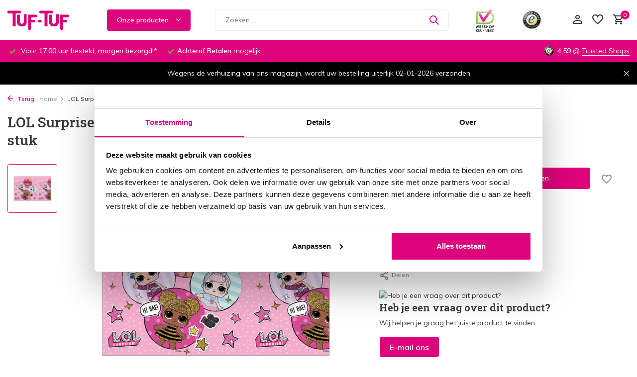

--- FILE ---
content_type: text/html;charset=utf-8
request_url: https://www.tuf-tuf.nl/tafelkleed-lol-surprise-glitterati-120x180cm.html
body_size: 41426
content:
<!DOCTYPE html>
<html lang="nl">
  <head>
        <meta charset="utf-8"/>
<!-- [START] 'blocks/head.rain' -->
<!--

  (c) 2008-2025 Lightspeed Netherlands B.V.
  http://www.lightspeedhq.com
  Generated: 31-12-2025 @ 01:44:39

-->
<link rel="canonical" href="https://www.tuf-tuf.nl/tafelkleed-lol-surprise-glitterati-120x180cm.html"/>
<link rel="alternate" href="https://www.tuf-tuf.nl/index.rss" type="application/rss+xml" title="Nieuwe producten"/>
<meta name="robots" content="noodp,noydir"/>
<meta name="google-site-verification" content="REiHGllq_3kiLwPNlw1jSdoxZiyBCiBDoRLETd20o_o"/>
<meta name="google-site-verification" content="vpTNYzA9XAfsUHz2GimpNYrLhkJf2BWWaECmYb_IVDk"/>
<meta property="og:url" content="https://www.tuf-tuf.nl/tafelkleed-lol-surprise-glitterati-120x180cm.html?source=facebook"/>
<meta property="og:site_name" content="Tuf-Tuf Nederland"/>
<meta property="og:title" content="TafelkleedLOL Surprise | LOL Surprise ✓ Vandaag besteld, morgen in huis!"/>
<meta property="og:description" content="Ben je op zoek naar LOL Surprise tafelkleden? Dit tafelkleed van LOL Surprise is perfect voor jouw feestje! ✓ Groots aanbod ➤ Bestel hier!"/>
<meta property="og:image" content="https://cdn.webshopapp.com/shops/297781/files/387367808/procos-party-lol-surprise-glitterati-tafelkleed-12.jpg"/>
<script src="https://app.dmws.plus/shop-assets/297781/dmws-plus-loader.js?id=ca0a2fd326323d02f9b09901d83c0d4c"></script>
<script src="https://shipping.gls.nl/shopsystems/v2/lightspeed/checkout/5-1728642738.js"></script>
<!--[if lt IE 9]>
<script src="https://cdn.webshopapp.com/assets/html5shiv.js?2025-02-20"></script>
<![endif]-->
<!-- [END] 'blocks/head.rain' -->
    <title>TafelkleedLOL Surprise | LOL Surprise ✓ Vandaag besteld, morgen in huis! | Tuf-Tuf Nederland</title>
    <meta name="description" content="Ben je op zoek naar LOL Surprise tafelkleden? Dit tafelkleed van LOL Surprise is perfect voor jouw feestje! ✓ Groots aanbod ➤ Bestel hier!" />
    <meta name="keywords" content="tafelkleed LOL Surprise" />
    <meta http-equiv="X-UA-Compatible" content="IE=edge">
    <meta name="viewport" content="width=device-width, initial-scale=1.0, maximum-scale=5.0, user-scalable=no">
    <meta name="apple-mobile-web-app-capable" content="yes">
    <meta name="apple-mobile-web-app-status-bar-style" content="black">
    <meta name="facebook-domain-verification" content="ad8v525gozbfktmklewmynqbwhlnor" />

<link rel="alternate" hreflang="nl-NL" href="https://www.tuf-tuf.nl/" />
<link rel="alternate" hreflang="de-DE" href="https://www.tuf-tuf.de/" /> 
<link rel="alternate" hreflang="fr-BE" href="https://www.tuf-tuf.be/fr/" /> 
<link rel="alternate" hreflang="nl-BE" href="https://www.tuf-tuf.be/nl/" /> 
<link rel="alternate" hreflang="fr-FR" href="https://www.tuf-tuf.fr/" /> 
<link rel="alternate" hreflang="x-default" href="https://www.tuf-tuf.nl/" />
    
    <link rel="shortcut icon" href="https://cdn.webshopapp.com/shops/297781/themes/178136/v/1013982/assets/favicon.ico?20211204170304" type="image/x-icon" />
    <link rel="preconnect" href="https://fonts.gstatic.com" />
    <link rel="dns-prefetch" href="https://fonts.gstatic.com">
    <link rel="preconnect" href="https://fonts.googleapis.com">
		<link rel="dns-prefetch" href="https://fonts.googleapis.com">
		<link rel="preconnect" href="https://ajax.googleapis.com">
		<link rel="dns-prefetch" href="https://ajax.googleapis.com">
		<link rel="preconnect" href="https://cdn.webshopapp.com/">
		<link rel="dns-prefetch" href="https://cdn.webshopapp.com/">
    
                        <link rel="preload" href="https://fonts.googleapis.com/css2?family=Muli:wght@300;400;600&family=Roboto+Slab:wght@600&display=swap" as="style" />
    <link rel="preload" href="https://cdn.webshopapp.com/shops/297781/themes/178136/assets/bootstrap-min.css?20251223132506" as="style" />
    <link rel="preload" href="https://cdn.webshopapp.com/shops/297781/themes/178136/assets/owl-carousel-min.css?20251223132506" as="style" />
    <link rel="preload" href="https://cdn.jsdelivr.net/npm/@fancyapps/ui/dist/fancybox.css" as="style" />
    <link rel="preload" href="https://cdn.webshopapp.com/assets/gui-2-0.css?2025-02-20" as="style" />
    <link rel="preload" href="https://cdn.webshopapp.com/assets/gui-responsive-2-0.css?2025-02-20" as="style" />
        	<link rel="preload" href="https://cdn.webshopapp.com/shops/297781/themes/178136/assets/icomoon-medium.ttf?20251223132506" as="font" crossorigin>
        <link rel="preload" href="https://cdn.webshopapp.com/shops/297781/themes/178136/assets/style.css?20251223132506" as="style" />
    <link rel="preload" href="https://cdn.webshopapp.com/shops/297781/themes/178136/assets/custom.css?20251223132506" as="style" />
    
    <script src="https://cdn.webshopapp.com/assets/jquery-1-9-1.js?2025-02-20"></script>
        
    <link rel="preload" href="https://cdn.webshopapp.com/shops/297781/themes/178136/assets/bootstrap-min.js?20251223132506" as="script">
    <link rel="preload" href="https://cdn.webshopapp.com/assets/gui.js?2025-02-20" as="script">
    <link rel="preload" href="https://cdn.webshopapp.com/assets/gui-responsive-2-0.js?2025-02-20" as="script">
    <link rel="preload" href="https://cdn.webshopapp.com/shops/297781/themes/178136/assets/scripts.js?20251223132506" as="script">
    <link rel="preload" href="https://cdn.webshopapp.com/shops/297781/themes/178136/assets/global.js?20251223132506" as="script">
    
    <meta property="og:title" content="TafelkleedLOL Surprise | LOL Surprise ✓ Vandaag besteld, morgen in huis!">
<meta property="og:type" content="website"> 
<meta property="og:site_name" content="Tuf-Tuf Nederland">
<meta property="og:url" content="https://www.tuf-tuf.nl/">
<meta property="og:image" content="https://cdn.webshopapp.com/shops/297781/files/387367808/1000x1000x2/procos-party-lol-surprise-glitterati-tafelkleed-12.jpg">
<meta name="twitter:title" content="TafelkleedLOL Surprise | LOL Surprise ✓ Vandaag besteld, morgen in huis!">
<meta name="twitter:description" content="Ben je op zoek naar LOL Surprise tafelkleden? Dit tafelkleed van LOL Surprise is perfect voor jouw feestje! ✓ Groots aanbod ➤ Bestel hier!">
<meta name="twitter:site" content="Tuf-Tuf Nederland">
<meta name="twitter:card" content="https://cdn.webshopapp.com/shops/297781/themes/178136/v/932843/assets/logo.png?20211029151938">
<meta name="twitter:image" content="https://cdn.webshopapp.com/shops/297781/themes/178136/assets/share-image.jpg?20251223132506">
<script type="application/ld+json">
  [
        {
      "@context": "https://schema.org/",
      "@type": "BreadcrumbList",
      "itemListElement":
      [
        {
          "@type": "ListItem",
          "position": 1,
          "item": {
            "@id": "https://www.tuf-tuf.nl/",
            "name": "Home"
          }
        },
                {
          "@type": "ListItem",
          "position": 2,
          "item":	{
            "@id": "https://www.tuf-tuf.nl/tafelkleed-lol-surprise-glitterati-120x180cm.html",
            "name": "LOL Surprise Glitterati Tafelkleed 120x180cm | per stuk"
          }
        }              ]
    },
            {
      "@context": "https://schema.org/",
      "@type": "Product", 
      "name": "Procos Party LOL Surprise Glitterati Tafelkleed 120x180cm | per stuk",
      "url": "https://www.tuf-tuf.nl/tafelkleed-lol-surprise-glitterati-120x180cm.html",
      "productID": "128349027",
            "brand": {
        "@type": "Brand",
        "name": "Procos Party"
      },
            "description": "De LOL Surprise Glitterati Tafelkleed  is gemaakt van plastic en heeft een afmeting van ca. 120 x 180 cm. De LOL Surprise tafelkleed wordt per stuk geleverd.",      "image": [
            "https://cdn.webshopapp.com/shops/297781/files/387367808/1500x1500x2/procos-party-lol-surprise-glitterati-tafelkleed-12.jpg"            ],
      "gtin13": "5201184908600",      "mpn": "90860",      "sku": "128349027",      "offers": {
        "@type": "Offer",
        "price": "2.95",
        "url": "https://www.tuf-tuf.nl/tafelkleed-lol-surprise-glitterati-120x180cm.html",
        "priceValidUntil": "2026-12-31",
        "priceCurrency": "EUR",
                "availability": "https://schema.org/InStock",
        "inventoryLevel": "7"
              }
          },
        {
      "@context": "https://schema.org/",
      "@type": "Organization",
      "url": "https://www.tuf-tuf.nl/",
      "name": "Tuf-Tuf Nederland",
      "legalName": "Tuf-Tuf Nederland",
      "description": "Ben je op zoek naar LOL Surprise tafelkleden? Dit tafelkleed van LOL Surprise is perfect voor jouw feestje! ✓ Groots aanbod ➤ Bestel hier!",
      "logo": "https://cdn.webshopapp.com/shops/297781/themes/178136/v/932843/assets/logo.png?20211029151938",
      "image": "https://cdn.webshopapp.com/shops/297781/themes/178136/assets/share-image.jpg?20251223132506",
      "contactPoint": {
        "@type": "ContactPoint",
        "contactType": "Customer service",
        "telephone": ""
      },
      "address": {
        "@type": "PostalAddress",
        "streetAddress": "",
        "addressLocality": "",
        "postalCode": "",
        "addressCountry": "NL"
      }
      ,
      "aggregateRating": {
          "@type": "AggregateRating",
          "bestRating": "5",
          "worstRating": "1",
          "ratingValue": "4,57",
          "reviewCount": "4155",
          "url":"https://www.trustedshops.nl/verkopersbeoordeling/info_XB83F4817B4966E3AC14D737FB86B181A.html"
      }
          },
    { 
      "@context": "https://schema.org/", 
      "@type": "WebSite", 
      "url": "https://www.tuf-tuf.nl/", 
      "name": "Tuf-Tuf Nederland",
      "description": "Ben je op zoek naar LOL Surprise tafelkleden? Dit tafelkleed van LOL Surprise is perfect voor jouw feestje! ✓ Groots aanbod ➤ Bestel hier!",
      "author": [
        {
          "@type": "Organization",
          "url": "https://www.tuf-tuf.nl/",
          "name": "Tuf-Tuf Nederland",
          "address": {
            "@type": "PostalAddress",
            "streetAddress": "Kleine Tocht 34",
            "addressLocality": "Zaandam",
            "addressRegion": "NH",
            "postalCode": "1507 CA",
            "addressCountry": "NL"
          }
        }
      ]
    }      ]
</script>    
    <link rel="stylesheet" href="https://fonts.googleapis.com/css2?family=Muli:wght@300;400;600&family=Roboto+Slab:wght@600&display=swap" type="text/css">
    <link rel="stylesheet" href="https://cdn.webshopapp.com/shops/297781/themes/178136/assets/bootstrap-min.css?20251223132506" type="text/css">
    <link rel="stylesheet" href="https://cdn.webshopapp.com/shops/297781/themes/178136/assets/owl-carousel-min.css?20251223132506" type="text/css">
    <link rel="stylesheet" href="https://cdn.jsdelivr.net/npm/@fancyapps/ui/dist/fancybox.css" type="text/css">
    <link rel="stylesheet" href="https://cdn.webshopapp.com/assets/gui-2-0.css?2025-02-20" type="text/css">
    <link rel="stylesheet" href="https://cdn.webshopapp.com/assets/gui-responsive-2-0.css?2025-02-20" type="text/css">
    <link rel="stylesheet" href="https://cdn.webshopapp.com/shops/297781/themes/178136/assets/style.css?20251223132506" type="text/css">
    <link rel="stylesheet" href="https://cdn.webshopapp.com/shops/297781/themes/178136/assets/custom.css?20251223132506" type="text/css">
    <!-- Google Tag Manager -->
<script>(function(w,d,s,l,i){w[l]=w[l]||[];w[l].push({'gtm.start':
new Date().getTime(),event:'gtm.js'});var f=d.getElementsByTagName(s)[0],
j=d.createElement(s),dl=l!='dataLayer'?'&l='+l:'';j.async=true;j.src=
'https://www.googletagmanager.com/gtm.js?id='+i+dl;f.parentNode.insertBefore(j,f);
})(window,document,'script','dataLayer','GTM-MTRLKR8');</script>
<!-- End Google Tag Manager -->
  </head>
  <body>
    <!-- Google Tag Manager (noscript) --><noscript><iframe src="https://www.googletagmanager.com/ns.html?id=GTM-MTRLKR8"
        height="0" width="0" style="display:none;visibility:hidden"></iframe></noscript><!-- End Google Tag Manager (noscript) --><aside id="cart" class="sidebar d-flex cart palette-bg-white"><div class="heading d-none d-sm-block"><i class="icon-x close"></i><h3>Mijn winkelwagen</h3></div><div class="heading d-sm-none palette-bg-dark mobile"><i class="icon-x close"></i><h3>Mijn winkelwagen</h3></div><div class="filledCart d-none"><ul class="list-cart list-inline mb-0 scrollbar"><div id="hr-recom-k6645d747d1209a53afff749d"></div></ul><div class="totals-wrap"><p data-cart="total">Totaal (<span class="length">0</span>) producten<span class="amount">€0,00</span></p><p class="total" data-cart="grand-total"><b>Totaalbedrag</b><span class="grey">Incl. btw</span><span><b>€0,00</b></span></p></div><div class="continue d-flex align-items-center"><a href="https://www.tuf-tuf.nl/cart/" class="button solid cta">Ja, ik wil dit bestellen</a></div><div class="link">Niet goed? <b>Eenvoudig retourneren</b></div></div><p class="emptyCart align-items-center">U heeft geen artikelen in uw winkelwagen...</p><div class="bottom d-none d-sm-block"><div class="payments d-flex justify-content-center flex-wrap dmws-payments"><div class="d-flex align-items-center justify-content-center"><img class="lazy" src="https://cdn.webshopapp.com/shops/297781/themes/178136/assets/lazy-preload.jpg?20251223132506" data-src="https://cdn.webshopapp.com/assets/icon-payment-ideal.png?2025-02-20" alt="iDEAL" height="16" width="37" /></div><div class="d-flex align-items-center justify-content-center"><img class="lazy" src="https://cdn.webshopapp.com/shops/297781/themes/178136/assets/lazy-preload.jpg?20251223132506" data-src="https://cdn.webshopapp.com/assets/icon-payment-mastercard.png?2025-02-20" alt="MasterCard" height="16" width="37" /></div><div class="d-flex align-items-center justify-content-center"><img class="lazy" src="https://cdn.webshopapp.com/shops/297781/themes/178136/assets/lazy-preload.jpg?20251223132506" data-src="https://cdn.webshopapp.com/assets/icon-payment-visa.png?2025-02-20" alt="Visa" height="16" width="37" /></div><div class="d-flex align-items-center justify-content-center"><img class="lazy" src="https://cdn.webshopapp.com/shops/297781/themes/178136/assets/lazy-preload.jpg?20251223132506" data-src="https://cdn.webshopapp.com/assets/icon-payment-mistercash.png?2025-02-20" alt="Bancontact" height="16" width="37" /></div><div class="d-flex align-items-center justify-content-center"><img class="lazy" src="https://cdn.webshopapp.com/shops/297781/themes/178136/assets/lazy-preload.jpg?20251223132506" data-src="https://cdn.webshopapp.com/assets/icon-payment-maestro.png?2025-02-20" alt="Maestro" height="16" width="37" /></div><div class="d-flex align-items-center justify-content-center"><img class="lazy" src="https://cdn.webshopapp.com/shops/297781/themes/178136/assets/lazy-preload.jpg?20251223132506" data-src="https://cdn.webshopapp.com/assets/icon-payment-paypalcp.png?2025-02-20" alt="PayPal" height="16" width="37" /></div><div class="d-flex align-items-center justify-content-center"><img class="lazy" src="https://cdn.webshopapp.com/shops/297781/themes/178136/assets/lazy-preload.jpg?20251223132506" data-src="https://cdn.webshopapp.com/assets/icon-payment-klarnapaylater.png?2025-02-20" alt="Klarna." height="16" width="37" /></div></div></div></aside><aside id="sidereview" class="sidebar d-flex palette-bg-white"><div class="heading d-none d-sm-block"><i class="icon-x close"></i><h3>Schrijf je eigen review voor LOL Surprise Glitterati Tafelkleed 120x180cm | per stuk</h3></div><div class="heading d-sm-none palette-bg-black"><i class="icon-x close"></i><h3>Schrijf je eigen review voor LOL Surprise Glitterati Tafelkleed 120x180cm | per stuk</h3></div><form action="https://www.tuf-tuf.nl/account/reviewPost/128349027/" method="post" id="form-review"><input type="hidden" name="key" value="25539b9c30d1d6eb772335760dd87390"><label for="review-form-score">How many stars do you give us?</label><div class="d-flex align-items-center stars-wrap"><div class="d-flex align-items-center stars"><i class="icon-star active" data-stars="1"></i><i class="icon-star active" data-stars="2"></i><i class="icon-star active" data-stars="3"></i><i class="icon-star active" data-stars="4"></i><i class="icon-star active" data-stars="5"></i></div><span data-message="1" style="display: none;">Only 1 star?</span><span data-message="2" style="display: none;">Yaay 2 stars.</span><span data-message="3" style="display: none;">This is not bad.</span><span data-message="4" style="display: none;">Good, 4 stars!</span><span data-message="5">Fantastic, you give us 5 stars!</span></div><select id="review-form-score" name="score"><option value="1">1 Ster</option><option value="2">2 Ster(ren)</option><option value="3">3 Ster(ren)</option><option value="4">4 Ster(ren)</option><option value="5" selected="selected">5 Ster(ren)</option></select><div><label for="review-form-name">Naam *</label><input id="review-form-name" type="text" name="name" value="" required placeholder="Naam"></div><div><label for="review-form-email">E-mail * <span>Uw e-mailadres wordt niet gepubliceerd.</span></label><input id="review-form-email" type="text" name="email" value="" required placeholder="E-mail"></div><div><label for="review-form-review">Bericht *</label><textarea id="review-form-review" class="" name="review" required placeholder="Beoordelen"></textarea></div><button type="submit" class="button">Verstuur</button></form></aside><header id="variant-2" class="d-none d-md-block sticky"><div class="sticky"><div class="overlay palette-bg-white"></div><div class="mainbar palette-bg-white"><div class="container"><div class="row align-items-center justify-content-between"><div class="col-12 d-flex align-items-center justify-content-between"><div class="d-md-none mobile-menu"><i class="icon-menu"></i><div class="menu-wrapper"><div class="d-flex align-items-center justify-content-between heading palette-bg-dark"><span>Menu</span><i class="icon-x"></i></div><ul class="list-inline mb-0 palette-bg-white"><li class="categories images"><a href="https://www.tuf-tuf.nl/catalog/" data-title="categorieën">Categorieën</a><div class="back">Terug naar <span></span></div><ul><li class="has-sub img"><a href="https://www.tuf-tuf.nl/kinderfeestjes/" class="nf" data-title="kinderfeestjes"><img src="https://cdn.webshopapp.com/shops/297781/files/387905581/30x40x3/image.jpg" alt="Kinderfeestjes" height="40" width="30" />Kinderfeestjes<i class="icon-chevron-down"></i></a><ul class="sub"><li class=""><a href="https://www.tuf-tuf.nl/kinderfeestjes/alligator-versiering/" data-title="alligator versiering">Alligator versiering</a></li><li class=""><a href="https://www.tuf-tuf.nl/kinderfeestjes/avengers-versiering/" data-title="avengers versiering">Avengers versiering</a></li><li class=""><a href="https://www.tuf-tuf.nl/kinderfeestjes/baby-shark-versiering/" data-title="baby shark versiering">Baby Shark versiering</a></li><li class=""><a href="https://www.tuf-tuf.nl/kinderfeestjes/ballerina-versiering/" data-title="ballerina versiering">Ballerina versiering</a></li><li class=""><a href="https://www.tuf-tuf.nl/kinderfeestjes/barbie-versiering/" data-title="barbie versiering">Barbie versiering</a></li><li class=""><a href="https://www.tuf-tuf.nl/kinderfeestjes/batman-versiering/" data-title="batman versiering">Batman versiering</a></li><li class=""><a href="https://www.tuf-tuf.nl/kinderfeestjes/bing-versiering/" data-title="bing versiering">Bing versiering</a></li><li class=""><a href="https://www.tuf-tuf.nl/kinderfeestjes/bluey-versiering/" data-title="bluey versiering">Bluey versiering</a></li><li class=""><a href="https://www.tuf-tuf.nl/kinderfeestjes/boerderij-versiering/" data-title="boerderij versiering">Boerderij versiering</a></li><li class=""><a href="https://www.tuf-tuf.nl/kinderfeestjes/bouw-versiering/" data-title="bouw versiering">Bouw versiering</a></li><li class=""><a href="https://www.tuf-tuf.nl/kinderfeestjes/brandweer-versiering/" data-title="brandweer versiering">Brandweer versiering</a></li><li class=""><a href="https://www.tuf-tuf.nl/kinderfeestjes/bumba-versiering/" data-title="bumba versiering">Bumba versiering</a></li><li class=""><a href="https://www.tuf-tuf.nl/kinderfeestjes/buurman-en-buurman-versiering/" data-title="buurman en buurman versiering">Buurman en Buurman versiering</a></li><li class=""><a href="https://www.tuf-tuf.nl/kinderfeestjes/camouflage-leger-versiering/" data-title="camouflage | leger versiering">Camouflage | Leger versiering</a></li><li class=""><a href="https://www.tuf-tuf.nl/kinderfeestjes/cars-versiering/" data-title="cars versiering">Cars versiering</a></li><li class=""><a href="https://www.tuf-tuf.nl/kinderfeestjes/circus-versiering/" data-title="circus versiering">Circus versiering</a></li><li class=""><a href="https://www.tuf-tuf.nl/kinderfeestjes/cupcake-versiering/" data-title="cupcake versiering">Cupcake versiering</a></li><li class=""><a href="https://www.tuf-tuf.nl/kinderfeestjes/dieren-versiering/" data-title="dieren versiering">Dieren versiering</a></li><li class=""><a href="https://www.tuf-tuf.nl/kinderfeestjes/dino-versiering/" data-title="dino versiering">Dino versiering</a></li><li class=""><a href="https://www.tuf-tuf.nl/kinderfeestjes/disney-princess-versiering/" data-title="disney princess versiering">Disney Princess versiering</a></li><li class=""><a href="https://www.tuf-tuf.nl/kinderfeestjes/dora-versiering/" data-title="dora versiering">Dora versiering</a></li><li class=""><a href="https://www.tuf-tuf.nl/kinderfeestjes/eenhoorn-versiering/" data-title="eenhoorn versiering">Eenhoorn versiering</a></li><li class=""><a href="https://www.tuf-tuf.nl/kinderfeestjes/emoji-en-smiley-versiering/" data-title="emoji en smiley versiering">Emoji en Smiley versiering</a></li><li class=""><a href="https://www.tuf-tuf.nl/kinderfeestjes/finding-dory-versiering/" data-title="finding dory versiering">Finding Dory versiering</a></li><li class=""><a href="https://www.tuf-tuf.nl/kinderfeestjes/formule-1-versiering/" data-title="formule 1 versiering">Formule 1 versiering</a></li><li class=""><a href="https://www.tuf-tuf.nl/kinderfeestjes/fortnite-versiering/" data-title="fortnite versiering">Fortnite versiering</a></li><li class=""><a href="https://www.tuf-tuf.nl/kinderfeestjes/frozen-versiering/" data-title="frozen versiering">Frozen versiering</a></li><li class=""><a href="https://www.tuf-tuf.nl/kinderfeestjes/gabbys-dollhouse/" data-title="gabby&#039;s dollhouse">Gabby&#039;s Dollhouse</a></li><li class=""><a href="https://www.tuf-tuf.nl/kinderfeestjes/game-versiering/" data-title="game versiering">Game versiering</a></li><li class=""><a href="https://www.tuf-tuf.nl/kinderfeestjes/griezelfeest-versiering/" data-title="griezelfeest versiering">Griezelfeest versiering</a></li><li class=""><a href="https://www.tuf-tuf.nl/kinderfeestjes/harry-potter-versiering/" data-title="harry potter versiering">Harry Potter versiering</a></li><li class=""><a href="https://www.tuf-tuf.nl/kinderfeestjes/heksen-versiering/" data-title="heksen versiering">Heksen versiering</a></li><li class=""><a href="https://www.tuf-tuf.nl/kinderfeestjes/hello-kitty-versiering/" data-title="hello kitty versiering">Hello Kitty versiering</a></li><li class=""><a href="https://www.tuf-tuf.nl/kinderfeestjes/indianen-versiering/" data-title="indianen versiering">Indianen versiering</a></li><li class=""><a href="https://www.tuf-tuf.nl/kinderfeestjes/insecten-versiering/" data-title="insecten versiering">Insecten versiering</a></li><li class=""><a href="https://www.tuf-tuf.nl/kinderfeestjes/jungle-safari-versiering/" data-title="jungle &amp; safari versiering">Jungle &amp; Safari versiering</a></li><li class=""><a href="https://www.tuf-tuf.nl/kinderfeestjes/justice-league-versiering/" data-title="justice league versiering">Justice League versiering</a></li><li class=""><a href="https://www.tuf-tuf.nl/kinderfeestjes/k3-versiering/" data-title="k3 versiering">K3 versiering</a></li><li class=""><a href="https://www.tuf-tuf.nl/kinderfeestjes/lol-surprise-versiering/" data-title="lol surprise versiering">LOL Surprise versiering</a></li><li class=""><a href="https://www.tuf-tuf.nl/kinderfeestjes/ladybug-versiering/" data-title="ladybug versiering">Ladybug versiering</a></li><li class=""><a href="https://www.tuf-tuf.nl/kinderfeestjes/lego-versiering/" data-title="lego versiering">Lego versiering</a></li><li class=""><a href="https://www.tuf-tuf.nl/kinderfeestjes/littlest-pet-shop-versiering/" data-title="littlest pet shop versiering">Littlest Pet Shop versiering</a></li><li class=""><a href="https://www.tuf-tuf.nl/kinderfeestjes/meidenfeest-versiering/" data-title="meidenfeest versiering">Meidenfeest versiering</a></li><li class=""><a href="https://www.tuf-tuf.nl/kinderfeestjes/mickey-mouse-versiering/" data-title="mickey mouse versiering">Mickey Mouse versiering</a></li><li class=""><a href="https://www.tuf-tuf.nl/kinderfeestjes/minecraft-versiering/" data-title="minecraft versiering">Minecraft versiering</a></li><li class=""><a href="https://www.tuf-tuf.nl/kinderfeestjes/minions-versiering/" data-title="minions versiering">Minions versiering</a></li><li class=""><a href="https://www.tuf-tuf.nl/kinderfeestjes/minnie-mouse-versiering/" data-title="minnie mouse versiering">Minnie Mouse versiering</a></li><li class=""><a href="https://www.tuf-tuf.nl/kinderfeestjes/miraculous-versiering/" data-title="miraculous versiering">Miraculous versiering</a></li><li class=""><a href="https://www.tuf-tuf.nl/kinderfeestjes/monster-party-versiering/" data-title="monster party versiering">Monster Party versiering</a></li><li class=""><a href="https://www.tuf-tuf.nl/kinderfeestjes/my-little-pony-versiering/" data-title="my little pony versiering">My Little Pony versiering</a></li><li class=""><a href="https://www.tuf-tuf.nl/kinderfeestjes/nijntje-versiering/" data-title="nijntje versiering">Nijntje versiering</a></li><li class=""><a href="https://www.tuf-tuf.nl/kinderfeestjes/ninja-turtles-versiering/" data-title="ninja turtles versiering">Ninja Turtles versiering</a></li><li class=""><a href="https://www.tuf-tuf.nl/kinderfeestjes/oceaan-dolfijn/" data-title="oceaan | dolfijn">Oceaan | Dolfijn</a></li><li class=""><a href="https://www.tuf-tuf.nl/kinderfeestjes/paarden-versiering/" data-title="paarden versiering">Paarden versiering</a></li><li class=""><a href="https://www.tuf-tuf.nl/kinderfeestjes/paw-patrol-versiering/" data-title="paw patrol versiering">Paw Patrol versiering</a></li><li class=""><a href="https://www.tuf-tuf.nl/kinderfeestjes/peppa-pig-versiering/" data-title="peppa pig versiering">Peppa Pig versiering</a></li><li class=""><a href="https://www.tuf-tuf.nl/kinderfeestjes/pieter-post-versiering/" data-title="pieter post versiering">Pieter Post versiering</a></li><li class=""><a href="https://www.tuf-tuf.nl/kinderfeestjes/piraten-versiering/" data-title="piraten versiering">Piraten versiering</a></li><li class=""><a href="https://www.tuf-tuf.nl/kinderfeestjes/pj-masks-versiering/" data-title="pj masks versiering">PJ Masks versiering</a></li><li class=""><a href="https://www.tuf-tuf.nl/kinderfeestjes/pokemon-versiering/" data-title="pokémon versiering">Pokémon versiering</a></li><li class=""><a href="https://www.tuf-tuf.nl/kinderfeestjes/politie-versiering/" data-title="politie versiering">Politie versiering</a></li><li class=""><a href="https://www.tuf-tuf.nl/kinderfeestjes/prinsessen-versiering/" data-title="prinsessen versiering">Prinsessen versiering</a></li><li class=""><a href="https://www.tuf-tuf.nl/kinderfeestjes/regenboog-versiering/" data-title="regenboog versiering">Regenboog versiering</a></li><li class=""><a href="https://www.tuf-tuf.nl/kinderfeestjes/ridder-versiering/" data-title="ridder versiering">Ridder versiering</a></li><li class=""><a href="https://www.tuf-tuf.nl/kinderfeestjes/brandweerman-sam-versiering/" data-title="brandweerman sam versiering">Brandweerman Sam versiering</a></li><li class=""><a href="https://www.tuf-tuf.nl/kinderfeestjes/shimmer-and-shine-versiering/" data-title="shimmer and shine versiering">Shimmer and Shine versiering</a></li><li class=""><a href="https://www.tuf-tuf.nl/kinderfeestjes/sonic-the-hedgehog/" data-title="sonic the hedgehog">Sonic the Hedgehog</a></li><li class=""><a href="https://www.tuf-tuf.nl/kinderfeestjes/sofia-the-first-versiering/" data-title="sofia the first versiering">Sofia the First versiering</a></li><li class=""><a href="https://www.tuf-tuf.nl/kinderfeestjes/space-ruimtevaart-versiering/" data-title="space | ruimtevaart versiering">Space | Ruimtevaart versiering</a></li><li class=""><a href="https://www.tuf-tuf.nl/kinderfeestjes/spiderman-versiering/" data-title="spiderman versiering">Spiderman versiering</a></li><li class=""><a href="https://www.tuf-tuf.nl/kinderfeestjes/spongebob-versiering/" data-title="spongebob versiering">SpongeBob versiering</a></li><li class=""><a href="https://www.tuf-tuf.nl/kinderfeestjes/star-wars-versiering/" data-title="star wars versiering">Star Wars versiering</a></li><li class=""><a href="https://www.tuf-tuf.nl/kinderfeestjes/stitch-versiering/" data-title="stitch versiering">Stitch versiering</a></li><li class=""><a href="https://www.tuf-tuf.nl/kinderfeestjes/superheld-versiering/" data-title="superheld versiering">Superheld versiering</a></li><li class=""><a href="https://www.tuf-tuf.nl/kinderfeestjes/super-mario-bros-versiering/" data-title="super mario bros versiering">Super Mario Bros versiering</a></li><li class=""><a href="https://www.tuf-tuf.nl/kinderfeestjes/thunderbirds-decoratie/" data-title="thunderbirds decoratie">Thunderbirds decoratie</a></li><li class=""><a href="https://www.tuf-tuf.nl/kinderfeestjes/tik-tok-versiering/" data-title="tik tok versiering">Tik Tok versiering</a></li><li class=""><a href="https://www.tuf-tuf.nl/kinderfeestjes/tractor-versiering/" data-title="tractor versiering">Tractor versiering</a></li><li class=""><a href="https://www.tuf-tuf.nl/kinderfeestjes/trolls-versiering/" data-title="trolls versiering">Trolls versiering</a></li><li class=""><a href="https://www.tuf-tuf.nl/kinderfeestjes/uil-versiering/" data-title="uil versiering">Uil versiering</a></li><li class=""><a href="https://www.tuf-tuf.nl/kinderfeestjes/unicorn-versiering/" data-title="unicorn versiering">Unicorn versiering</a></li><li class=""><a href="https://www.tuf-tuf.nl/kinderfeestjes/vaiana/" data-title="vaiana">Vaiana</a></li><li class=""><a href="https://www.tuf-tuf.nl/kinderfeestjes/vlinder-versiering/" data-title="vlinder versiering">Vlinder versiering</a></li><li class=""><a href="https://www.tuf-tuf.nl/kinderfeestjes/voertuigen-versiering/" data-title="voertuigen versiering">Voertuigen versiering</a></li><li class=""><a href="https://www.tuf-tuf.nl/kinderfeestjes/voetbal-versiering/" data-title="voetbal versiering">Voetbal versiering</a></li><li class=""><a href="https://www.tuf-tuf.nl/kinderfeestjes/winnie-de-poeh-versiering/" data-title="winnie de poeh versiering">Winnie de Poeh versiering</a></li><li class=""><a href="https://www.tuf-tuf.nl/kinderfeestjes/woezel-en-pip-versiering/" data-title="woezel en pip versiering">Woezel en Pip versiering</a></li><li class=""><a href="https://www.tuf-tuf.nl/kinderfeestjes/woodland-bosdieren-versiering/" data-title="woodland bosdieren versiering">Woodland Bosdieren versiering</a></li><li class=""><a href="https://www.tuf-tuf.nl/kinderfeestjes/zeemeermin-versiering/" data-title="zeemeermin versiering">Zeemeermin versiering</a></li></ul></li><li class="has-sub img"><a href="https://www.tuf-tuf.nl/ballonnen/" class="nf" data-title="ballonnen"><img src="https://cdn.webshopapp.com/shops/297781/files/387904999/30x40x3/image.jpg" alt="Ballonnen" height="40" width="30" />Ballonnen<i class="icon-chevron-down"></i></a><ul class="sub"><li class="has-children"><a href="https://www.tuf-tuf.nl/ballonnen/ballonnen-op-kleur/" data-title="ballonnen op kleur">Ballonnen op kleur<i class="icon-chevron-down"></i></a><ul class="sub"><li><a href="https://www.tuf-tuf.nl/ballonnen/ballonnen-op-kleur/zwarte-ballonnen/" data-title="zwarte ballonnen">Zwarte Ballonnen</a></li><li><a href="https://www.tuf-tuf.nl/ballonnen/ballonnen-op-kleur/zilveren-ballonnen/" data-title="zilveren ballonnen">Zilveren Ballonnen</a></li><li><a href="https://www.tuf-tuf.nl/ballonnen/ballonnen-op-kleur/witte-ballonnen/" data-title="witte ballonnen">Witte Ballonnen</a></li><li><a href="https://www.tuf-tuf.nl/ballonnen/ballonnen-op-kleur/doorzichtige-ballonnen/" data-title="doorzichtige ballonnen">Doorzichtige Ballonnen</a></li><li><a href="https://www.tuf-tuf.nl/ballonnen/ballonnen-op-kleur/ivoorkleur-ballonnen/" data-title="ivoorkleur ballonnen">Ivoorkleur Ballonnen</a></li><li><a href="https://www.tuf-tuf.nl/ballonnen/ballonnen-op-kleur/gele-ballonnen/" data-title="gele ballonnen">Gele Ballonnen</a></li><li><a href="https://www.tuf-tuf.nl/ballonnen/ballonnen-op-kleur/perzikkleur-ballonnen/" data-title="perzikkleur ballonnen">Perzikkleur Ballonnen</a></li><li><a href="https://www.tuf-tuf.nl/ballonnen/ballonnen-op-kleur/gouden-ballonnen/" data-title="gouden ballonnen">Gouden Ballonnen</a></li><li><a href="https://www.tuf-tuf.nl/ballonnen/ballonnen-op-kleur/oranje-ballonnen/" data-title="oranje ballonnen">Oranje Ballonnen</a></li><li><a href="https://www.tuf-tuf.nl/ballonnen/ballonnen-op-kleur/rode-ballonnen/" data-title="rode ballonnen">Rode Ballonnen</a></li><li><a href="https://www.tuf-tuf.nl/ballonnen/ballonnen-op-kleur/bordeaux-rode-ballonnen/" data-title="bordeaux rode ballonnen">Bordeaux Rode Ballonnen</a></li><li><a href="https://www.tuf-tuf.nl/ballonnen/ballonnen-op-kleur/rose-goud-ballonnen/" data-title="rose goud ballonnen">Rose Goud Ballonnen</a></li><li><a href="https://www.tuf-tuf.nl/ballonnen/ballonnen-op-kleur/lichtroze-ballonnen/" data-title="lichtroze ballonnen">Lichtroze Ballonnen</a></li><li><a href="https://www.tuf-tuf.nl/ballonnen/ballonnen-op-kleur/roze-ballonnen/" data-title="roze ballonnen">Roze Ballonnen</a></li><li><a href="https://www.tuf-tuf.nl/ballonnen/ballonnen-op-kleur/fuchsia-ballonnen/" data-title="fuchsia ballonnen">Fuchsia Ballonnen</a></li><li><a href="https://www.tuf-tuf.nl/ballonnen/ballonnen-op-kleur/lila-ballonnen/" data-title="lila ballonnen">Lila Ballonnen</a></li><li><a href="https://www.tuf-tuf.nl/ballonnen/ballonnen-op-kleur/paarse-ballonnen/" data-title="paarse ballonnen">Paarse Ballonnen</a></li><li><a href="https://www.tuf-tuf.nl/ballonnen/ballonnen-op-kleur/lichtblauwe-ballonnen/" data-title="lichtblauwe ballonnen">Lichtblauwe Ballonnen</a></li><li><a href="https://www.tuf-tuf.nl/ballonnen/ballonnen-op-kleur/blauwe-ballonnen/" data-title="blauwe ballonnen">Blauwe Ballonnen</a></li><li><a href="https://www.tuf-tuf.nl/ballonnen/ballonnen-op-kleur/turquoise-ballonnen/" data-title="turquoise ballonnen">Turquoise Ballonnen</a></li><li><a href="https://www.tuf-tuf.nl/ballonnen/ballonnen-op-kleur/groene-ballonnen/" data-title="groene ballonnen">Groene Ballonnen</a></li><li><a href="https://www.tuf-tuf.nl/ballonnen/ballonnen-op-kleur/bruine-ballonnen/" data-title="bruine ballonnen">Bruine Ballonnen</a></li><li><a href="https://www.tuf-tuf.nl/ballonnen/ballonnen-op-kleur/nude-ballonnen/" data-title="nude ballonnen">Nude Ballonnen</a></li></ul></li><li class="has-children"><a href="https://www.tuf-tuf.nl/ballonnen/helium-ballonnen/" data-title="helium ballonnen">Helium ballonnen<i class="icon-chevron-down"></i></a><ul class="sub"><li><a href="https://www.tuf-tuf.nl/ballonnen/helium-ballonnen/verjaardag/" data-title="verjaardag">Verjaardag</a></li><li><a href="https://www.tuf-tuf.nl/ballonnen/helium-ballonnen/kinderfeestjes/" data-title="kinderfeestjes">Kinderfeestjes</a></li><li><a href="https://www.tuf-tuf.nl/ballonnen/helium-ballonnen/beterschap/" data-title="beterschap">Beterschap</a></li><li><a href="https://www.tuf-tuf.nl/ballonnen/helium-ballonnen/geboorte/" data-title="geboorte">Geboorte</a></li><li><a href="https://www.tuf-tuf.nl/ballonnen/helium-ballonnen/feestdagen/" data-title="feestdagen">Feestdagen</a></li><li><a href="https://www.tuf-tuf.nl/ballonnen/helium-ballonnen/speciale-boodschappen/" data-title="speciale boodschappen">Speciale boodschappen</a></li><li><a href="https://www.tuf-tuf.nl/ballonnen/helium-ballonnen/liefde-valentijnsdag/" data-title="liefde &amp; valentijnsdag">Liefde &amp; Valentijnsdag</a></li></ul></li><li class="has-children"><a href="https://www.tuf-tuf.nl/ballonnen/cijfer-ballonnen/" data-title="cijfer ballonnen">Cijfer ballonnen<i class="icon-chevron-down"></i></a><ul class="sub"><li><a href="https://www.tuf-tuf.nl/ballonnen/cijfer-ballonnen/cijfer-ballonnen-staand/" data-title="cijfer ballonnen staand">Cijfer Ballonnen Staand</a></li><li><a href="https://www.tuf-tuf.nl/ballonnen/cijfer-ballonnen/cijfer-ballonnen-40-cm/" data-title="cijfer ballonnen 40 cm">Cijfer Ballonnen 40 cm</a></li><li><a href="https://www.tuf-tuf.nl/ballonnen/cijfer-ballonnen/cijfer-ballonnen-86-cm/" data-title="cijfer ballonnen 86 cm">Cijfer Ballonnen 86 cm</a></li><li><a href="https://www.tuf-tuf.nl/ballonnen/cijfer-ballonnen/cijfer-ballonnen-101-cm/" data-title="cijfer ballonnen 101 cm">Cijfer Ballonnen 101 cm</a></li></ul></li><li class=""><a href="https://www.tuf-tuf.nl/ballonnen/ballonnen-trossen/" data-title="ballonnen trossen">Ballonnen trossen</a></li><li class=""><a href="https://www.tuf-tuf.nl/ballonnen/confetti-ballonnen/" data-title="confetti ballonnen">Confetti ballonnen</a></li><li class="has-children"><a href="https://www.tuf-tuf.nl/ballonnen/ballon-accessoires/" data-title="ballon accessoires">Ballon Accessoires<i class="icon-chevron-down"></i></a><ul class="sub"><li><a href="https://www.tuf-tuf.nl/ballonnen/ballon-accessoires/lint/" data-title="lint">Lint</a></li><li><a href="https://www.tuf-tuf.nl/ballonnen/ballon-accessoires/overige/" data-title="overige">Overige</a></li><li><a href="https://www.tuf-tuf.nl/ballonnen/ballon-accessoires/ballon-gewichten/" data-title="ballon gewichten">Ballon gewichten</a></li><li><a href="https://www.tuf-tuf.nl/ballonnen/ballon-accessoires/ballonnenpompen/" data-title="ballonnenpompen">Ballonnenpompen</a></li><li><a href="https://www.tuf-tuf.nl/ballonnen/ballon-accessoires/ballonstokjes/" data-title="ballonstokjes">Ballonstokjes</a></li></ul></li><li class=""><a href="https://www.tuf-tuf.nl/ballonnen/ballonnenbogen-en-ballonpilaren/" data-title="ballonnenbogen en ballonpilaren">Ballonnenbogen en Ballonpilaren</a></li><li class="has-children"><a href="https://www.tuf-tuf.nl/ballonnen/ballon-versturen/" data-title="ballon versturen">Ballon Versturen<i class="icon-chevron-down"></i></a><ul class="sub"><li><a href="https://www.tuf-tuf.nl/ballonnen/ballon-versturen/gelegenheden/" data-title="gelegenheden">Gelegenheden<i class="icon-chevron-down"></i></a><ul class="sub"><li><a href="https://www.tuf-tuf.nl/ballonnen/ballon-versturen/gelegenheden/verjaardag-folieballonnen/" data-title="verjaardag folieballonnen">Verjaardag folieballonnen</a></li><li><a href="https://www.tuf-tuf.nl/ballonnen/ballon-versturen/gelegenheden/beterschap-folieballonnen/" data-title="beterschap folieballonnen">Beterschap folieballonnen</a></li><li><a href="https://www.tuf-tuf.nl/ballonnen/ballon-versturen/gelegenheden/geboorte-folieballonnen/" data-title="geboorte folieballonnen">Geboorte folieballonnen</a></li><li><a href="https://www.tuf-tuf.nl/ballonnen/ballon-versturen/gelegenheden/geslaagd-folieballonnen/" data-title="geslaagd folieballonnen">Geslaagd folieballonnen</a></li><li><a href="https://www.tuf-tuf.nl/ballonnen/ballon-versturen/gelegenheden/valentijnsdag-folieballonnen/" data-title="valentijnsdag folieballonnen">Valentijnsdag folieballonnen</a></li><li><a href="https://www.tuf-tuf.nl/ballonnen/ballon-versturen/gelegenheden/huwelijk-folieballonnen/" data-title="huwelijk folieballonnen">Huwelijk folieballonnen</a></li><li><a href="https://www.tuf-tuf.nl/ballonnen/ballon-versturen/gelegenheden/pensioen-folieballonnen/" data-title="pensioen folieballonnen">Pensioen folieballonnen</a></li><li><a href="https://www.tuf-tuf.nl/ballonnen/ballon-versturen/gelegenheden/complimenten-folieballonnen/" data-title="complimenten folieballonnen">Complimenten folieballonnen</a></li><li><a href="https://www.tuf-tuf.nl/ballonnen/ballon-versturen/gelegenheden/succes-folieballonnen/" data-title="succes folieballonnen">Succes folieballonnen</a></li><li><a href="https://www.tuf-tuf.nl/ballonnen/ballon-versturen/gelegenheden/gefeliciteerd-folieballonnen/" data-title="gefeliciteerd folieballonnen">Gefeliciteerd folieballonnen</a></li><li><a href="https://www.tuf-tuf.nl/ballonnen/ballon-versturen/gelegenheden/bedankt-folieballonnen/" data-title="bedankt folieballonnen">Bedankt folieballonnen</a></li><li><a href="https://www.tuf-tuf.nl/ballonnen/ballon-versturen/gelegenheden/zomaar-folieballonnen/" data-title="zomaar folieballonnen">Zomaar folieballonnen</a></li><li><a href="https://www.tuf-tuf.nl/ballonnen/ballon-versturen/gelegenheden/opvrolijken-folieballonnen/" data-title="opvrolijken folieballonnen">Opvrolijken folieballonnen</a></li><li><a href="https://www.tuf-tuf.nl/ballonnen/ballon-versturen/gelegenheden/iets-te-vieren-folieballonnen/" data-title="iets te vieren folieballonnen">Iets te vieren folieballonnen</a></li><li><a href="https://www.tuf-tuf.nl/ballonnen/ballon-versturen/gelegenheden/sorry-folieballonnen/" data-title="sorry folieballonnen">Sorry folieballonnen</a></li><li><a href="https://www.tuf-tuf.nl/ballonnen/ballon-versturen/gelegenheden/denken-aan-folieballonnen/" data-title="denken aan folieballonnen">Denken aan folieballonnen</a></li><li><a href="https://www.tuf-tuf.nl/ballonnen/ballon-versturen/gelegenheden/vader-moederdag-folieballonnen/" data-title="vader &amp; moederdag folieballonnen">Vader &amp; Moederdag folieballonnen</a></li><li><a href="https://www.tuf-tuf.nl/ballonnen/ballon-versturen/gelegenheden/religie-folieballonnen/" data-title="religie folieballonnen">Religie folieballonnen</a></li></ul></li><li><a href="https://www.tuf-tuf.nl/ballonnen/ballon-versturen/themas/" data-title="thema&#039;s">Thema&#039;s<i class="icon-chevron-down"></i></a><ul class="sub"><li><a href="https://www.tuf-tuf.nl/ballonnen/ballon-versturen/themas/dinosaurus-folieballonnen/" data-title="dinosaurus folieballonnen">Dinosaurus folieballonnen</a></li><li><a href="https://www.tuf-tuf.nl/ballonnen/ballon-versturen/themas/unicorn-folieballonnen/" data-title="unicorn folieballonnen">Unicorn folieballonnen</a></li><li><a href="https://www.tuf-tuf.nl/ballonnen/ballon-versturen/themas/jungle-safari-folieballonnen/" data-title="jungle &amp; safari folieballonnen">Jungle &amp; Safari folieballonnen</a></li><li><a href="https://www.tuf-tuf.nl/ballonnen/ballon-versturen/themas/personage-folieballonnen/" data-title="personage folieballonnen">Personage folieballonnen</a></li><li><a href="https://www.tuf-tuf.nl/ballonnen/ballon-versturen/themas/voertuigen-folieballonnen/" data-title="voertuigen folieballonnen">Voertuigen folieballonnen</a></li><li><a href="https://www.tuf-tuf.nl/ballonnen/ballon-versturen/themas/zeemeermin-folieballonnen/" data-title="zeemeermin folieballonnen">Zeemeermin folieballonnen</a></li><li><a href="https://www.tuf-tuf.nl/ballonnen/ballon-versturen/themas/dieren-folieballonnen/" data-title="dieren folieballonnen">Dieren folieballonnen</a></li><li><a href="https://www.tuf-tuf.nl/ballonnen/ballon-versturen/themas/prinsessen-folieballonnen/" data-title="prinsessen folieballonnen">Prinsessen folieballonnen</a></li><li><a href="https://www.tuf-tuf.nl/ballonnen/ballon-versturen/themas/piraten-folieballonnen/" data-title="piraten folieballonnen">Piraten folieballonnen</a></li><li><a href="https://www.tuf-tuf.nl/ballonnen/ballon-versturen/themas/sport-folieballonnen/" data-title="sport folieballonnen">Sport folieballonnen</a></li><li><a href="https://www.tuf-tuf.nl/ballonnen/ballon-versturen/themas/ruimte-folieballonnen/" data-title="ruimte folieballonnen">Ruimte folieballonnen</a></li><li><a href="https://www.tuf-tuf.nl/ballonnen/ballon-versturen/themas/onderwater-folieballonnen/" data-title="onderwater folieballonnen">Onderwater folieballonnen</a></li><li><a href="https://www.tuf-tuf.nl/ballonnen/ballon-versturen/themas/disco-muziek-folieballonnen/" data-title="disco &amp; muziek folieballonnen">Disco &amp; Muziek folieballonnen</a></li><li><a href="https://www.tuf-tuf.nl/ballonnen/ballon-versturen/themas/emoji-folieballonnen/" data-title="emoji folieballonnen">Emoji folieballonnen</a></li><li><a href="https://www.tuf-tuf.nl/ballonnen/ballon-versturen/themas/landen-folieballonnen/" data-title="landen folieballonnen">Landen folieballonnen</a></li><li><a href="https://www.tuf-tuf.nl/ballonnen/ballon-versturen/themas/liefde-folieballonnen/" data-title="liefde folieballonnen">Liefde folieballonnen</a></li></ul></li></ul></li></ul></li><li class="has-sub img"><a href="https://www.tuf-tuf.nl/traktaties/" class="nf" data-title="traktaties"><img src="https://cdn.webshopapp.com/shops/297781/files/387907707/30x40x3/image.jpg" alt="Traktaties" height="40" width="30" />Traktaties<i class="icon-chevron-down"></i></a><ul class="sub"><li class="has-children"><a href="https://www.tuf-tuf.nl/traktaties/thema-traktaties/" data-title="thema traktaties">Thema Traktaties<i class="icon-chevron-down"></i></a><ul class="sub"><li><a href="https://www.tuf-tuf.nl/traktaties/thema-traktaties/boerderij-traktaties/" data-title="boerderij traktaties">Boerderij Traktaties</a></li><li><a href="https://www.tuf-tuf.nl/traktaties/thema-traktaties/dino-traktaties/" data-title="dino traktaties">Dino Traktaties</a></li><li><a href="https://www.tuf-tuf.nl/traktaties/thema-traktaties/eenhoorn-traktaties/" data-title="eenhoorn traktaties">Eenhoorn Traktaties</a></li><li><a href="https://www.tuf-tuf.nl/traktaties/thema-traktaties/game-traktaties/" data-title="game traktaties">Game Traktaties</a></li><li><a href="https://www.tuf-tuf.nl/traktaties/thema-traktaties/jungle-safari-traktaties/" data-title="jungle &amp; safari traktaties">Jungle &amp; Safari traktaties</a></li><li><a href="https://www.tuf-tuf.nl/traktaties/thema-traktaties/lego-traktaties/" data-title="lego traktaties">Lego Traktaties</a></li><li><a href="https://www.tuf-tuf.nl/traktaties/thema-traktaties/paarden-traktaties/" data-title="paarden traktaties">Paarden Traktaties</a></li><li><a href="https://www.tuf-tuf.nl/traktaties/thema-traktaties/piraten-traktaties/" data-title="piraten traktaties">Piraten Traktaties</a></li><li><a href="https://www.tuf-tuf.nl/traktaties/thema-traktaties/space-en-ruimtevaart-traktaties/" data-title="space en ruimtevaart traktaties">Space en Ruimtevaart Traktaties</a></li><li><a href="https://www.tuf-tuf.nl/traktaties/thema-traktaties/super-helden-traktaties/" data-title="super helden traktaties">Super Helden Traktaties</a></li><li><a href="https://www.tuf-tuf.nl/traktaties/thema-traktaties/voetbal-traktaties/" data-title="voetbal traktaties">Voetbal Traktaties</a></li><li><a href="https://www.tuf-tuf.nl/traktaties/thema-traktaties/zeemeermin-traktaties/" data-title="zeemeermin traktaties">Zeemeermin Traktaties</a></li></ul></li><li class="has-children"><a href="https://www.tuf-tuf.nl/traktaties/uitdeelspeeltjes/" data-title="uitdeelspeeltjes">Uitdeelspeeltjes<i class="icon-chevron-down"></i></a><ul class="sub"><li><a href="https://www.tuf-tuf.nl/traktaties/uitdeelspeeltjes/armbanden-en-ringen/" data-title="armbanden en ringen">Armbanden en Ringen</a></li><li><a href="https://www.tuf-tuf.nl/traktaties/uitdeelspeeltjes/bellenblaas/" data-title="bellenblaas">Bellenblaas</a></li><li><a href="https://www.tuf-tuf.nl/traktaties/uitdeelspeeltjes/bouwspeelgoed/" data-title="bouwspeelgoed">Bouwspeelgoed</a></li><li><a href="https://www.tuf-tuf.nl/traktaties/uitdeelspeeltjes/diy-speeltjes/" data-title="diy speeltjes">DIY Speeltjes</a></li><li><a href="https://www.tuf-tuf.nl/traktaties/uitdeelspeeltjes/fluitjes/" data-title="fluitjes">Fluitjes</a></li><li><a href="https://www.tuf-tuf.nl/traktaties/uitdeelspeeltjes/gummen/" data-title="gummen">Gummen</a></li><li><a href="https://www.tuf-tuf.nl/traktaties/uitdeelspeeltjes/klei/" data-title="klei">Klei</a></li><li><a href="https://www.tuf-tuf.nl/traktaties/uitdeelspeeltjes/notitieboekjes/" data-title="notitieboekjes">Notitieboekjes</a></li><li><a href="https://www.tuf-tuf.nl/traktaties/uitdeelspeeltjes/opblaas-speelgoed/" data-title="opblaas speelgoed">Opblaas Speelgoed</a></li><li><a href="https://www.tuf-tuf.nl/traktaties/uitdeelspeeltjes/pennen-en-potloden/" data-title="pennen en potloden">Pennen en potloden</a></li><li><a href="https://www.tuf-tuf.nl/traktaties/uitdeelspeeltjes/roltongen/" data-title="roltongen">Roltongen</a></li><li><a href="https://www.tuf-tuf.nl/traktaties/uitdeelspeeltjes/schrijfsets/" data-title="schrijfsets">Schrijfsets</a></li><li><a href="https://www.tuf-tuf.nl/traktaties/uitdeelspeeltjes/sleutelhangers/" data-title="sleutelhangers">Sleutelhangers</a></li><li><a href="https://www.tuf-tuf.nl/traktaties/uitdeelspeeltjes/slijm/" data-title="slijm">Slijm</a></li><li><a href="https://www.tuf-tuf.nl/traktaties/uitdeelspeeltjes/speelfiguren/" data-title="speelfiguren">Speelfiguren</a></li><li><a href="https://www.tuf-tuf.nl/traktaties/uitdeelspeeltjes/spelletjes/" data-title="spelletjes">Spelletjes</a></li><li><a href="https://www.tuf-tuf.nl/traktaties/uitdeelspeeltjes/puzzels/" data-title="puzzels">Puzzels</a></li><li><a href="https://www.tuf-tuf.nl/traktaties/uitdeelspeeltjes/stempels/" data-title="stempels">Stempels</a></li><li><a href="https://www.tuf-tuf.nl/traktaties/uitdeelspeeltjes/stickers/" data-title="stickers">Stickers</a></li><li><a href="https://www.tuf-tuf.nl/traktaties/uitdeelspeeltjes/stoepkrijt/" data-title="stoepkrijt">Stoepkrijt</a></li><li><a href="https://www.tuf-tuf.nl/traktaties/uitdeelspeeltjes/stuiterballen/" data-title="stuiterballen">Stuiterballen</a></li><li><a href="https://www.tuf-tuf.nl/traktaties/uitdeelspeeltjes/tattoo/" data-title="tattoo">Tattoo</a></li><li><a href="https://www.tuf-tuf.nl/traktaties/uitdeelspeeltjes/toeters/" data-title="toeters">Toeters</a></li><li><a href="https://www.tuf-tuf.nl/traktaties/uitdeelspeeltjes/verrekijkers-en-vergrootglazen/" data-title="verrekijkers en vergrootglazen">Verrekijkers en Vergrootglazen</a></li><li><a href="https://www.tuf-tuf.nl/traktaties/uitdeelspeeltjes/voertuigen/" data-title="voertuigen">Voertuigen</a></li><li><a href="https://www.tuf-tuf.nl/traktaties/uitdeelspeeltjes/waterpistolen/" data-title="waterpistolen">Waterpistolen</a></li></ul></li><li class="has-children"><a href="https://www.tuf-tuf.nl/traktaties/cadeauverpakkingen/" data-title="cadeauverpakkingen">Cadeauverpakkingen<i class="icon-chevron-down"></i></a><ul class="sub"><li><a href="https://www.tuf-tuf.nl/traktaties/cadeauverpakkingen/uitdeelzakjes-traktatiezakjes/" data-title="uitdeelzakjes &amp; traktatiezakjes">Uitdeelzakjes &amp; Traktatiezakjes</a></li><li><a href="https://www.tuf-tuf.nl/traktaties/cadeauverpakkingen/cadeaudozen/" data-title="cadeaudozen">Cadeaudozen</a></li><li><a href="https://www.tuf-tuf.nl/traktaties/cadeauverpakkingen/traktatie-bekers/" data-title="traktatie bekers">Traktatie bekers</a></li></ul></li><li class="has-children"><a href="https://www.tuf-tuf.nl/traktaties/snoep/" data-title="snoep">Snoep<i class="icon-chevron-down"></i></a><ul class="sub"><li><a href="https://www.tuf-tuf.nl/traktaties/snoep/jelly-snoep/" data-title="jelly snoep">Jelly snoep</a></li><li><a href="https://www.tuf-tuf.nl/traktaties/snoep/lollys-zuurstokken/" data-title="lollys &amp; zuurstokken">Lollys &amp; Zuurstokken</a></li><li><a href="https://www.tuf-tuf.nl/traktaties/snoep/kauwgom/" data-title="kauwgom">Kauwgom</a></li><li><a href="https://www.tuf-tuf.nl/traktaties/snoep/pez/" data-title="pez">Pez</a></li><li><a href="https://www.tuf-tuf.nl/traktaties/snoep/silos-en-grootverpakking/" data-title="silo&#039;s en grootverpakking">Silo&#039;s en Grootverpakking</a></li><li><a href="https://www.tuf-tuf.nl/traktaties/snoep/snoep-rolletjes/" data-title="snoep rolletjes">Snoep rolletjes</a></li><li><a href="https://www.tuf-tuf.nl/traktaties/snoep/snoep-van-vroeger/" data-title="snoep van vroeger">Snoep van vroeger</a></li><li><a href="https://www.tuf-tuf.nl/traktaties/snoep/spekjes/" data-title="spekjes">Spekjes</a></li><li><a href="https://www.tuf-tuf.nl/traktaties/snoep/overige-snoep/" data-title="overige snoep">Overige snoep</a></li></ul></li><li class=""><a href="https://www.tuf-tuf.nl/traktaties/uitnodigingen/" data-title="uitnodigingen">Uitnodigingen</a></li></ul></li><li class="has-sub img"><a href="https://www.tuf-tuf.nl/verjaardag/" class="nf" data-title="verjaardag"><img src="https://cdn.webshopapp.com/shops/297781/files/387909571/30x40x3/image.jpg" alt="Verjaardag" height="40" width="30" />Verjaardag<i class="icon-chevron-down"></i></a><ul class="sub"><li class="has-children"><a href="https://www.tuf-tuf.nl/verjaardag/verjaardag-feestartikelen/" data-title="verjaardag feestartikelen">Verjaardag Feestartikelen<i class="icon-chevron-down"></i></a><ul class="sub"><li><a href="https://www.tuf-tuf.nl/verjaardag/verjaardag-feestartikelen/verjaardag-slingers/" data-title="verjaardag slingers">Verjaardag Slingers</a></li><li><a href="https://www.tuf-tuf.nl/verjaardag/verjaardag-feestartikelen/verjaardag-ballonnen/" data-title="verjaardag ballonnen">Verjaardag Ballonnen</a></li></ul></li><li class="has-children"><a href="https://www.tuf-tuf.nl/verjaardag/versiering-1-jaar/" data-title="versiering 1 jaar">Versiering 1 jaar<i class="icon-chevron-down"></i></a><ul class="sub"><li><a href="https://www.tuf-tuf.nl/verjaardag/versiering-1-jaar/1-jaar-algemeen/" data-title="1 jaar algemeen">1 jaar algemeen</a></li><li><a href="https://www.tuf-tuf.nl/verjaardag/versiering-1-jaar/1-jaar-jongen/" data-title="1 jaar jongen">1 jaar jongen</a></li><li><a href="https://www.tuf-tuf.nl/verjaardag/versiering-1-jaar/1-jaar-meisje/" data-title="1 jaar meisje">1 jaar meisje</a></li></ul></li><li class=""><a href="https://www.tuf-tuf.nl/verjaardag/versiering-2-jaar/" data-title="versiering 2 jaar">Versiering 2 jaar</a></li><li class=""><a href="https://www.tuf-tuf.nl/verjaardag/versiering-3-jaar/" data-title="versiering 3 jaar">Versiering 3 jaar</a></li><li class=""><a href="https://www.tuf-tuf.nl/verjaardag/versiering-4-jaar/" data-title="versiering 4 jaar">Versiering 4 jaar</a></li><li class=""><a href="https://www.tuf-tuf.nl/verjaardag/versiering-5-jaar/" data-title="versiering 5 jaar">Versiering 5 jaar</a></li><li class=""><a href="https://www.tuf-tuf.nl/verjaardag/versiering-6-jaar/" data-title="versiering 6 jaar">Versiering 6 jaar</a></li><li class=""><a href="https://www.tuf-tuf.nl/verjaardag/versiering-7-jaar/" data-title="versiering 7 jaar">Versiering 7 jaar</a></li><li class=""><a href="https://www.tuf-tuf.nl/verjaardag/versiering-8-jaar/" data-title="versiering 8 jaar">Versiering 8 jaar</a></li><li class=""><a href="https://www.tuf-tuf.nl/verjaardag/versiering-9-jaar/" data-title="versiering 9 jaar">Versiering 9 jaar</a></li><li class=""><a href="https://www.tuf-tuf.nl/verjaardag/versiering-10-jaar/" data-title="versiering 10 jaar">Versiering 10 jaar</a></li><li class=""><a href="https://www.tuf-tuf.nl/verjaardag/versiering-11-jaar/" data-title="versiering 11 jaar">Versiering 11 jaar</a></li><li class=""><a href="https://www.tuf-tuf.nl/verjaardag/versiering-12-jaar/" data-title="versiering 12 jaar">Versiering 12 jaar</a></li><li class=""><a href="https://www.tuf-tuf.nl/verjaardag/versiering-13-jaar/" data-title="versiering 13 jaar">Versiering 13 jaar</a></li><li class=""><a href="https://www.tuf-tuf.nl/verjaardag/versiering-14-jaar/" data-title="versiering 14 jaar">Versiering 14 jaar</a></li><li class=""><a href="https://www.tuf-tuf.nl/verjaardag/versiering-15-jaar/" data-title="versiering 15 jaar">Versiering 15 jaar</a></li><li class="has-children"><a href="https://www.tuf-tuf.nl/verjaardag/sweet-16-jaar-versiering/" data-title="sweet 16 jaar versiering">Sweet 16 jaar Versiering<i class="icon-chevron-down"></i></a><ul class="sub"><li><a href="https://www.tuf-tuf.nl/verjaardag/sweet-16-jaar-versiering/versiering-16-jaar/" data-title="versiering 16 jaar">Versiering 16 jaar</a></li></ul></li><li class=""><a href="https://www.tuf-tuf.nl/verjaardag/versiering-17-jaar/" data-title="versiering 17 jaar">Versiering 17 jaar</a></li><li class=""><a href="https://www.tuf-tuf.nl/verjaardag/versiering-18-jaar/" data-title="versiering 18 jaar">Versiering 18 jaar</a></li><li class=""><a href="https://www.tuf-tuf.nl/verjaardag/versiering-19-jaar/" data-title="versiering 19 jaar">Versiering 19 jaar</a></li><li class=""><a href="https://www.tuf-tuf.nl/verjaardag/versiering-20-jaar/" data-title="versiering 20 jaar">Versiering 20 jaar</a></li><li class=""><a href="https://www.tuf-tuf.nl/verjaardag/versiering-21-jaar/" data-title="versiering 21 jaar">Versiering 21 jaar</a></li><li class=""><a href="https://www.tuf-tuf.nl/verjaardag/versiering-25-jaar/" data-title="versiering 25 jaar">Versiering 25 jaar</a></li><li class=""><a href="https://www.tuf-tuf.nl/verjaardag/versiering-30-jaar/" data-title="versiering 30 jaar">Versiering 30 jaar</a></li><li class=""><a href="https://www.tuf-tuf.nl/verjaardag/versiering-35-jaar/" data-title="versiering 35 jaar">Versiering 35 jaar</a></li><li class=""><a href="https://www.tuf-tuf.nl/verjaardag/versiering-40-jaar/" data-title="versiering 40 jaar">Versiering 40 jaar</a></li><li class=""><a href="https://www.tuf-tuf.nl/verjaardag/versiering-45-jaar/" data-title="versiering 45 jaar">Versiering 45 jaar</a></li><li class="has-children"><a href="https://www.tuf-tuf.nl/verjaardag/versiering-50-jaar/" data-title="versiering 50 jaar">Versiering 50 jaar<i class="icon-chevron-down"></i></a><ul class="sub"><li><a href="https://www.tuf-tuf.nl/verjaardag/versiering-50-jaar/abraham-50-jaar/" data-title="abraham 50 jaar">Abraham 50 jaar</a></li><li><a href="https://www.tuf-tuf.nl/verjaardag/versiering-50-jaar/sarah-50-jaar/" data-title="sarah 50 jaar">Sarah 50 jaar</a></li><li><a href="https://www.tuf-tuf.nl/verjaardag/versiering-50-jaar/50-jaar-getrouwd-jubileum/" data-title="50 jaar getrouwd &amp; jubileum">50 jaar Getrouwd &amp; Jubileum</a></li><li><a href="https://www.tuf-tuf.nl/verjaardag/versiering-50-jaar/50-jaar-feestartikelen-en-versiering/" data-title="50 jaar feestartikelen en versiering">50 jaar feestartikelen en versiering</a></li></ul></li><li class=""><a href="https://www.tuf-tuf.nl/verjaardag/versiering-55-jaar/" data-title="versiering 55 jaar">Versiering 55 jaar</a></li><li class=""><a href="https://www.tuf-tuf.nl/verjaardag/versiering-60-jaar/" data-title="versiering 60 jaar">Versiering 60 jaar</a></li><li class=""><a href="https://www.tuf-tuf.nl/verjaardag/versiering-65-jaar/" data-title="versiering 65 jaar">Versiering 65 jaar</a></li><li class=""><a href="https://www.tuf-tuf.nl/verjaardag/versiering-70-jaar/" data-title="versiering 70 jaar">Versiering 70 jaar</a></li><li class=""><a href="https://www.tuf-tuf.nl/verjaardag/versiering-75-jaar/" data-title="versiering 75 jaar">Versiering 75 jaar</a></li><li class=""><a href="https://www.tuf-tuf.nl/verjaardag/versiering-80-jaar/" data-title="versiering 80 jaar">Versiering 80 jaar</a></li><li class=""><a href="https://www.tuf-tuf.nl/verjaardag/versiering-85-jaar/" data-title="versiering 85 jaar">Versiering 85 jaar</a></li><li class=""><a href="https://www.tuf-tuf.nl/verjaardag/versiering-90-jaar/" data-title="versiering 90 jaar">Versiering 90 jaar</a></li><li class=""><a href="https://www.tuf-tuf.nl/verjaardag/versiering-95-jaar/" data-title="versiering 95 jaar">Versiering 95 jaar</a></li><li class=""><a href="https://www.tuf-tuf.nl/verjaardag/versiering-100-jaar/" data-title="versiering 100 jaar">Versiering 100 jaar</a></li></ul></li><li class="has-sub img"><a href="https://www.tuf-tuf.nl/versiering/" class="nf" data-title="versiering"><img src="https://cdn.webshopapp.com/shops/297781/files/387909633/30x40x3/image.jpg" alt="Versiering" height="40" width="30" />Versiering<i class="icon-chevron-down"></i></a><ul class="sub"><li class="has-children"><a href="https://www.tuf-tuf.nl/versiering/versiering-op-kleur/" data-title="versiering op kleur">Versiering op kleur<i class="icon-chevron-down"></i></a><ul class="sub"><li><a href="https://www.tuf-tuf.nl/versiering/versiering-op-kleur/gekleurde-versiering/" data-title="gekleurde versiering">Gekleurde Versiering</a></li><li><a href="https://www.tuf-tuf.nl/versiering/versiering-op-kleur/parelmoer-iridescent/" data-title="parelmoer | iridescent">Parelmoer | Iridescent</a></li><li><a href="https://www.tuf-tuf.nl/versiering/versiering-op-kleur/wit/" data-title="wit">Wit</a></li><li><a href="https://www.tuf-tuf.nl/versiering/versiering-op-kleur/ivoor-vanille-creme/" data-title="ivoor - vanille creme">Ivoor - vanille creme</a></li><li><a href="https://www.tuf-tuf.nl/versiering/versiering-op-kleur/zilver/" data-title="zilver">Zilver</a></li><li><a href="https://www.tuf-tuf.nl/versiering/versiering-op-kleur/zilver-metallic/" data-title="zilver metallic">Zilver Metallic</a></li><li><a href="https://www.tuf-tuf.nl/versiering/versiering-op-kleur/goud/" data-title="goud">Goud</a></li><li><a href="https://www.tuf-tuf.nl/versiering/versiering-op-kleur/goud-metallic/" data-title="goud metallic">Goud Metallic</a></li><li><a href="https://www.tuf-tuf.nl/versiering/versiering-op-kleur/fel-geel/" data-title="fel geel">Fel Geel</a></li><li><a href="https://www.tuf-tuf.nl/versiering/versiering-op-kleur/zonnebloem-geel/" data-title="zonnebloem geel">Zonnebloem Geel</a></li><li><a href="https://www.tuf-tuf.nl/versiering/versiering-op-kleur/oranje/" data-title="oranje">Oranje</a></li><li><a href="https://www.tuf-tuf.nl/versiering/versiering-op-kleur/rood/" data-title="rood">Rood</a></li><li><a href="https://www.tuf-tuf.nl/versiering/versiering-op-kleur/rose-goud-metallic/" data-title="rose goud metallic">Rose goud Metallic</a></li><li><a href="https://www.tuf-tuf.nl/versiering/versiering-op-kleur/lichtroze/" data-title="lichtroze">Lichtroze</a></li><li><a href="https://www.tuf-tuf.nl/versiering/versiering-op-kleur/roze/" data-title="roze">Roze</a></li><li><a href="https://www.tuf-tuf.nl/versiering/versiering-op-kleur/magenta-roze/" data-title="magenta roze">Magenta Roze</a></li><li><a href="https://www.tuf-tuf.nl/versiering/versiering-op-kleur/lila/" data-title="lila">Lila</a></li><li><a href="https://www.tuf-tuf.nl/versiering/versiering-op-kleur/paars/" data-title="paars">Paars</a></li><li><a href="https://www.tuf-tuf.nl/versiering/versiering-op-kleur/lichtblauw/" data-title="lichtblauw">Lichtblauw</a></li><li><a href="https://www.tuf-tuf.nl/versiering/versiering-op-kleur/donkerblauw/" data-title="donkerblauw">Donkerblauw</a></li><li><a href="https://www.tuf-tuf.nl/versiering/versiering-op-kleur/caribbean-blauw/" data-title="caribbean blauw">Caribbean Blauw</a></li><li><a href="https://www.tuf-tuf.nl/versiering/versiering-op-kleur/mint-groen/" data-title="mint groen">Mint groen</a></li><li><a href="https://www.tuf-tuf.nl/versiering/versiering-op-kleur/lime-groen/" data-title="lime groen">Lime groen</a></li><li><a href="https://www.tuf-tuf.nl/versiering/versiering-op-kleur/groen/" data-title="groen">Groen</a></li><li><a href="https://www.tuf-tuf.nl/versiering/versiering-op-kleur/bruin/" data-title="bruin">Bruin</a></li><li><a href="https://www.tuf-tuf.nl/versiering/versiering-op-kleur/zwart/" data-title="zwart">Zwart</a></li><li><a href="https://www.tuf-tuf.nl/versiering/versiering-op-kleur/koper/" data-title="koper">Koper</a></li><li><a href="https://www.tuf-tuf.nl/versiering/versiering-op-kleur/transparant/" data-title="transparant">Transparant</a></li><li><a href="https://www.tuf-tuf.nl/versiering/versiering-op-kleur/natuurtinten/" data-title="natuurtinten">Natuurtinten</a></li></ul></li><li class="has-children"><a href="https://www.tuf-tuf.nl/versiering/slingers/" data-title="slingers">Slingers<i class="icon-chevron-down"></i></a><ul class="sub"><li><a href="https://www.tuf-tuf.nl/versiering/slingers/lichtblauwe-slingers/" data-title="lichtblauwe slingers">Lichtblauwe slingers</a></li><li><a href="https://www.tuf-tuf.nl/versiering/slingers/blauwe-slingers/" data-title="blauwe slingers">Blauwe slingers</a></li><li><a href="https://www.tuf-tuf.nl/versiering/slingers/lime-groene-slingers/" data-title="lime groene slingers">Lime Groene slingers</a></li><li><a href="https://www.tuf-tuf.nl/versiering/slingers/oranje-slingers/" data-title="oranje slingers">Oranje slingers</a></li><li><a href="https://www.tuf-tuf.nl/versiering/slingers/rode-slingers/" data-title="rode slingers">Rode slingers</a></li><li><a href="https://www.tuf-tuf.nl/versiering/slingers/fuchsia-slingers/" data-title="fuchsia slingers">Fuchsia slingers</a></li><li><a href="https://www.tuf-tuf.nl/versiering/slingers/roze-slingers/" data-title="roze slingers">Roze slingers</a></li><li><a href="https://www.tuf-tuf.nl/versiering/slingers/rose-gouden-slingers/" data-title="rose gouden slingers">Rose gouden slingers</a></li><li><a href="https://www.tuf-tuf.nl/versiering/slingers/gouden-slingers/" data-title="gouden slingers">Gouden slingers</a></li><li><a href="https://www.tuf-tuf.nl/versiering/slingers/zilveren-slingers/" data-title="zilveren slingers">Zilveren slingers</a></li><li><a href="https://www.tuf-tuf.nl/versiering/slingers/witte-slingers/" data-title="witte slingers">Witte slingers</a></li><li><a href="https://www.tuf-tuf.nl/versiering/slingers/zwarte-slingers/" data-title="zwarte slingers">Zwarte slingers</a></li><li><a href="https://www.tuf-tuf.nl/versiering/slingers/gele-slingers/" data-title="gele slingers">Gele slingers</a></li></ul></li><li class=""><a href="https://www.tuf-tuf.nl/versiering/wegwerp-borden/" data-title="wegwerp borden">Wegwerp Borden</a></li><li class=""><a href="https://www.tuf-tuf.nl/versiering/wegwerp-bekers/" data-title="wegwerp bekers">Wegwerp Bekers</a></li><li class=""><a href="https://www.tuf-tuf.nl/versiering/wegwerp-bestek/" data-title="wegwerp bestek">Wegwerp Bestek</a></li><li class=""><a href="https://www.tuf-tuf.nl/versiering/servetten/" data-title="servetten">Servetten</a></li><li class=""><a href="https://www.tuf-tuf.nl/versiering/tafelkleden/" data-title="tafelkleden">Tafelkleden</a></li><li class=""><a href="https://www.tuf-tuf.nl/versiering/tafelrokken/" data-title="tafelrokken">Tafelrokken</a></li><li class=""><a href="https://www.tuf-tuf.nl/versiering/deurgordijnen/" data-title="deurgordijnen">Deurgordijnen</a></li><li class=""><a href="https://www.tuf-tuf.nl/versiering/honeycombs/" data-title="honeycombs">Honeycombs</a></li><li class=""><a href="https://www.tuf-tuf.nl/versiering/waaiers/" data-title="waaiers">Waaiers</a></li><li class=""><a href="https://www.tuf-tuf.nl/versiering/pompons/" data-title="pompons">Pompons</a></li><li class=""><a href="https://www.tuf-tuf.nl/versiering/confetti/" data-title="confetti">Confetti</a></li><li class=""><a href="https://www.tuf-tuf.nl/versiering/serpentine/" data-title="serpentine">Serpentine</a></li><li class=""><a href="https://www.tuf-tuf.nl/versiering/lampionnen/" data-title="lampionnen">Lampionnen</a></li><li class=""><a href="https://www.tuf-tuf.nl/versiering/feestpakketten/" data-title="feestpakketten">Feestpakketten</a></li><li class=""><a href="https://www.tuf-tuf.nl/versiering/opblaasartikelen/" data-title="opblaasartikelen">Opblaasartikelen</a></li><li class=""><a href="https://www.tuf-tuf.nl/versiering/prikkers/" data-title="prikkers">Prikkers</a></li><li class=""><a href="https://www.tuf-tuf.nl/versiering/rietjes/" data-title="rietjes">Rietjes</a></li><li class=""><a href="https://www.tuf-tuf.nl/versiering/snoep-snackbakjes/" data-title="snoep | snackbakjes">Snoep | snackbakjes</a></li><li class=""><a href="https://www.tuf-tuf.nl/versiering/tafellopers/" data-title="tafellopers">Tafellopers</a></li><li class=""><a href="https://www.tuf-tuf.nl/versiering/bierviltjes/" data-title="bierviltjes">Bierviltjes</a></li><li class=""><a href="https://www.tuf-tuf.nl/versiering/cake-toppers/" data-title="cake toppers">Cake toppers</a></li><li class=""><a href="https://www.tuf-tuf.nl/versiering/cupcake-standaard/" data-title="cupcake standaard">Cupcake standaard</a></li><li class=""><a href="https://www.tuf-tuf.nl/versiering/cupcake-vormpjes/" data-title="cupcake vormpjes">Cupcake vormpjes</a></li><li class=""><a href="https://www.tuf-tuf.nl/versiering/feeststerretjes/" data-title="feeststerretjes">Feeststerretjes</a></li><li class=""><a href="https://www.tuf-tuf.nl/versiering/kaarsen/" data-title="kaarsen">Kaarsen</a></li></ul></li><li class="has-sub img"><a href="https://www.tuf-tuf.nl/pinata/" class="nf" data-title="pinata"><img src="https://cdn.webshopapp.com/shops/297781/files/387910526/30x40x3/image.jpg" alt="Pinata" height="40" width="30" />Pinata<i class="icon-chevron-down"></i></a><ul class="sub"><li class=""><a href="https://www.tuf-tuf.nl/pinata/gender-reveal-pinata/" data-title="gender reveal pinata">Gender Reveal Pinata</a></li><li class=""><a href="https://www.tuf-tuf.nl/pinata/pinata-cijfers/" data-title="pinata cijfers">Pinata Cijfers</a></li><li class=""><a href="https://www.tuf-tuf.nl/pinata/pinata-dieren/" data-title="pinata dieren">Pinata Dieren</a></li><li class=""><a href="https://www.tuf-tuf.nl/pinata/pinata-eenhoorn/" data-title="pinata eenhoorn">Pinata Eenhoorn</a></li><li class=""><a href="https://www.tuf-tuf.nl/pinata/pinata-karakters-en-personages/" data-title="pinata karakters en personages">Pinata Karakters en Personages</a></li><li class=""><a href="https://www.tuf-tuf.nl/pinata/pinata-kinderfeest/" data-title="pinata kinderfeest">Pinata Kinderfeest</a></li><li class=""><a href="https://www.tuf-tuf.nl/pinata/pinata-vorm/" data-title="pinata vorm">Pinata Vorm</a></li><li class=""><a href="https://www.tuf-tuf.nl/pinata/pinata-vulling/" data-title="pinata vulling">Pinata vulling</a></li></ul></li><li class="has-sub img"><a href="https://www.tuf-tuf.nl/speciale-momenten/" class="nf" data-title="speciale momenten"><img src="https://cdn.webshopapp.com/shops/297781/files/387910610/30x40x3/image.jpg" alt="Speciale Momenten" height="40" width="30" />Speciale Momenten<i class="icon-chevron-down"></i></a><ul class="sub"><li class="has-children"><a href="https://www.tuf-tuf.nl/speciale-momenten/geboorte-versiering/" data-title="geboorte versiering">Geboorte versiering<i class="icon-chevron-down"></i></a><ul class="sub"><li><a href="https://www.tuf-tuf.nl/speciale-momenten/geboorte-versiering/gender-reveal-party/" data-title="gender reveal party">Gender Reveal Party</a></li><li><a href="https://www.tuf-tuf.nl/speciale-momenten/geboorte-versiering/babyshower-versiering/" data-title="babyshower versiering">Babyshower versiering</a></li><li><a href="https://www.tuf-tuf.nl/speciale-momenten/geboorte-versiering/geboorte-jongen/" data-title="geboorte jongen">Geboorte Jongen</a></li><li><a href="https://www.tuf-tuf.nl/speciale-momenten/geboorte-versiering/geboorte-meisje/" data-title="geboorte meisje">Geboorte Meisje</a></li><li><a href="https://www.tuf-tuf.nl/speciale-momenten/geboorte-versiering/geboorte-tweeling/" data-title="geboorte tweeling">Geboorte Tweeling</a></li></ul></li><li class=""><a href="https://www.tuf-tuf.nl/speciale-momenten/bruiloft/" data-title="bruiloft">Bruiloft</a></li><li class="has-children"><a href="https://www.tuf-tuf.nl/speciale-momenten/jubileum/" data-title="jubileum">Jubileum<i class="icon-chevron-down"></i></a><ul class="sub"><li><a href="https://www.tuf-tuf.nl/speciale-momenten/jubileum/125-jaar-huwelijk/" data-title="12.5 jaar huwelijk">12.5 jaar huwelijk</a></li><li><a href="https://www.tuf-tuf.nl/speciale-momenten/jubileum/25-jaar-huwelijk/" data-title="25 jaar huwelijk">25 jaar huwelijk</a></li><li><a href="https://www.tuf-tuf.nl/speciale-momenten/jubileum/40-jaar-huwelijk/" data-title="40 jaar huwelijk">40 jaar huwelijk</a></li><li><a href="https://www.tuf-tuf.nl/speciale-momenten/jubileum/50-jaar-huwelijk/" data-title="50 jaar huwelijk">50 jaar huwelijk</a></li><li><a href="https://www.tuf-tuf.nl/speciale-momenten/jubileum/60-jaar-huwelijk/" data-title="60 jaar huwelijk">60 jaar huwelijk</a></li></ul></li><li class=""><a href="https://www.tuf-tuf.nl/speciale-momenten/communie/" data-title="communie">Communie</a></li><li class=""><a href="https://www.tuf-tuf.nl/speciale-momenten/pensioen/" data-title="pensioen">Pensioen</a></li><li class=""><a href="https://www.tuf-tuf.nl/speciale-momenten/geslaagd-versiering/" data-title="geslaagd versiering">Geslaagd versiering</a></li><li class=""><a href="https://www.tuf-tuf.nl/speciale-momenten/welkom-thuis/" data-title="welkom thuis">Welkom Thuis</a></li><li class=""><a href="https://www.tuf-tuf.nl/speciale-momenten/lentefeest/" data-title="lentefeest">Lentefeest</a></li><li class=""><a href="https://www.tuf-tuf.nl/speciale-momenten/verloving-versiering/" data-title="verloving versiering">Verloving Versiering</a></li><li class=""><a href="https://www.tuf-tuf.nl/speciale-momenten/zwemdiploma/" data-title="zwemdiploma">Zwemdiploma</a></li></ul></li><li class="has-sub img"><a href="https://www.tuf-tuf.nl/feestdag-versiering/" class="nf" data-title="feestdag versiering"><img src="https://cdn.webshopapp.com/shops/297781/files/387910725/30x40x3/image.jpg" alt="Feestdag versiering" height="40" width="30" />Feestdag versiering<i class="icon-chevron-down"></i></a><ul class="sub"><li class=""><a href="https://www.tuf-tuf.nl/feestdag-versiering/oktoberfest/" data-title="oktoberfest">Oktoberfest</a></li><li class="has-children"><a href="https://www.tuf-tuf.nl/feestdag-versiering/koningsdag/" data-title="koningsdag">Koningsdag<i class="icon-chevron-down"></i></a><ul class="sub"><li><a href="https://www.tuf-tuf.nl/feestdag-versiering/koningsdag/koningsdag-versiering/" data-title="koningsdag versiering">Koningsdag Versiering</a></li><li><a href="https://www.tuf-tuf.nl/feestdag-versiering/koningsdag/koningsdag-kleding/" data-title="koningsdag kleding">Koningsdag Kleding</a></li><li><a href="https://www.tuf-tuf.nl/feestdag-versiering/koningsdag/koningsdag-accessoires/" data-title="koningsdag accessoires">Koningsdag Accessoires</a></li></ul></li><li class="has-children"><a href="https://www.tuf-tuf.nl/feestdag-versiering/ramadan-eid-mubarak/" data-title="ramadan eid mubarak">Ramadan Eid Mubarak<i class="icon-chevron-down"></i></a><ul class="sub"><li><a href="https://www.tuf-tuf.nl/feestdag-versiering/ramadan-eid-mubarak/ramadan-mubarak/" data-title="ramadan mubarak">Ramadan Mubarak</a></li><li><a href="https://www.tuf-tuf.nl/feestdag-versiering/ramadan-eid-mubarak/eid-decoratie/" data-title="eid decoratie">Eid Decoratie</a></li><li><a href="https://www.tuf-tuf.nl/feestdag-versiering/ramadan-eid-mubarak/eid-tafelbenodigdheden/" data-title="eid tafelbenodigdheden">Eid Tafelbenodigdheden</a></li><li><a href="https://www.tuf-tuf.nl/feestdag-versiering/ramadan-eid-mubarak/eid-cadeau-verpakking/" data-title="eid cadeau verpakking">Eid Cadeau verpakking</a></li><li><a href="https://www.tuf-tuf.nl/feestdag-versiering/ramadan-eid-mubarak/cake-decoratie-ramadan-eid-mubarak/" data-title="cake decoratie ramadan eid mubarak">Cake decoratie Ramadan Eid Mubarak</a></li><li><a href="https://www.tuf-tuf.nl/feestdag-versiering/ramadan-eid-mubarak/eid-themas/" data-title="eid thema&#039;s">Eid Thema&#039;s<i class="icon-chevron-down"></i></a><ul class="sub"><li><a href="https://www.tuf-tuf.nl/feestdag-versiering/ramadan-eid-mubarak/eid-themas/eid-mubarak-blauw-goud/" data-title="eid mubarak blauw goud">Eid Mubarak Blauw Goud</a></li><li><a href="https://www.tuf-tuf.nl/feestdag-versiering/ramadan-eid-mubarak/eid-themas/eid-mubarak-roze/" data-title="eid mubarak roze">Eid Mubarak Roze</a></li><li><a href="https://www.tuf-tuf.nl/feestdag-versiering/ramadan-eid-mubarak/eid-themas/eid-mubarak-rose-goud-wit/" data-title="eid mubarak rose goud wit">Eid Mubarak Rose Goud Wit</a></li><li><a href="https://www.tuf-tuf.nl/feestdag-versiering/ramadan-eid-mubarak/eid-themas/eid-mubarak-goud-wit/" data-title="eid mubarak goud wit">Eid Mubarak Goud Wit</a></li></ul></li></ul></li><li class=""><a href="https://www.tuf-tuf.nl/feestdag-versiering/gay-pride/" data-title="gay pride">Gay Pride</a></li><li class=""><a href="https://www.tuf-tuf.nl/feestdag-versiering/allerzielen-dag-van-de-doden/" data-title="allerzielen | dag van de doden">Allerzielen | Dag van de doden</a></li><li class=""><a href="https://www.tuf-tuf.nl/feestdag-versiering/sint-maarten/" data-title="sint maarten">Sint Maarten</a></li><li class=""><a href="https://www.tuf-tuf.nl/feestdag-versiering/sinterklaas/" data-title="sinterklaas">Sinterklaas</a></li><li class=""><a href="https://www.tuf-tuf.nl/feestdag-versiering/kerstmis/" data-title="kerstmis">Kerstmis</a></li><li class=""><a href="https://www.tuf-tuf.nl/feestdag-versiering/oud-en-nieuw/" data-title="oud en nieuw">Oud en Nieuw</a></li><li class="has-children"><a href="https://www.tuf-tuf.nl/feestdag-versiering/valentijn-liefde/" data-title="valentijn | liefde">Valentijn | Liefde<i class="icon-chevron-down"></i></a><ul class="sub"><li><a href="https://www.tuf-tuf.nl/feestdag-versiering/valentijn-liefde/valentijnsdag-versiering/" data-title="valentijnsdag versiering">Valentijnsdag Versiering</a></li><li><a href="https://www.tuf-tuf.nl/feestdag-versiering/valentijn-liefde/valentijnsdag-snoep-en-traktaties/" data-title="valentijnsdag snoep en traktaties">Valentijnsdag Snoep en Traktaties</a></li><li><a href="https://www.tuf-tuf.nl/feestdag-versiering/valentijn-liefde/valentijnsdag-ballonnen/" data-title="valentijnsdag ballonnen">Valentijnsdag Ballonnen</a></li></ul></li><li class=""><a href="https://www.tuf-tuf.nl/feestdag-versiering/sint-patricks-day/" data-title="sint patricks day">Sint Patricks Day</a></li><li class=""><a href="https://www.tuf-tuf.nl/feestdag-versiering/pasen/" data-title="pasen">Pasen</a></li></ul></li><li class="has-sub img"><a href="https://www.tuf-tuf.nl/themafeest/" class="nf" data-title="themafeest"><img src="https://cdn.webshopapp.com/shops/297781/files/387907881/30x40x3/image.jpg" alt="Themafeest" height="40" width="30" />Themafeest<i class="icon-chevron-down"></i></a><ul class="sub"><li class=""><a href="https://www.tuf-tuf.nl/themafeest/apres-ski/" data-title="apres ski">Apres Ski</a></li><li class=""><a href="https://www.tuf-tuf.nl/themafeest/ananas-vibe/" data-title="ananas vibe">Ananas Vibe</a></li><li class="has-children"><a href="https://www.tuf-tuf.nl/themafeest/animal-print/" data-title="animal print">Animal print<i class="icon-chevron-down"></i></a><ul class="sub"><li><a href="https://www.tuf-tuf.nl/themafeest/animal-print/zebra/" data-title="zebra">Zebra</a></li><li><a href="https://www.tuf-tuf.nl/themafeest/animal-print/luipaard/" data-title="luipaard ">Luipaard </a></li><li><a href="https://www.tuf-tuf.nl/themafeest/animal-print/tijger/" data-title="tijger">Tijger</a></li></ul></li><li class=""><a href="https://www.tuf-tuf.nl/themafeest/casino/" data-title="casino">Casino</a></li><li class=""><a href="https://www.tuf-tuf.nl/themafeest/disco-party/" data-title="disco party">Disco Party</a></li><li class=""><a href="https://www.tuf-tuf.nl/themafeest/flamingo-versiering/" data-title="flamingo versiering">Flamingo versiering</a></li><li class=""><a href="https://www.tuf-tuf.nl/themafeest/hartjes-liefde/" data-title="hartjes | liefde">Hartjes | Liefde</a></li><li class=""><a href="https://www.tuf-tuf.nl/themafeest/hawaii/" data-title="hawaii">Hawaii</a></li><li class=""><a href="https://www.tuf-tuf.nl/themafeest/hippie-feest/" data-title="hippie feest">Hippie Feest</a></li><li class=""><a href="https://www.tuf-tuf.nl/themafeest/holland-en-oranje-voetbal/" data-title="holland en oranje voetbal">Holland en Oranje Voetbal</a></li><li class=""><a href="https://www.tuf-tuf.nl/themafeest/horror/" data-title="horror">Horror</a></li><li class=""><a href="https://www.tuf-tuf.nl/themafeest/jaren-70-party/" data-title="jaren 70 party">Jaren 70 Party</a></li><li class=""><a href="https://www.tuf-tuf.nl/themafeest/jaren-80-party/" data-title="jaren 80 party">Jaren 80 Party</a></li><li class=""><a href="https://www.tuf-tuf.nl/themafeest/key-west/" data-title="key west">Key West</a></li><li class=""><a href="https://www.tuf-tuf.nl/themafeest/wild-west-cowboy-feestartikelen/" data-title="wild west cowboy feestartikelen">Wild West Cowboy Feestartikelen</a></li><li class="has-children"><a href="https://www.tuf-tuf.nl/themafeest/landen-versiering/" data-title="landen versiering">Landen versiering<i class="icon-chevron-down"></i></a><ul class="sub"><li><a href="https://www.tuf-tuf.nl/themafeest/landen-versiering/amerika-usa/" data-title="amerika | usa">Amerika | USA</a></li><li><a href="https://www.tuf-tuf.nl/themafeest/landen-versiering/belgie/" data-title="belgie">Belgie</a></li><li><a href="https://www.tuf-tuf.nl/themafeest/landen-versiering/duitsland/" data-title="duitsland">Duitsland</a></li><li><a href="https://www.tuf-tuf.nl/themafeest/landen-versiering/frankrijk/" data-title="frankrijk">Frankrijk</a></li><li><a href="https://www.tuf-tuf.nl/themafeest/landen-versiering/italie/" data-title="italië">Italië</a></li><li><a href="https://www.tuf-tuf.nl/themafeest/landen-versiering/mexico/" data-title="mexico">Mexico</a></li><li><a href="https://www.tuf-tuf.nl/themafeest/landen-versiering/nederland/" data-title="nederland">Nederland</a></li><li><a href="https://www.tuf-tuf.nl/themafeest/landen-versiering/suriname/" data-title="suriname">Suriname</a></li><li><a href="https://www.tuf-tuf.nl/themafeest/landen-versiering/turkije/" data-title="turkije ">Turkije </a></li><li><a href="https://www.tuf-tuf.nl/themafeest/landen-versiering/marokko/" data-title="marokko">Marokko</a></li></ul></li><li class=""><a href="https://www.tuf-tuf.nl/themafeest/party-versiering/" data-title="party versiering">Party Versiering</a></li><li class=""><a href="https://www.tuf-tuf.nl/themafeest/lama-feest/" data-title="lama feest">Lama feest</a></li><li class=""><a href="https://www.tuf-tuf.nl/themafeest/neon/" data-title="neon">Neon</a></li><li class=""><a href="https://www.tuf-tuf.nl/themafeest/race/" data-title="race">Race</a></li><li class=""><a href="https://www.tuf-tuf.nl/themafeest/vip-hollywood/" data-title="v.i.p. &amp; hollywood">V.I.P. &amp; Hollywood</a></li></ul></li><li class="has-sub img"><a href="https://www.tuf-tuf.nl/cadeaus/" class="nf" data-title="cadeaus"><img src="https://cdn.webshopapp.com/shops/297781/files/428096503/30x40x3/image.jpg" alt="Cadeaus" height="40" width="30" />Cadeaus<i class="icon-chevron-down"></i></a><ul class="sub"><li class=""><a href="https://www.tuf-tuf.nl/cadeaus/buttons/" data-title="buttons">Buttons</a></li><li class=""><a href="https://www.tuf-tuf.nl/cadeaus/mokken/" data-title="mokken">Mokken</a></li><li class=""><a href="https://www.tuf-tuf.nl/cadeaus/rozetten/" data-title="rozetten">Rozetten</a></li><li class=""><a href="https://www.tuf-tuf.nl/cadeaus/fun-shampoo/" data-title="fun shampoo">Fun Shampoo</a></li><li class=""><a href="https://www.tuf-tuf.nl/cadeaus/party-sjerpen/" data-title="party sjerpen">Party Sjerpen</a></li><li class=""><a href="https://www.tuf-tuf.nl/cadeaus/funny-socks/" data-title="funny socks">Funny Socks</a></li><li class=""><a href="https://www.tuf-tuf.nl/cadeaus/grappig-toiletpapier/" data-title="grappig toiletpapier">Grappig Toiletpapier</a></li><li class=""><a href="https://www.tuf-tuf.nl/cadeaus/happy-pillow/" data-title="happy pillow">Happy Pillow</a></li></ul></li><li class="has-sub img"><a href="https://www.tuf-tuf.nl/carnaval/" class="nf" data-title="carnaval"><img src="https://cdn.webshopapp.com/shops/297781/files/387910677/30x40x3/image.jpg" alt="Carnaval" height="40" width="30" />Carnaval<i class="icon-chevron-down"></i></a><ul class="sub"><li class="has-children"><a href="https://www.tuf-tuf.nl/carnaval/carnavalskleding/" data-title="carnavalskleding">Carnavalskleding<i class="icon-chevron-down"></i></a><ul class="sub"><li><a href="https://www.tuf-tuf.nl/carnaval/carnavalskleding/carnavalskleding-dames/" data-title="carnavalskleding dames">Carnavalskleding Dames<i class="icon-chevron-down"></i></a><ul class="sub"><li><a href="https://www.tuf-tuf.nl/carnaval/carnavalskleding/carnavalskleding-dames/jaren-20-roaring-twenties-kleding/" data-title="jaren 20 roaring twenties kleding">Jaren 20 Roaring Twenties Kleding</a></li><li><a href="https://www.tuf-tuf.nl/carnaval/carnavalskleding/carnavalskleding-dames/jaren-50-rock-n-roll-kleding/" data-title="jaren 50 rock n roll kleding">Jaren 50 Rock n Roll Kleding</a></li><li><a href="https://www.tuf-tuf.nl/carnaval/carnavalskleding/carnavalskleding-dames/jaren-60-hippie-kleding/" data-title="jaren 60 hippie kleding">Jaren 60 Hippie Kleding</a></li><li><a href="https://www.tuf-tuf.nl/carnaval/carnavalskleding/carnavalskleding-dames/jaren-70-en-80-disco-kleding/" data-title="jaren 70 en 80 disco kleding">Jaren 70 en 80 Disco Kleding</a></li><li><a href="https://www.tuf-tuf.nl/carnaval/carnavalskleding/carnavalskleding-dames/jaren-90-old-school-kleding/" data-title="jaren 90 old school kleding">Jaren 90 Old School Kleding</a></li><li><a href="https://www.tuf-tuf.nl/carnaval/carnavalskleding/carnavalskleding-dames/beroepen-kostuums/" data-title="beroepen kostuums">Beroepen Kostuums</a></li><li><a href="https://www.tuf-tuf.nl/carnaval/carnavalskleding/carnavalskleding-dames/boevenpakken/" data-title="boevenpakken">Boevenpakken</a></li><li><a href="https://www.tuf-tuf.nl/carnaval/carnavalskleding/carnavalskleding-dames/clownspakken/" data-title="clownspakken">Clownspakken</a></li><li><a href="https://www.tuf-tuf.nl/carnaval/carnavalskleding/carnavalskleding-dames/cowboypakken/" data-title="cowboypakken">Cowboypakken</a></li><li><a href="https://www.tuf-tuf.nl/carnaval/carnavalskleding/carnavalskleding-dames/dierenpakken/" data-title="dierenpakken">Dierenpakken</a></li><li><a href="https://www.tuf-tuf.nl/carnaval/carnavalskleding/carnavalskleding-dames/egyptische-arabische-kostuums/" data-title="egyptische &amp; arabische kostuums">Egyptische &amp; Arabische Kostuums</a></li><li><a href="https://www.tuf-tuf.nl/carnaval/carnavalskleding/carnavalskleding-dames/foute-trainingspakken/" data-title="foute trainingspakken">Foute Trainingspakken</a></li><li><a href="https://www.tuf-tuf.nl/carnaval/carnavalskleding/carnavalskleding-dames/geloof-religie/" data-title="geloof &amp; religie">Geloof &amp; Religie</a></li><li><a href="https://www.tuf-tuf.nl/carnaval/carnavalskleding/carnavalskleding-dames/grappige-kostuums/" data-title="grappige kostuums">Grappige Kostuums</a></li><li><a href="https://www.tuf-tuf.nl/carnaval/carnavalskleding/carnavalskleding-dames/griekse-romeinse-kostuums/" data-title="griekse &amp; romeinse kostuums">Griekse &amp; Romeinse Kostuums</a></li><li><a href="https://www.tuf-tuf.nl/carnaval/carnavalskleding/carnavalskleding-dames/hawaii-kostuums/" data-title="hawaii kostuums">Hawaii Kostuums</a></li><li><a href="https://www.tuf-tuf.nl/carnaval/carnavalskleding/carnavalskleding-dames/indianen-native-americans-kostuums/" data-title="indianen (native americans) kostuums">Indianen (Native Americans) Kostuums</a></li><li><a href="https://www.tuf-tuf.nl/carnaval/carnavalskleding/carnavalskleding-dames/landen-kostuums/" data-title="landen kostuums">Landen Kostuums</a></li><li><a href="https://www.tuf-tuf.nl/carnaval/carnavalskleding/carnavalskleding-dames/leger-pakken/" data-title="leger pakken">Leger Pakken</a></li><li><a href="https://www.tuf-tuf.nl/carnaval/carnavalskleding/carnavalskleding-dames/middeleeuwen-kostuums/" data-title="middeleeuwen kostuums">Middeleeuwen Kostuums</a></li><li><a href="https://www.tuf-tuf.nl/carnaval/carnavalskleding/carnavalskleding-dames/middeleeuwen-kostuums-12620716/" data-title="middeleeuwen kostuums">Middeleeuwen Kostuums</a></li><li><a href="https://www.tuf-tuf.nl/carnaval/carnavalskleding/carnavalskleding-dames/ninja-pakken/" data-title="ninja pakken">Ninja Pakken</a></li><li><a href="https://www.tuf-tuf.nl/carnaval/carnavalskleding/carnavalskleding-dames/piloten-pakken/" data-title="piloten pakken">Piloten Pakken</a></li><li><a href="https://www.tuf-tuf.nl/carnaval/carnavalskleding/carnavalskleding-dames/piraten-kostuums/" data-title="piraten kostuums">Piraten Kostuums</a></li><li><a href="https://www.tuf-tuf.nl/carnaval/carnavalskleding/carnavalskleding-dames/politie-pakken/" data-title="politie pakken">Politie Pakken</a></li><li><a href="https://www.tuf-tuf.nl/carnaval/carnavalskleding/carnavalskleding-dames/prinsessen-jurken/" data-title="prinsessen jurken">Prinsessen Jurken</a></li><li><a href="https://www.tuf-tuf.nl/carnaval/carnavalskleding/carnavalskleding-dames/steampunk-kostuums/" data-title="steampunk kostuums">Steampunk Kostuums</a></li><li><a href="https://www.tuf-tuf.nl/carnaval/carnavalskleding/carnavalskleding-dames/stewardessen-pakjes/" data-title="stewardessen pakjes">Stewardessen Pakjes</a></li><li><a href="https://www.tuf-tuf.nl/carnaval/carnavalskleding/carnavalskleding-dames/tv-beroemdheden-kostuums/" data-title="tv &amp; beroemdheden kostuums">TV &amp; Beroemdheden Kostuums</a></li><li><a href="https://www.tuf-tuf.nl/carnaval/carnavalskleding/carnavalskleding-dames/verpleegster-kostuums/" data-title="verpleegster kostuums">Verpleegster Kostuums</a></li><li><a href="https://www.tuf-tuf.nl/carnaval/carnavalskleding/carnavalskleding-dames/zeemeermin-kostuums/" data-title="zeemeermin kostuums">Zeemeermin Kostuums</a></li></ul></li><li><a href="https://www.tuf-tuf.nl/carnaval/carnavalskleding/carnavalskleding-heren/" data-title="carnavalskleding heren">Carnavalskleding Heren<i class="icon-chevron-down"></i></a><ul class="sub"><li><a href="https://www.tuf-tuf.nl/carnaval/carnavalskleding/carnavalskleding-heren/jaren-20-roaring-twenties-kleding/" data-title="jaren 20 roaring twenties kleding">Jaren 20 Roaring Twenties Kleding</a></li><li><a href="https://www.tuf-tuf.nl/carnaval/carnavalskleding/carnavalskleding-heren/jaren-50-rock-n-roll-kleding/" data-title="jaren 50 rock n roll kleding">Jaren 50 Rock n Roll Kleding</a></li><li><a href="https://www.tuf-tuf.nl/carnaval/carnavalskleding/carnavalskleding-heren/jaren-60-hippie-kleding/" data-title="jaren 60 hippie kleding">Jaren 60 Hippie Kleding</a></li><li><a href="https://www.tuf-tuf.nl/carnaval/carnavalskleding/carnavalskleding-heren/jaren-70-en-80-disco-kleding/" data-title="jaren 70 en 80 disco kleding">Jaren 70 en 80 Disco Kleding</a></li><li><a href="https://www.tuf-tuf.nl/carnaval/carnavalskleding/carnavalskleding-heren/jaren-90-old-school-kleding/" data-title="jaren 90 old school kleding">Jaren 90 Old School Kleding</a></li><li><a href="https://www.tuf-tuf.nl/carnaval/carnavalskleding/carnavalskleding-heren/griekse-romeinse-kostuums/" data-title="griekse &amp; romeinse kostuums">Griekse &amp; Romeinse Kostuums</a></li><li><a href="https://www.tuf-tuf.nl/carnaval/carnavalskleding/carnavalskleding-heren/piraten-kostuums/" data-title="piraten kostuums">Piraten Kostuums</a></li></ul></li><li><a href="https://www.tuf-tuf.nl/carnaval/carnavalskleding/carnavalskleding-meisjes/" data-title="carnavalskleding meisjes">Carnavalskleding Meisjes<i class="icon-chevron-down"></i></a><ul class="sub"><li><a href="https://www.tuf-tuf.nl/carnaval/carnavalskleding/carnavalskleding-meisjes/beroepen-kostuums/" data-title="beroepen kostuums">Beroepen Kostuums</a></li><li><a href="https://www.tuf-tuf.nl/carnaval/carnavalskleding/carnavalskleding-meisjes/cheerleader-kostuums/" data-title="cheerleader kostuums">Cheerleader Kostuums</a></li><li><a href="https://www.tuf-tuf.nl/carnaval/carnavalskleding/carnavalskleding-meisjes/cowgirl-indianen-kostuums/" data-title="cowgirl &amp; indianen kostuums">Cowgirl &amp; Indianen Kostuums</a></li><li><a href="https://www.tuf-tuf.nl/carnaval/carnavalskleding/carnavalskleding-meisjes/clownspakken/" data-title="clownspakken">Clownspakken</a></li><li><a href="https://www.tuf-tuf.nl/carnaval/carnavalskleding/carnavalskleding-meisjes/dierenpakken/" data-title="dierenpakken">Dierenpakken</a></li><li><a href="https://www.tuf-tuf.nl/carnaval/carnavalskleding/carnavalskleding-meisjes/egyptische-arabische-kostuums/" data-title="egyptische &amp; arabische kostuums">Egyptische &amp; Arabische Kostuums</a></li><li><a href="https://www.tuf-tuf.nl/carnaval/carnavalskleding/carnavalskleding-meisjes/engelen-feeen-kostuums/" data-title="engelen &amp; feeën kostuums">Engelen &amp; Feeën Kostuums</a></li><li><a href="https://www.tuf-tuf.nl/carnaval/carnavalskleding/carnavalskleding-meisjes/film-tv-kostuums/" data-title="film &amp; tv kostuums">Film &amp; TV Kostuums</a></li></ul></li><li><a href="https://www.tuf-tuf.nl/carnaval/carnavalskleding/carnavalskleding-jongens/" data-title="carnavalskleding jongens">Carnavalskleding Jongens<i class="icon-chevron-down"></i></a><ul class="sub"><li><a href="https://www.tuf-tuf.nl/carnaval/carnavalskleding/carnavalskleding-jongens/astronautenpakken/" data-title="astronautenpakken">Astronautenpakken</a></li><li><a href="https://www.tuf-tuf.nl/carnaval/carnavalskleding/carnavalskleding-jongens/beroepen-kostuums/" data-title="beroepen kostuums">Beroepen Kostuums</a></li><li><a href="https://www.tuf-tuf.nl/carnaval/carnavalskleding/carnavalskleding-jongens/boevenpakken/" data-title="boevenpakken">Boevenpakken</a></li><li><a href="https://www.tuf-tuf.nl/carnaval/carnavalskleding/carnavalskleding-jongens/brandweer-kostuums/" data-title="brandweer kostuums">Brandweer Kostuums</a></li><li><a href="https://www.tuf-tuf.nl/carnaval/carnavalskleding/carnavalskleding-jongens/clownspakken/" data-title="clownspakken">Clownspakken</a></li><li><a href="https://www.tuf-tuf.nl/carnaval/carnavalskleding/carnavalskleding-jongens/cowboy-indianen-kostuums/" data-title="cowboy &amp; indianen kostuums">Cowboy &amp; Indianen Kostuums</a></li><li><a href="https://www.tuf-tuf.nl/carnaval/carnavalskleding/carnavalskleding-jongens/dierenpakken/" data-title="dierenpakken">Dierenpakken</a></li><li><a href="https://www.tuf-tuf.nl/carnaval/carnavalskleding/carnavalskleding-jongens/egyptische-arabische-kostuums/" data-title="egyptische &amp; arabische kostuums">Egyptische &amp; Arabische Kostuums</a></li><li><a href="https://www.tuf-tuf.nl/carnaval/carnavalskleding/carnavalskleding-jongens/film-tv-kostuums/" data-title="film &amp; tv kostuums">Film &amp; TV Kostuums</a></li><li><a href="https://www.tuf-tuf.nl/carnaval/carnavalskleding/carnavalskleding-jongens/grieken-romeinen-kostuums/" data-title="grieken &amp; romeinen kostuums">Grieken &amp; Romeinen Kostuums</a></li><li><a href="https://www.tuf-tuf.nl/carnaval/carnavalskleding/carnavalskleding-jongens/middeleeuwen-kostuums/" data-title="middeleeuwen kostuums">Middeleeuwen Kostuums</a></li><li><a href="https://www.tuf-tuf.nl/carnaval/carnavalskleding/carnavalskleding-jongens/ninja-pakken/" data-title="ninja pakken">Ninja Pakken</a></li><li><a href="https://www.tuf-tuf.nl/carnaval/carnavalskleding/carnavalskleding-jongens/politie-pakken/" data-title="politie pakken">Politie Pakken</a></li><li><a href="https://www.tuf-tuf.nl/carnaval/carnavalskleding/carnavalskleding-jongens/soldaat-kostuums/" data-title="soldaat kostuums">Soldaat Kostuums</a></li></ul></li></ul></li><li class=""><a href="https://www.tuf-tuf.nl/carnaval/carnaval-versiering/" data-title="carnaval versiering">Carnaval Versiering</a></li><li class="has-children"><a href="https://www.tuf-tuf.nl/carnaval/carnavalsaccessoires/" data-title="carnavalsaccessoires">Carnavalsaccessoires<i class="icon-chevron-down"></i></a><ul class="sub"><li><a href="https://www.tuf-tuf.nl/carnaval/carnavalsaccessoires/boas/" data-title="boa&#039;s">Boa&#039;s</a></li><li><a href="https://www.tuf-tuf.nl/carnaval/carnavalsaccessoires/feestbrillen/" data-title="feestbrillen">Feestbrillen</a></li><li><a href="https://www.tuf-tuf.nl/carnaval/carnavalsaccessoires/hawaii-kransen/" data-title="hawaii kransen">Hawaii kransen</a></li><li><a href="https://www.tuf-tuf.nl/carnaval/carnavalsaccessoires/hoofddeksels/" data-title="hoofddeksels">Hoofddeksels</a></li><li><a href="https://www.tuf-tuf.nl/carnaval/carnavalsaccessoires/sieraden/" data-title="sieraden">Sieraden</a></li><li><a href="https://www.tuf-tuf.nl/carnaval/carnavalsaccessoires/maskers/" data-title="maskers">Maskers</a></li><li><a href="https://www.tuf-tuf.nl/carnaval/carnavalsaccessoires/photo-props/" data-title="photo props">Photo props</a></li><li><a href="https://www.tuf-tuf.nl/carnaval/carnavalsaccessoires/pruiken/" data-title="pruiken">Pruiken</a></li><li><a href="https://www.tuf-tuf.nl/carnaval/carnavalsaccessoires/schmink/" data-title="schmink">Schmink</a></li><li><a href="https://www.tuf-tuf.nl/carnaval/carnavalsaccessoires/tiaras-en-kronen/" data-title="tiara&#039;s en kronen">Tiara&#039;s en kronen</a></li></ul></li></ul></li><li class="has-sub img"><a href="https://www.tuf-tuf.nl/halloween/" class="nf" data-title="halloween"><img src="https://cdn.webshopapp.com/shops/297781/files/449866392/30x40x3/image.jpg" alt="Halloween" height="40" width="30" />Halloween<i class="icon-chevron-down"></i></a><ul class="sub"><li class="has-children"><a href="https://www.tuf-tuf.nl/halloween/halloween-decoratie/" data-title="halloween decoratie">Halloween Decoratie<i class="icon-chevron-down"></i></a><ul class="sub"><li><a href="https://www.tuf-tuf.nl/halloween/halloween-decoratie/halloween-ballonnen/" data-title="halloween ballonnen">Halloween Ballonnen</a></li><li><a href="https://www.tuf-tuf.nl/halloween/halloween-decoratie/halloween-confetti/" data-title="halloween confetti">Halloween Confetti</a></li><li><a href="https://www.tuf-tuf.nl/halloween/halloween-decoratie/halloween-grafstenen/" data-title="halloween grafstenen">Halloween Grafstenen</a></li><li><a href="https://www.tuf-tuf.nl/halloween/halloween-decoratie/halloween-hangdecoratie/" data-title="halloween hangdecoratie">Halloween Hangdecoratie</a></li><li><a href="https://www.tuf-tuf.nl/halloween/halloween-decoratie/halloween-lampionnen/" data-title="halloween lampionnen">Halloween Lampionnen</a></li><li><a href="https://www.tuf-tuf.nl/halloween/halloween-decoratie/halloween-nep-dieren/" data-title="halloween nep dieren">Halloween Nep Dieren</a></li><li><a href="https://www.tuf-tuf.nl/halloween/halloween-decoratie/halloween-pompoenen/" data-title="halloween pompoenen">Halloween Pompoenen</a></li><li><a href="https://www.tuf-tuf.nl/halloween/halloween-decoratie/halloween-poppen/" data-title="halloween poppen">Halloween Poppen</a></li><li><a href="https://www.tuf-tuf.nl/halloween/halloween-decoratie/halloween-schedels/" data-title="halloween schedels">Halloween Schedels</a></li><li><a href="https://www.tuf-tuf.nl/halloween/halloween-decoratie/halloween-skeletten/" data-title="halloween skeletten">Halloween Skeletten</a></li><li><a href="https://www.tuf-tuf.nl/halloween/halloween-decoratie/halloween-slingers/" data-title="halloween slingers">Halloween Slingers</a></li><li><a href="https://www.tuf-tuf.nl/halloween/halloween-decoratie/halloween-spinnen-en-spinnenwebben/" data-title="halloween spinnen en spinnenwebben">Halloween Spinnen en Spinnenwebben</a></li><li><a href="https://www.tuf-tuf.nl/halloween/halloween-decoratie/halloween-tafeldecoratie/" data-title="halloween tafeldecoratie">Halloween Tafeldecoratie<i class="icon-chevron-down"></i></a><ul class="sub"><li><a href="https://www.tuf-tuf.nl/halloween/halloween-decoratie/halloween-tafeldecoratie/halloween-borden/" data-title="halloween borden">Halloween Borden</a></li><li><a href="https://www.tuf-tuf.nl/halloween/halloween-decoratie/halloween-tafeldecoratie/halloween-bekers/" data-title="halloween bekers">Halloween Bekers</a></li><li><a href="https://www.tuf-tuf.nl/halloween/halloween-decoratie/halloween-tafeldecoratie/halloween-servetten/" data-title="halloween servetten">Halloween Servetten</a></li><li><a href="https://www.tuf-tuf.nl/halloween-tafelkleden/" data-title="halloween tafelkleden">Halloween Tafelkleden</a></li><li><a href="https://www.tuf-tuf.nl/halloween/halloween-decoratie/halloween-tafeldecoratie/halloween-bakjes/" data-title="halloween bakjes">Halloween Bakjes</a></li><li><a href="https://www.tuf-tuf.nl/halloween/halloween-decoratie/halloween-tafeldecoratie/halloween-cocktailprikkers/" data-title="halloween cocktailprikkers">Halloween Cocktailprikkers</a></li><li><a href="https://www.tuf-tuf.nl/halloween/halloween-decoratie/halloween-tafeldecoratie/halloween-rietjes/" data-title="halloween rietjes">Halloween Rietjes</a></li></ul></li><li><a href="https://www.tuf-tuf.nl/halloween/halloween-decoratie/halloween-verlichting/" data-title="halloween verlichting">Halloween Verlichting</a></li><li><a href="https://www.tuf-tuf.nl/halloween/halloween-decoratie/heksenketels/" data-title="heksenketels">Heksenketels</a></li><li><a href="https://www.tuf-tuf.nl/halloween/halloween-decoratie/halloween-wand-en-deurdecoratie/" data-title="halloween wand en deurdecoratie">Halloween Wand en Deurdecoratie</a></li><li><a href="https://www.tuf-tuf.nl/halloween/halloween-decoratie/halloween-stickers/" data-title="halloween stickers">Halloween Stickers</a></li><li><a href="https://www.tuf-tuf.nl/halloween/halloween-decoratie/halloween-emmers/" data-title="halloween emmers">Halloween Emmers</a></li></ul></li><li class="has-children"><a href="https://www.tuf-tuf.nl/halloween/halloween-accessoires/" data-title="halloween accessoires">Halloween Accessoires<i class="icon-chevron-down"></i></a><ul class="sub"><li><a href="https://www.tuf-tuf.nl/halloween/halloween-accessoires/halloween-maskers/" data-title="halloween maskers">Halloween Maskers</a></li><li><a href="https://www.tuf-tuf.nl/halloween/halloween-accessoires/halloween-nep-wapens/" data-title="halloween nep wapens">Halloween Nep Wapens</a></li><li><a href="https://www.tuf-tuf.nl/halloween/halloween-accessoires/heksen-hoeden/" data-title="heksen hoeden">Heksen Hoeden</a></li><li><a href="https://www.tuf-tuf.nl/halloween/halloween-accessoires/halloween-hoeden/" data-title="halloween hoeden">Halloween Hoeden</a></li><li><a href="https://www.tuf-tuf.nl/halloween/halloween-accessoires/halloween-tiaras-haarbanden/" data-title="halloween tiaras &amp; haarbanden">Halloween Tiaras &amp; Haarbanden</a></li><li><a href="https://www.tuf-tuf.nl/halloween/halloween-accessoires/halloween-nep-wonden-nepbloed/" data-title="halloween nep wonden &amp; nepbloed">Halloween Nep Wonden &amp; Nepbloed</a></li><li><a href="https://www.tuf-tuf.nl/halloween/halloween-accessoires/halloween-pruiken/" data-title="halloween pruiken">Halloween Pruiken</a></li><li><a href="https://www.tuf-tuf.nl/halloween/halloween-accessoires/halloween-schmink-make-up/" data-title="halloween schmink &amp; make up">Halloween Schmink &amp; Make Up</a></li></ul></li><li class="has-children"><a href="https://www.tuf-tuf.nl/halloween/halloween-kostuums/" data-title="halloween kostuums">Halloween Kostuums<i class="icon-chevron-down"></i></a><ul class="sub"><li><a href="https://www.tuf-tuf.nl/halloween/halloween-kostuums/heren-halloween-kostuums/" data-title="heren halloween kostuums">Heren Halloween Kostuums</a></li><li><a href="https://www.tuf-tuf.nl/halloween/halloween-kostuums/dames-halloween-kostuums/" data-title="dames halloween kostuums">Dames Halloween Kostuums</a></li><li><a href="https://www.tuf-tuf.nl/halloween/halloween-kostuums/kinder-halloween-kostuums/" data-title="kinder halloween kostuums">Kinder Halloween Kostuums</a></li></ul></li><li class=""><a href="https://www.tuf-tuf.nl/halloween/halloween-snoep-traktaties/" data-title="halloween snoep &amp; traktaties">Halloween Snoep &amp; Traktaties</a></li></ul></li><li class="img"><a href="https://www.tuf-tuf.nl/helium-tanks/" class="nf" data-title="helium tanks"><img src="https://cdn.webshopapp.com/shops/297781/files/387123891/30x40x3/image.jpg" alt="Helium tanks" height="40" width="30" />Helium tanks</a></li><li class="img"><a href="https://www.tuf-tuf.nl/sale/" class="nf" data-title="sale"><img src="https://cdn.webshopapp.com/shops/297781/files/427780799/30x40x3/image.jpg" alt="SALE" height="40" width="30" />SALE</a></li></ul></li></ul></div></div><a href="https://www.tuf-tuf.nl/" title="Tuf Tuf : Grootste assortiment aan originele feest versiering!" class="logo nf"><img src="https://cdn.webshopapp.com/shops/297781/themes/178136/v/932843/assets/logo.png?20211029151938" alt="Tuf Tuf : Grootste assortiment aan originele feest versiering!" width="150" height="40" /></a><div class="menu d-none d-md-flex align-items-center  flyout mega "><div class="button">Onze producten <i class="icon-chevron-down"></i></div><ul class="list-inline mb-0 palette-bg-white"><li class="list-inline-item has-sub"><a href="https://www.tuf-tuf.nl/kinderfeestjes/">Kinderfeestjes</a><ul class="sub palette-bg-white"><li class=""><a href="https://www.tuf-tuf.nl/kinderfeestjes/alligator-versiering/">Alligator versiering</a></li><li class=""><a href="https://www.tuf-tuf.nl/kinderfeestjes/avengers-versiering/">Avengers versiering</a></li><li class=""><a href="https://www.tuf-tuf.nl/kinderfeestjes/baby-shark-versiering/">Baby Shark versiering</a></li><li class=""><a href="https://www.tuf-tuf.nl/kinderfeestjes/ballerina-versiering/">Ballerina versiering</a></li><li class=""><a href="https://www.tuf-tuf.nl/kinderfeestjes/barbie-versiering/">Barbie versiering</a></li><li class=""><a href="https://www.tuf-tuf.nl/kinderfeestjes/batman-versiering/">Batman versiering</a></li><li class=""><a href="https://www.tuf-tuf.nl/kinderfeestjes/bing-versiering/">Bing versiering</a></li><li class=""><a href="https://www.tuf-tuf.nl/kinderfeestjes/bluey-versiering/">Bluey versiering</a></li><li class=""><a href="https://www.tuf-tuf.nl/kinderfeestjes/boerderij-versiering/">Boerderij versiering</a></li><li class=""><a href="https://www.tuf-tuf.nl/kinderfeestjes/bouw-versiering/">Bouw versiering</a></li><li class=""><a href="https://www.tuf-tuf.nl/kinderfeestjes/brandweer-versiering/">Brandweer versiering</a></li><li class=""><a href="https://www.tuf-tuf.nl/kinderfeestjes/bumba-versiering/">Bumba versiering</a></li><li class=""><a href="https://www.tuf-tuf.nl/kinderfeestjes/buurman-en-buurman-versiering/">Buurman en Buurman versiering</a></li><li class=""><a href="https://www.tuf-tuf.nl/kinderfeestjes/camouflage-leger-versiering/">Camouflage | Leger versiering</a></li><li class=""><a href="https://www.tuf-tuf.nl/kinderfeestjes/cars-versiering/">Cars versiering</a></li><li class=""><a href="https://www.tuf-tuf.nl/kinderfeestjes/circus-versiering/">Circus versiering</a></li><li class=""><a href="https://www.tuf-tuf.nl/kinderfeestjes/cupcake-versiering/">Cupcake versiering</a></li><li class=""><a href="https://www.tuf-tuf.nl/kinderfeestjes/dieren-versiering/">Dieren versiering</a></li><li class=""><a href="https://www.tuf-tuf.nl/kinderfeestjes/dino-versiering/">Dino versiering</a></li><li class=""><a href="https://www.tuf-tuf.nl/kinderfeestjes/disney-princess-versiering/">Disney Princess versiering</a></li><li class=""><a href="https://www.tuf-tuf.nl/kinderfeestjes/dora-versiering/">Dora versiering</a></li><li class=""><a href="https://www.tuf-tuf.nl/kinderfeestjes/eenhoorn-versiering/">Eenhoorn versiering</a></li><li class=""><a href="https://www.tuf-tuf.nl/kinderfeestjes/emoji-en-smiley-versiering/">Emoji en Smiley versiering</a></li><li class=""><a href="https://www.tuf-tuf.nl/kinderfeestjes/finding-dory-versiering/">Finding Dory versiering</a></li><li class=""><a href="https://www.tuf-tuf.nl/kinderfeestjes/formule-1-versiering/">Formule 1 versiering</a></li><li class=""><a href="https://www.tuf-tuf.nl/kinderfeestjes/fortnite-versiering/">Fortnite versiering</a></li><li class=""><a href="https://www.tuf-tuf.nl/kinderfeestjes/frozen-versiering/">Frozen versiering</a></li><li class=""><a href="https://www.tuf-tuf.nl/kinderfeestjes/gabbys-dollhouse/">Gabby&#039;s Dollhouse</a></li><li class=""><a href="https://www.tuf-tuf.nl/kinderfeestjes/game-versiering/">Game versiering</a></li><li class=""><a href="https://www.tuf-tuf.nl/kinderfeestjes/griezelfeest-versiering/">Griezelfeest versiering</a></li><li class=""><a href="https://www.tuf-tuf.nl/kinderfeestjes/harry-potter-versiering/">Harry Potter versiering</a></li><li class=""><a href="https://www.tuf-tuf.nl/kinderfeestjes/heksen-versiering/">Heksen versiering</a></li><li class=""><a href="https://www.tuf-tuf.nl/kinderfeestjes/hello-kitty-versiering/">Hello Kitty versiering</a></li><li class=""><a href="https://www.tuf-tuf.nl/kinderfeestjes/indianen-versiering/">Indianen versiering</a></li><li class=""><a href="https://www.tuf-tuf.nl/kinderfeestjes/insecten-versiering/">Insecten versiering</a></li><li class=""><a href="https://www.tuf-tuf.nl/kinderfeestjes/jungle-safari-versiering/">Jungle &amp; Safari versiering</a></li><li class=""><a href="https://www.tuf-tuf.nl/kinderfeestjes/justice-league-versiering/">Justice League versiering</a></li><li class=""><a href="https://www.tuf-tuf.nl/kinderfeestjes/k3-versiering/">K3 versiering</a></li><li class=""><a href="https://www.tuf-tuf.nl/kinderfeestjes/lol-surprise-versiering/">LOL Surprise versiering</a></li><li class=""><a href="https://www.tuf-tuf.nl/kinderfeestjes/ladybug-versiering/">Ladybug versiering</a></li><li class=""><a href="https://www.tuf-tuf.nl/kinderfeestjes/lego-versiering/">Lego versiering</a></li><li class=""><a href="https://www.tuf-tuf.nl/kinderfeestjes/littlest-pet-shop-versiering/">Littlest Pet Shop versiering</a></li><li class=""><a href="https://www.tuf-tuf.nl/kinderfeestjes/meidenfeest-versiering/">Meidenfeest versiering</a></li><li class=""><a href="https://www.tuf-tuf.nl/kinderfeestjes/mickey-mouse-versiering/">Mickey Mouse versiering</a></li><li class=""><a href="https://www.tuf-tuf.nl/kinderfeestjes/minecraft-versiering/">Minecraft versiering</a></li><li class=""><a href="https://www.tuf-tuf.nl/kinderfeestjes/minions-versiering/">Minions versiering</a></li><li class=""><a href="https://www.tuf-tuf.nl/kinderfeestjes/minnie-mouse-versiering/">Minnie Mouse versiering</a></li><li class=""><a href="https://www.tuf-tuf.nl/kinderfeestjes/miraculous-versiering/">Miraculous versiering</a></li><li class=""><a href="https://www.tuf-tuf.nl/kinderfeestjes/monster-party-versiering/">Monster Party versiering</a></li><li class=""><a href="https://www.tuf-tuf.nl/kinderfeestjes/my-little-pony-versiering/">My Little Pony versiering</a></li><li class=""><a href="https://www.tuf-tuf.nl/kinderfeestjes/nijntje-versiering/">Nijntje versiering</a></li><li class=""><a href="https://www.tuf-tuf.nl/kinderfeestjes/ninja-turtles-versiering/">Ninja Turtles versiering</a></li><li class=""><a href="https://www.tuf-tuf.nl/kinderfeestjes/oceaan-dolfijn/">Oceaan | Dolfijn</a></li><li class=""><a href="https://www.tuf-tuf.nl/kinderfeestjes/paarden-versiering/">Paarden versiering</a></li><li class=""><a href="https://www.tuf-tuf.nl/kinderfeestjes/paw-patrol-versiering/">Paw Patrol versiering</a></li><li class=""><a href="https://www.tuf-tuf.nl/kinderfeestjes/peppa-pig-versiering/">Peppa Pig versiering</a></li><li class=""><a href="https://www.tuf-tuf.nl/kinderfeestjes/pieter-post-versiering/">Pieter Post versiering</a></li><li class=""><a href="https://www.tuf-tuf.nl/kinderfeestjes/piraten-versiering/">Piraten versiering</a></li><li class=""><a href="https://www.tuf-tuf.nl/kinderfeestjes/pj-masks-versiering/">PJ Masks versiering</a></li><li class=""><a href="https://www.tuf-tuf.nl/kinderfeestjes/pokemon-versiering/">Pokémon versiering</a></li><li class=""><a href="https://www.tuf-tuf.nl/kinderfeestjes/politie-versiering/">Politie versiering</a></li><li class=""><a href="https://www.tuf-tuf.nl/kinderfeestjes/prinsessen-versiering/">Prinsessen versiering</a></li><li class=""><a href="https://www.tuf-tuf.nl/kinderfeestjes/regenboog-versiering/">Regenboog versiering</a></li><li class=""><a href="https://www.tuf-tuf.nl/kinderfeestjes/ridder-versiering/">Ridder versiering</a></li><li class=""><a href="https://www.tuf-tuf.nl/kinderfeestjes/brandweerman-sam-versiering/">Brandweerman Sam versiering</a></li><li class=""><a href="https://www.tuf-tuf.nl/kinderfeestjes/shimmer-and-shine-versiering/">Shimmer and Shine versiering</a></li><li class=""><a href="https://www.tuf-tuf.nl/kinderfeestjes/sonic-the-hedgehog/">Sonic the Hedgehog</a></li><li class=""><a href="https://www.tuf-tuf.nl/kinderfeestjes/sofia-the-first-versiering/">Sofia the First versiering</a></li><li class=""><a href="https://www.tuf-tuf.nl/kinderfeestjes/space-ruimtevaart-versiering/">Space | Ruimtevaart versiering</a></li><li class=""><a href="https://www.tuf-tuf.nl/kinderfeestjes/spiderman-versiering/">Spiderman versiering</a></li><li class=""><a href="https://www.tuf-tuf.nl/kinderfeestjes/spongebob-versiering/">SpongeBob versiering</a></li><li class=""><a href="https://www.tuf-tuf.nl/kinderfeestjes/star-wars-versiering/">Star Wars versiering</a></li><li class=""><a href="https://www.tuf-tuf.nl/kinderfeestjes/stitch-versiering/">Stitch versiering</a></li><li class=""><a href="https://www.tuf-tuf.nl/kinderfeestjes/superheld-versiering/">Superheld versiering</a></li><li class=""><a href="https://www.tuf-tuf.nl/kinderfeestjes/super-mario-bros-versiering/">Super Mario Bros versiering</a></li><li class=""><a href="https://www.tuf-tuf.nl/kinderfeestjes/thunderbirds-decoratie/">Thunderbirds decoratie</a></li><li class=""><a href="https://www.tuf-tuf.nl/kinderfeestjes/tik-tok-versiering/">Tik Tok versiering</a></li><li class=""><a href="https://www.tuf-tuf.nl/kinderfeestjes/tractor-versiering/">Tractor versiering</a></li><li class=""><a href="https://www.tuf-tuf.nl/kinderfeestjes/trolls-versiering/">Trolls versiering</a></li><li class=""><a href="https://www.tuf-tuf.nl/kinderfeestjes/uil-versiering/">Uil versiering</a></li><li class=""><a href="https://www.tuf-tuf.nl/kinderfeestjes/unicorn-versiering/">Unicorn versiering</a></li><li class=""><a href="https://www.tuf-tuf.nl/kinderfeestjes/vaiana/">Vaiana</a></li><li class=""><a href="https://www.tuf-tuf.nl/kinderfeestjes/vlinder-versiering/">Vlinder versiering</a></li><li class=""><a href="https://www.tuf-tuf.nl/kinderfeestjes/voertuigen-versiering/">Voertuigen versiering</a></li><li class=""><a href="https://www.tuf-tuf.nl/kinderfeestjes/voetbal-versiering/">Voetbal versiering</a></li><li class=""><a href="https://www.tuf-tuf.nl/kinderfeestjes/winnie-de-poeh-versiering/">Winnie de Poeh versiering</a></li><li class=""><a href="https://www.tuf-tuf.nl/kinderfeestjes/woezel-en-pip-versiering/">Woezel en Pip versiering</a></li><li class=""><a href="https://www.tuf-tuf.nl/kinderfeestjes/woodland-bosdieren-versiering/">Woodland Bosdieren versiering</a></li><li class=""><a href="https://www.tuf-tuf.nl/kinderfeestjes/zeemeermin-versiering/">Zeemeermin versiering</a></li></ul></li><li class="list-inline-item has-sub"><a href="https://www.tuf-tuf.nl/ballonnen/">Ballonnen</a><ul class="sub palette-bg-white"><li class="has-children"><a href="https://www.tuf-tuf.nl/ballonnen/ballonnen-op-kleur/">Ballonnen op kleur</a><ul class="subsub palette-bg-white"><li><a href="https://www.tuf-tuf.nl/ballonnen/ballonnen-op-kleur/zwarte-ballonnen/">Zwarte Ballonnen</a></li><li><a href="https://www.tuf-tuf.nl/ballonnen/ballonnen-op-kleur/zilveren-ballonnen/">Zilveren Ballonnen</a></li><li><a href="https://www.tuf-tuf.nl/ballonnen/ballonnen-op-kleur/witte-ballonnen/">Witte Ballonnen</a></li><li class="more"><a href="https://www.tuf-tuf.nl/ballonnen/ballonnen-op-kleur/">Toon meer</a></li></ul></li><li class="has-children"><a href="https://www.tuf-tuf.nl/ballonnen/helium-ballonnen/">Helium ballonnen</a><ul class="subsub palette-bg-white"><li><a href="https://www.tuf-tuf.nl/ballonnen/helium-ballonnen/verjaardag/">Verjaardag</a></li><li><a href="https://www.tuf-tuf.nl/ballonnen/helium-ballonnen/kinderfeestjes/">Kinderfeestjes</a></li><li><a href="https://www.tuf-tuf.nl/ballonnen/helium-ballonnen/beterschap/">Beterschap</a></li><li class="more"><a href="https://www.tuf-tuf.nl/ballonnen/helium-ballonnen/">Toon meer</a></li></ul></li><li class="has-children"><a href="https://www.tuf-tuf.nl/ballonnen/cijfer-ballonnen/">Cijfer ballonnen</a><ul class="subsub palette-bg-white"><li><a href="https://www.tuf-tuf.nl/ballonnen/cijfer-ballonnen/cijfer-ballonnen-staand/">Cijfer Ballonnen Staand</a></li><li><a href="https://www.tuf-tuf.nl/ballonnen/cijfer-ballonnen/cijfer-ballonnen-40-cm/">Cijfer Ballonnen 40 cm</a></li><li><a href="https://www.tuf-tuf.nl/ballonnen/cijfer-ballonnen/cijfer-ballonnen-86-cm/">Cijfer Ballonnen 86 cm</a></li><li class="more"><a href="https://www.tuf-tuf.nl/ballonnen/cijfer-ballonnen/">Toon meer</a></li></ul></li><li class=""><a href="https://www.tuf-tuf.nl/ballonnen/ballonnen-trossen/">Ballonnen trossen</a></li><li class=""><a href="https://www.tuf-tuf.nl/ballonnen/confetti-ballonnen/">Confetti ballonnen</a></li><li class="has-children"><a href="https://www.tuf-tuf.nl/ballonnen/ballon-accessoires/">Ballon Accessoires</a><ul class="subsub palette-bg-white"><li><a href="https://www.tuf-tuf.nl/ballonnen/ballon-accessoires/lint/">Lint</a></li><li><a href="https://www.tuf-tuf.nl/ballonnen/ballon-accessoires/overige/">Overige</a></li><li><a href="https://www.tuf-tuf.nl/ballonnen/ballon-accessoires/ballon-gewichten/">Ballon gewichten</a></li><li class="more"><a href="https://www.tuf-tuf.nl/ballonnen/ballon-accessoires/">Toon meer</a></li></ul></li><li class=""><a href="https://www.tuf-tuf.nl/ballonnen/ballonnenbogen-en-ballonpilaren/">Ballonnenbogen en Ballonpilaren</a></li><li class="has-children"><a href="https://www.tuf-tuf.nl/ballonnen/ballon-versturen/">Ballon Versturen</a><ul class="subsub palette-bg-white"><li><a href="https://www.tuf-tuf.nl/ballonnen/ballon-versturen/gelegenheden/">Gelegenheden</a></li><li><a href="https://www.tuf-tuf.nl/ballonnen/ballon-versturen/themas/">Thema&#039;s</a></li></ul></li></ul></li><li class="list-inline-item has-sub"><a href="https://www.tuf-tuf.nl/traktaties/">Traktaties</a><ul class="sub palette-bg-white"><li class="has-children"><a href="https://www.tuf-tuf.nl/traktaties/thema-traktaties/">Thema Traktaties</a><ul class="subsub palette-bg-white"><li><a href="https://www.tuf-tuf.nl/traktaties/thema-traktaties/boerderij-traktaties/">Boerderij Traktaties</a></li><li><a href="https://www.tuf-tuf.nl/traktaties/thema-traktaties/dino-traktaties/">Dino Traktaties</a></li><li><a href="https://www.tuf-tuf.nl/traktaties/thema-traktaties/eenhoorn-traktaties/">Eenhoorn Traktaties</a></li><li class="more"><a href="https://www.tuf-tuf.nl/traktaties/thema-traktaties/">Toon meer</a></li></ul></li><li class="has-children"><a href="https://www.tuf-tuf.nl/traktaties/uitdeelspeeltjes/">Uitdeelspeeltjes</a><ul class="subsub palette-bg-white"><li><a href="https://www.tuf-tuf.nl/traktaties/uitdeelspeeltjes/armbanden-en-ringen/">Armbanden en Ringen</a></li><li><a href="https://www.tuf-tuf.nl/traktaties/uitdeelspeeltjes/bellenblaas/">Bellenblaas</a></li><li><a href="https://www.tuf-tuf.nl/traktaties/uitdeelspeeltjes/bouwspeelgoed/">Bouwspeelgoed</a></li><li class="more"><a href="https://www.tuf-tuf.nl/traktaties/uitdeelspeeltjes/">Toon meer</a></li></ul></li><li class="has-children"><a href="https://www.tuf-tuf.nl/traktaties/cadeauverpakkingen/">Cadeauverpakkingen</a><ul class="subsub palette-bg-white"><li><a href="https://www.tuf-tuf.nl/traktaties/cadeauverpakkingen/uitdeelzakjes-traktatiezakjes/">Uitdeelzakjes &amp; Traktatiezakjes</a></li><li><a href="https://www.tuf-tuf.nl/traktaties/cadeauverpakkingen/cadeaudozen/">Cadeaudozen</a></li><li><a href="https://www.tuf-tuf.nl/traktaties/cadeauverpakkingen/traktatie-bekers/">Traktatie bekers</a></li></ul></li><li class="has-children"><a href="https://www.tuf-tuf.nl/traktaties/snoep/">Snoep</a><ul class="subsub palette-bg-white"><li><a href="https://www.tuf-tuf.nl/traktaties/snoep/jelly-snoep/">Jelly snoep</a></li><li><a href="https://www.tuf-tuf.nl/traktaties/snoep/lollys-zuurstokken/">Lollys &amp; Zuurstokken</a></li><li><a href="https://www.tuf-tuf.nl/traktaties/snoep/kauwgom/">Kauwgom</a></li><li class="more"><a href="https://www.tuf-tuf.nl/traktaties/snoep/">Toon meer</a></li></ul></li><li class=""><a href="https://www.tuf-tuf.nl/traktaties/uitnodigingen/">Uitnodigingen</a></li></ul></li><li class="list-inline-item has-sub"><a href="https://www.tuf-tuf.nl/verjaardag/">Verjaardag</a><ul class="sub palette-bg-white"><li class="has-children"><a href="https://www.tuf-tuf.nl/verjaardag/verjaardag-feestartikelen/">Verjaardag Feestartikelen</a><ul class="subsub palette-bg-white"><li><a href="https://www.tuf-tuf.nl/verjaardag/verjaardag-feestartikelen/verjaardag-slingers/">Verjaardag Slingers</a></li><li><a href="https://www.tuf-tuf.nl/verjaardag/verjaardag-feestartikelen/verjaardag-ballonnen/">Verjaardag Ballonnen</a></li></ul></li><li class="has-children"><a href="https://www.tuf-tuf.nl/verjaardag/versiering-1-jaar/">Versiering 1 jaar</a><ul class="subsub palette-bg-white"><li><a href="https://www.tuf-tuf.nl/verjaardag/versiering-1-jaar/1-jaar-algemeen/">1 jaar algemeen</a></li><li><a href="https://www.tuf-tuf.nl/verjaardag/versiering-1-jaar/1-jaar-jongen/">1 jaar jongen</a></li><li><a href="https://www.tuf-tuf.nl/verjaardag/versiering-1-jaar/1-jaar-meisje/">1 jaar meisje</a></li></ul></li><li class=""><a href="https://www.tuf-tuf.nl/verjaardag/versiering-2-jaar/">Versiering 2 jaar</a></li><li class=""><a href="https://www.tuf-tuf.nl/verjaardag/versiering-3-jaar/">Versiering 3 jaar</a></li><li class=""><a href="https://www.tuf-tuf.nl/verjaardag/versiering-4-jaar/">Versiering 4 jaar</a></li><li class=""><a href="https://www.tuf-tuf.nl/verjaardag/versiering-5-jaar/">Versiering 5 jaar</a></li><li class=""><a href="https://www.tuf-tuf.nl/verjaardag/versiering-6-jaar/">Versiering 6 jaar</a></li><li class=""><a href="https://www.tuf-tuf.nl/verjaardag/versiering-7-jaar/">Versiering 7 jaar</a></li><li class=""><a href="https://www.tuf-tuf.nl/verjaardag/versiering-8-jaar/">Versiering 8 jaar</a></li><li class=""><a href="https://www.tuf-tuf.nl/verjaardag/versiering-9-jaar/">Versiering 9 jaar</a></li><li class=""><a href="https://www.tuf-tuf.nl/verjaardag/versiering-10-jaar/">Versiering 10 jaar</a></li><li class=""><a href="https://www.tuf-tuf.nl/verjaardag/versiering-11-jaar/">Versiering 11 jaar</a></li><li class=""><a href="https://www.tuf-tuf.nl/verjaardag/versiering-12-jaar/">Versiering 12 jaar</a></li><li class=""><a href="https://www.tuf-tuf.nl/verjaardag/versiering-13-jaar/">Versiering 13 jaar</a></li><li class=""><a href="https://www.tuf-tuf.nl/verjaardag/versiering-14-jaar/">Versiering 14 jaar</a></li><li class=""><a href="https://www.tuf-tuf.nl/verjaardag/versiering-15-jaar/">Versiering 15 jaar</a></li><li class="has-children"><a href="https://www.tuf-tuf.nl/verjaardag/sweet-16-jaar-versiering/">Sweet 16 jaar Versiering</a><ul class="subsub palette-bg-white"><li><a href="https://www.tuf-tuf.nl/verjaardag/sweet-16-jaar-versiering/versiering-16-jaar/">Versiering 16 jaar</a></li></ul></li><li class=""><a href="https://www.tuf-tuf.nl/verjaardag/versiering-17-jaar/">Versiering 17 jaar</a></li><li class=""><a href="https://www.tuf-tuf.nl/verjaardag/versiering-18-jaar/">Versiering 18 jaar</a></li><li class=""><a href="https://www.tuf-tuf.nl/verjaardag/versiering-19-jaar/">Versiering 19 jaar</a></li><li class=""><a href="https://www.tuf-tuf.nl/verjaardag/versiering-20-jaar/">Versiering 20 jaar</a></li><li class=""><a href="https://www.tuf-tuf.nl/verjaardag/versiering-21-jaar/">Versiering 21 jaar</a></li><li class=""><a href="https://www.tuf-tuf.nl/verjaardag/versiering-25-jaar/">Versiering 25 jaar</a></li><li class=""><a href="https://www.tuf-tuf.nl/verjaardag/versiering-30-jaar/">Versiering 30 jaar</a></li><li class=""><a href="https://www.tuf-tuf.nl/verjaardag/versiering-35-jaar/">Versiering 35 jaar</a></li><li class=""><a href="https://www.tuf-tuf.nl/verjaardag/versiering-40-jaar/">Versiering 40 jaar</a></li><li class=""><a href="https://www.tuf-tuf.nl/verjaardag/versiering-45-jaar/">Versiering 45 jaar</a></li><li class="has-children"><a href="https://www.tuf-tuf.nl/verjaardag/versiering-50-jaar/">Versiering 50 jaar</a><ul class="subsub palette-bg-white"><li><a href="https://www.tuf-tuf.nl/verjaardag/versiering-50-jaar/abraham-50-jaar/">Abraham 50 jaar</a></li><li><a href="https://www.tuf-tuf.nl/verjaardag/versiering-50-jaar/sarah-50-jaar/">Sarah 50 jaar</a></li><li><a href="https://www.tuf-tuf.nl/verjaardag/versiering-50-jaar/50-jaar-getrouwd-jubileum/">50 jaar Getrouwd &amp; Jubileum</a></li><li class="more"><a href="https://www.tuf-tuf.nl/verjaardag/versiering-50-jaar/">Toon meer</a></li></ul></li><li class=""><a href="https://www.tuf-tuf.nl/verjaardag/versiering-55-jaar/">Versiering 55 jaar</a></li><li class=""><a href="https://www.tuf-tuf.nl/verjaardag/versiering-60-jaar/">Versiering 60 jaar</a></li><li class=""><a href="https://www.tuf-tuf.nl/verjaardag/versiering-65-jaar/">Versiering 65 jaar</a></li><li class=""><a href="https://www.tuf-tuf.nl/verjaardag/versiering-70-jaar/">Versiering 70 jaar</a></li><li class=""><a href="https://www.tuf-tuf.nl/verjaardag/versiering-75-jaar/">Versiering 75 jaar</a></li><li class=""><a href="https://www.tuf-tuf.nl/verjaardag/versiering-80-jaar/">Versiering 80 jaar</a></li><li class=""><a href="https://www.tuf-tuf.nl/verjaardag/versiering-85-jaar/">Versiering 85 jaar</a></li><li class=""><a href="https://www.tuf-tuf.nl/verjaardag/versiering-90-jaar/">Versiering 90 jaar</a></li><li class=""><a href="https://www.tuf-tuf.nl/verjaardag/versiering-95-jaar/">Versiering 95 jaar</a></li><li class=""><a href="https://www.tuf-tuf.nl/verjaardag/versiering-100-jaar/">Versiering 100 jaar</a></li></ul></li><li class="list-inline-item has-sub"><a href="https://www.tuf-tuf.nl/versiering/">Versiering</a><ul class="sub palette-bg-white"><li class="has-children"><a href="https://www.tuf-tuf.nl/versiering/versiering-op-kleur/">Versiering op kleur</a><ul class="subsub palette-bg-white"><li><a href="https://www.tuf-tuf.nl/versiering/versiering-op-kleur/gekleurde-versiering/">Gekleurde Versiering</a></li><li><a href="https://www.tuf-tuf.nl/versiering/versiering-op-kleur/parelmoer-iridescent/">Parelmoer | Iridescent</a></li><li><a href="https://www.tuf-tuf.nl/versiering/versiering-op-kleur/wit/">Wit</a></li><li class="more"><a href="https://www.tuf-tuf.nl/versiering/versiering-op-kleur/">Toon meer</a></li></ul></li><li class="has-children"><a href="https://www.tuf-tuf.nl/versiering/slingers/">Slingers</a><ul class="subsub palette-bg-white"><li><a href="https://www.tuf-tuf.nl/versiering/slingers/lichtblauwe-slingers/">Lichtblauwe slingers</a></li><li><a href="https://www.tuf-tuf.nl/versiering/slingers/blauwe-slingers/">Blauwe slingers</a></li><li><a href="https://www.tuf-tuf.nl/versiering/slingers/lime-groene-slingers/">Lime Groene slingers</a></li><li class="more"><a href="https://www.tuf-tuf.nl/versiering/slingers/">Toon meer</a></li></ul></li><li class=""><a href="https://www.tuf-tuf.nl/versiering/wegwerp-borden/">Wegwerp Borden</a></li><li class=""><a href="https://www.tuf-tuf.nl/versiering/wegwerp-bekers/">Wegwerp Bekers</a></li><li class=""><a href="https://www.tuf-tuf.nl/versiering/wegwerp-bestek/">Wegwerp Bestek</a></li><li class=""><a href="https://www.tuf-tuf.nl/versiering/servetten/">Servetten</a></li><li class=""><a href="https://www.tuf-tuf.nl/versiering/tafelkleden/">Tafelkleden</a></li><li class=""><a href="https://www.tuf-tuf.nl/versiering/tafelrokken/">Tafelrokken</a></li><li class=""><a href="https://www.tuf-tuf.nl/versiering/deurgordijnen/">Deurgordijnen</a></li><li class=""><a href="https://www.tuf-tuf.nl/versiering/honeycombs/">Honeycombs</a></li><li class=""><a href="https://www.tuf-tuf.nl/versiering/waaiers/">Waaiers</a></li><li class=""><a href="https://www.tuf-tuf.nl/versiering/pompons/">Pompons</a></li><li class=""><a href="https://www.tuf-tuf.nl/versiering/confetti/">Confetti</a></li><li class=""><a href="https://www.tuf-tuf.nl/versiering/serpentine/">Serpentine</a></li><li class=""><a href="https://www.tuf-tuf.nl/versiering/lampionnen/">Lampionnen</a></li><li class=""><a href="https://www.tuf-tuf.nl/versiering/feestpakketten/">Feestpakketten</a></li><li class=""><a href="https://www.tuf-tuf.nl/versiering/opblaasartikelen/">Opblaasartikelen</a></li><li class=""><a href="https://www.tuf-tuf.nl/versiering/prikkers/">Prikkers</a></li><li class=""><a href="https://www.tuf-tuf.nl/versiering/rietjes/">Rietjes</a></li><li class=""><a href="https://www.tuf-tuf.nl/versiering/snoep-snackbakjes/">Snoep | snackbakjes</a></li><li class=""><a href="https://www.tuf-tuf.nl/versiering/tafellopers/">Tafellopers</a></li><li class=""><a href="https://www.tuf-tuf.nl/versiering/bierviltjes/">Bierviltjes</a></li><li class=""><a href="https://www.tuf-tuf.nl/versiering/cake-toppers/">Cake toppers</a></li><li class=""><a href="https://www.tuf-tuf.nl/versiering/cupcake-standaard/">Cupcake standaard</a></li><li class=""><a href="https://www.tuf-tuf.nl/versiering/cupcake-vormpjes/">Cupcake vormpjes</a></li><li class=""><a href="https://www.tuf-tuf.nl/versiering/feeststerretjes/">Feeststerretjes</a></li><li class=""><a href="https://www.tuf-tuf.nl/versiering/kaarsen/">Kaarsen</a></li></ul></li><li class="list-inline-item has-sub"><a href="https://www.tuf-tuf.nl/pinata/">Pinata</a><ul class="sub palette-bg-white"><li class=""><a href="https://www.tuf-tuf.nl/pinata/gender-reveal-pinata/">Gender Reveal Pinata</a></li><li class=""><a href="https://www.tuf-tuf.nl/pinata/pinata-cijfers/">Pinata Cijfers</a></li><li class=""><a href="https://www.tuf-tuf.nl/pinata/pinata-dieren/">Pinata Dieren</a></li><li class=""><a href="https://www.tuf-tuf.nl/pinata/pinata-eenhoorn/">Pinata Eenhoorn</a></li><li class=""><a href="https://www.tuf-tuf.nl/pinata/pinata-karakters-en-personages/">Pinata Karakters en Personages</a></li><li class=""><a href="https://www.tuf-tuf.nl/pinata/pinata-kinderfeest/">Pinata Kinderfeest</a></li><li class=""><a href="https://www.tuf-tuf.nl/pinata/pinata-vorm/">Pinata Vorm</a></li><li class=""><a href="https://www.tuf-tuf.nl/pinata/pinata-vulling/">Pinata vulling</a></li></ul></li><li class="list-inline-item has-sub"><a href="https://www.tuf-tuf.nl/speciale-momenten/">Speciale Momenten</a><ul class="sub palette-bg-white"><li class="has-children"><a href="https://www.tuf-tuf.nl/speciale-momenten/geboorte-versiering/">Geboorte versiering</a><ul class="subsub palette-bg-white"><li><a href="https://www.tuf-tuf.nl/speciale-momenten/geboorte-versiering/gender-reveal-party/">Gender Reveal Party</a></li><li><a href="https://www.tuf-tuf.nl/speciale-momenten/geboorte-versiering/babyshower-versiering/">Babyshower versiering</a></li><li><a href="https://www.tuf-tuf.nl/speciale-momenten/geboorte-versiering/geboorte-jongen/">Geboorte Jongen</a></li><li class="more"><a href="https://www.tuf-tuf.nl/speciale-momenten/geboorte-versiering/">Toon meer</a></li></ul></li><li class=""><a href="https://www.tuf-tuf.nl/speciale-momenten/bruiloft/">Bruiloft</a></li><li class="has-children"><a href="https://www.tuf-tuf.nl/speciale-momenten/jubileum/">Jubileum</a><ul class="subsub palette-bg-white"><li><a href="https://www.tuf-tuf.nl/speciale-momenten/jubileum/125-jaar-huwelijk/">12.5 jaar huwelijk</a></li><li><a href="https://www.tuf-tuf.nl/speciale-momenten/jubileum/25-jaar-huwelijk/">25 jaar huwelijk</a></li><li><a href="https://www.tuf-tuf.nl/speciale-momenten/jubileum/40-jaar-huwelijk/">40 jaar huwelijk</a></li><li class="more"><a href="https://www.tuf-tuf.nl/speciale-momenten/jubileum/">Toon meer</a></li></ul></li><li class=""><a href="https://www.tuf-tuf.nl/speciale-momenten/communie/">Communie</a></li><li class=""><a href="https://www.tuf-tuf.nl/speciale-momenten/pensioen/">Pensioen</a></li><li class=""><a href="https://www.tuf-tuf.nl/speciale-momenten/geslaagd-versiering/">Geslaagd versiering</a></li><li class=""><a href="https://www.tuf-tuf.nl/speciale-momenten/welkom-thuis/">Welkom Thuis</a></li><li class=""><a href="https://www.tuf-tuf.nl/speciale-momenten/lentefeest/">Lentefeest</a></li><li class=""><a href="https://www.tuf-tuf.nl/speciale-momenten/verloving-versiering/">Verloving Versiering</a></li><li class=""><a href="https://www.tuf-tuf.nl/speciale-momenten/zwemdiploma/">Zwemdiploma</a></li></ul></li><li class="list-inline-item has-sub"><a href="https://www.tuf-tuf.nl/feestdag-versiering/">Feestdag versiering</a><ul class="sub palette-bg-white"><li class=""><a href="https://www.tuf-tuf.nl/feestdag-versiering/oktoberfest/">Oktoberfest</a></li><li class="has-children"><a href="https://www.tuf-tuf.nl/feestdag-versiering/koningsdag/">Koningsdag</a><ul class="subsub palette-bg-white"><li><a href="https://www.tuf-tuf.nl/feestdag-versiering/koningsdag/koningsdag-versiering/">Koningsdag Versiering</a></li><li><a href="https://www.tuf-tuf.nl/feestdag-versiering/koningsdag/koningsdag-kleding/">Koningsdag Kleding</a></li><li><a href="https://www.tuf-tuf.nl/feestdag-versiering/koningsdag/koningsdag-accessoires/">Koningsdag Accessoires</a></li></ul></li><li class="has-children"><a href="https://www.tuf-tuf.nl/feestdag-versiering/ramadan-eid-mubarak/">Ramadan Eid Mubarak</a><ul class="subsub palette-bg-white"><li><a href="https://www.tuf-tuf.nl/feestdag-versiering/ramadan-eid-mubarak/ramadan-mubarak/">Ramadan Mubarak</a></li><li><a href="https://www.tuf-tuf.nl/feestdag-versiering/ramadan-eid-mubarak/eid-decoratie/">Eid Decoratie</a></li><li><a href="https://www.tuf-tuf.nl/feestdag-versiering/ramadan-eid-mubarak/eid-tafelbenodigdheden/">Eid Tafelbenodigdheden</a></li><li class="more"><a href="https://www.tuf-tuf.nl/feestdag-versiering/ramadan-eid-mubarak/">Toon meer</a></li></ul></li><li class=""><a href="https://www.tuf-tuf.nl/feestdag-versiering/gay-pride/">Gay Pride</a></li><li class=""><a href="https://www.tuf-tuf.nl/feestdag-versiering/allerzielen-dag-van-de-doden/">Allerzielen | Dag van de doden</a></li><li class=""><a href="https://www.tuf-tuf.nl/feestdag-versiering/sint-maarten/">Sint Maarten</a></li><li class=""><a href="https://www.tuf-tuf.nl/feestdag-versiering/sinterklaas/">Sinterklaas</a></li><li class=""><a href="https://www.tuf-tuf.nl/feestdag-versiering/kerstmis/">Kerstmis</a></li><li class=""><a href="https://www.tuf-tuf.nl/feestdag-versiering/oud-en-nieuw/">Oud en Nieuw</a></li><li class="has-children"><a href="https://www.tuf-tuf.nl/feestdag-versiering/valentijn-liefde/">Valentijn | Liefde</a><ul class="subsub palette-bg-white"><li><a href="https://www.tuf-tuf.nl/feestdag-versiering/valentijn-liefde/valentijnsdag-versiering/">Valentijnsdag Versiering</a></li><li><a href="https://www.tuf-tuf.nl/feestdag-versiering/valentijn-liefde/valentijnsdag-snoep-en-traktaties/">Valentijnsdag Snoep en Traktaties</a></li><li><a href="https://www.tuf-tuf.nl/feestdag-versiering/valentijn-liefde/valentijnsdag-ballonnen/">Valentijnsdag Ballonnen</a></li></ul></li><li class=""><a href="https://www.tuf-tuf.nl/feestdag-versiering/sint-patricks-day/">Sint Patricks Day</a></li><li class=""><a href="https://www.tuf-tuf.nl/feestdag-versiering/pasen/">Pasen</a></li></ul></li><li class="list-inline-item has-sub"><a href="https://www.tuf-tuf.nl/themafeest/">Themafeest</a><ul class="sub palette-bg-white"><li class=""><a href="https://www.tuf-tuf.nl/themafeest/apres-ski/">Apres Ski</a></li><li class=""><a href="https://www.tuf-tuf.nl/themafeest/ananas-vibe/">Ananas Vibe</a></li><li class="has-children"><a href="https://www.tuf-tuf.nl/themafeest/animal-print/">Animal print</a><ul class="subsub palette-bg-white"><li><a href="https://www.tuf-tuf.nl/themafeest/animal-print/zebra/">Zebra</a></li><li><a href="https://www.tuf-tuf.nl/themafeest/animal-print/luipaard/">Luipaard </a></li><li><a href="https://www.tuf-tuf.nl/themafeest/animal-print/tijger/">Tijger</a></li></ul></li><li class=""><a href="https://www.tuf-tuf.nl/themafeest/casino/">Casino</a></li><li class=""><a href="https://www.tuf-tuf.nl/themafeest/disco-party/">Disco Party</a></li><li class=""><a href="https://www.tuf-tuf.nl/themafeest/flamingo-versiering/">Flamingo versiering</a></li><li class=""><a href="https://www.tuf-tuf.nl/themafeest/hartjes-liefde/">Hartjes | Liefde</a></li><li class=""><a href="https://www.tuf-tuf.nl/themafeest/hawaii/">Hawaii</a></li><li class=""><a href="https://www.tuf-tuf.nl/themafeest/hippie-feest/">Hippie Feest</a></li><li class=""><a href="https://www.tuf-tuf.nl/themafeest/holland-en-oranje-voetbal/">Holland en Oranje Voetbal</a></li><li class=""><a href="https://www.tuf-tuf.nl/themafeest/horror/">Horror</a></li><li class=""><a href="https://www.tuf-tuf.nl/themafeest/jaren-70-party/">Jaren 70 Party</a></li><li class=""><a href="https://www.tuf-tuf.nl/themafeest/jaren-80-party/">Jaren 80 Party</a></li><li class=""><a href="https://www.tuf-tuf.nl/themafeest/key-west/">Key West</a></li><li class=""><a href="https://www.tuf-tuf.nl/themafeest/wild-west-cowboy-feestartikelen/">Wild West Cowboy Feestartikelen</a></li><li class="has-children"><a href="https://www.tuf-tuf.nl/themafeest/landen-versiering/">Landen versiering</a><ul class="subsub palette-bg-white"><li><a href="https://www.tuf-tuf.nl/themafeest/landen-versiering/amerika-usa/">Amerika | USA</a></li><li><a href="https://www.tuf-tuf.nl/themafeest/landen-versiering/belgie/">Belgie</a></li><li><a href="https://www.tuf-tuf.nl/themafeest/landen-versiering/duitsland/">Duitsland</a></li><li class="more"><a href="https://www.tuf-tuf.nl/themafeest/landen-versiering/">Toon meer</a></li></ul></li><li class=""><a href="https://www.tuf-tuf.nl/themafeest/party-versiering/">Party Versiering</a></li><li class=""><a href="https://www.tuf-tuf.nl/themafeest/lama-feest/">Lama feest</a></li><li class=""><a href="https://www.tuf-tuf.nl/themafeest/neon/">Neon</a></li><li class=""><a href="https://www.tuf-tuf.nl/themafeest/race/">Race</a></li><li class=""><a href="https://www.tuf-tuf.nl/themafeest/vip-hollywood/">V.I.P. &amp; Hollywood</a></li></ul></li><li class="list-inline-item has-sub"><a href="https://www.tuf-tuf.nl/cadeaus/">Cadeaus</a><ul class="sub palette-bg-white"><li class=""><a href="https://www.tuf-tuf.nl/cadeaus/buttons/">Buttons</a></li><li class=""><a href="https://www.tuf-tuf.nl/cadeaus/mokken/">Mokken</a></li><li class=""><a href="https://www.tuf-tuf.nl/cadeaus/rozetten/">Rozetten</a></li><li class=""><a href="https://www.tuf-tuf.nl/cadeaus/fun-shampoo/">Fun Shampoo</a></li><li class=""><a href="https://www.tuf-tuf.nl/cadeaus/party-sjerpen/">Party Sjerpen</a></li><li class=""><a href="https://www.tuf-tuf.nl/cadeaus/funny-socks/">Funny Socks</a></li><li class=""><a href="https://www.tuf-tuf.nl/cadeaus/grappig-toiletpapier/">Grappig Toiletpapier</a></li><li class=""><a href="https://www.tuf-tuf.nl/cadeaus/happy-pillow/">Happy Pillow</a></li></ul></li><li class="list-inline-item has-sub"><a href="https://www.tuf-tuf.nl/carnaval/">Carnaval</a><ul class="sub palette-bg-white"><li class="has-children"><a href="https://www.tuf-tuf.nl/carnaval/carnavalskleding/">Carnavalskleding</a><ul class="subsub palette-bg-white"><li><a href="https://www.tuf-tuf.nl/carnaval/carnavalskleding/carnavalskleding-dames/">Carnavalskleding Dames</a></li><li><a href="https://www.tuf-tuf.nl/carnaval/carnavalskleding/carnavalskleding-heren/">Carnavalskleding Heren</a></li><li><a href="https://www.tuf-tuf.nl/carnaval/carnavalskleding/carnavalskleding-meisjes/">Carnavalskleding Meisjes</a></li><li class="more"><a href="https://www.tuf-tuf.nl/carnaval/carnavalskleding/">Toon meer</a></li></ul></li><li class=""><a href="https://www.tuf-tuf.nl/carnaval/carnaval-versiering/">Carnaval Versiering</a></li><li class="has-children"><a href="https://www.tuf-tuf.nl/carnaval/carnavalsaccessoires/">Carnavalsaccessoires</a><ul class="subsub palette-bg-white"><li><a href="https://www.tuf-tuf.nl/carnaval/carnavalsaccessoires/boas/">Boa&#039;s</a></li><li><a href="https://www.tuf-tuf.nl/carnaval/carnavalsaccessoires/feestbrillen/">Feestbrillen</a></li><li><a href="https://www.tuf-tuf.nl/carnaval/carnavalsaccessoires/hawaii-kransen/">Hawaii kransen</a></li><li class="more"><a href="https://www.tuf-tuf.nl/carnaval/carnavalsaccessoires/">Toon meer</a></li></ul></li></ul></li><li class="list-inline-item has-sub"><a href="https://www.tuf-tuf.nl/halloween/">Halloween</a><ul class="sub palette-bg-white"><li class="has-children"><a href="https://www.tuf-tuf.nl/halloween/halloween-decoratie/">Halloween Decoratie</a><ul class="subsub palette-bg-white"><li><a href="https://www.tuf-tuf.nl/halloween/halloween-decoratie/halloween-ballonnen/">Halloween Ballonnen</a></li><li><a href="https://www.tuf-tuf.nl/halloween/halloween-decoratie/halloween-confetti/">Halloween Confetti</a></li><li><a href="https://www.tuf-tuf.nl/halloween/halloween-decoratie/halloween-grafstenen/">Halloween Grafstenen</a></li><li class="more"><a href="https://www.tuf-tuf.nl/halloween/halloween-decoratie/">Toon meer</a></li></ul></li><li class="has-children"><a href="https://www.tuf-tuf.nl/halloween/halloween-accessoires/">Halloween Accessoires</a><ul class="subsub palette-bg-white"><li><a href="https://www.tuf-tuf.nl/halloween/halloween-accessoires/halloween-maskers/">Halloween Maskers</a></li><li><a href="https://www.tuf-tuf.nl/halloween/halloween-accessoires/halloween-nep-wapens/">Halloween Nep Wapens</a></li><li><a href="https://www.tuf-tuf.nl/halloween/halloween-accessoires/heksen-hoeden/">Heksen Hoeden</a></li><li class="more"><a href="https://www.tuf-tuf.nl/halloween/halloween-accessoires/">Toon meer</a></li></ul></li><li class="has-children"><a href="https://www.tuf-tuf.nl/halloween/halloween-kostuums/">Halloween Kostuums</a><ul class="subsub palette-bg-white"><li><a href="https://www.tuf-tuf.nl/halloween/halloween-kostuums/heren-halloween-kostuums/">Heren Halloween Kostuums</a></li><li><a href="https://www.tuf-tuf.nl/halloween/halloween-kostuums/dames-halloween-kostuums/">Dames Halloween Kostuums</a></li><li><a href="https://www.tuf-tuf.nl/halloween/halloween-kostuums/kinder-halloween-kostuums/">Kinder Halloween Kostuums</a></li></ul></li><li class=""><a href="https://www.tuf-tuf.nl/halloween/halloween-snoep-traktaties/">Halloween Snoep &amp; Traktaties</a></li></ul></li><li class="list-inline-item"><a href="https://www.tuf-tuf.nl/helium-tanks/">Helium tanks</a></li><li class="list-inline-item"><a href="https://www.tuf-tuf.nl/sale/">SALE</a></li></ul></div><form action="https://www.tuf-tuf.nl/search/" method="get" role="search" id="formSearch" class="formSearch search-form default"><input type="text" id="searchInput" name="q" autocomplete="off" value="" aria-label="Zoeken" placeholder="Zoeken ..." /><i class="icon-x"></i><button type="submit" class="search-btn" title="Zoeken"><i class="icon-search"></i></button></form><a href="https://www.keurmerk.info/nl/consumenten/webwinkel/?key=16640" class="hallmark" title="Webshop keurmerk" target="_blank" rel="noopener"><img class="lazy" src="https://cdn.webshopapp.com/shops/297781/themes/178136/assets/lazy-preload.jpg?20251223132506" data-src="https://cdn.webshopapp.com/shops/297781/files/385056904/logo-d-large.png" alt="Webshop keurmerk" title="Webshop keurmerk"  width="45" height="45" /></a><a href="https://www.trustedshops.nl/verkopersbeoordeling/info_XB83F4817B4966E3AC14D737FB86B181A.html?utm_source=shop&amp;utm_medium=link&amp;utm_content=buyerprotection_box_check_certificate__full&amp;utm_campaign=maximizedTrustbadge" class="hallmark" title="Trusted Shops" target="_blank" rel="noopener"><img class="lazy" src="https://cdn.webshopapp.com/shops/297781/themes/178136/assets/lazy-preload.jpg?20251223132506" data-src="https://cdn.webshopapp.com/shops/297781/files/377120504/trusted-shops-logo.png" alt="Trusted Shops" title="Trusted Shops"  width="45" height="45" /></a><div class="wrap-cart d-flex align-items-center"><div class="drop-down with-overlay account login"><div class="current"><a href="https://www.tuf-tuf.nl/account/login/" aria-label="Mijn account" class="nf"><i class="icon-account"></i></a></div><div class="drop shadow d-none d-md-block"><ul class="list-inline mb-0"><li><i class="icon-check"></i> Volg je bestellingen</li><li><i class="icon-check"></i> Bekijk je facturen</li><li><i class="icon-check"></i> Maak een verlanglijstje</li></ul><div class="d-flex align-items-center justify-content-between"><a href="https://www.tuf-tuf.nl/account/login/" class="button">Inloggen</a><span>Nieuw? <a href="https://www.tuf-tuf.nl/account/register/">Account aanmaken</a></span></div></div></div><div class="drop-down with-overlay account wishlist"><div class="current"><a href="https://www.tuf-tuf.nl/account/login/" aria-label="Verlanglijst" class="nf"><span class="fs0">Verlanglijst</span><i class="icon-wishlist"></i></a></div><div class="drop shadow d-none d-md-block"><h4>Geen producten op verlanglijst...</h4><p>Log in en voeg producten toe door op het <i class="icon-wishlist"></i> icoon te klikken.</p><div class="d-flex align-items-center justify-content-between"><a href="https://www.tuf-tuf.nl/account/login/" class="button">Inloggen</a><span>Nieuw? <a href="https://www.tuf-tuf.nl/account/register/">Account aanmaken</a></span></div></div></div><a href="https://www.tuf-tuf.nl/cart/" class="pos-r cart nf"><i class="icon-cart"></i><span class="count">0</span></a></div></div></div></div></div></div><div class="menubar palette-bg-dark"><div class="container"><div class="row"><div class="col-5 col-xl-6"><div class="usp" data-total="2"><div class="list"><div class="item"><i class="icon-check"></i> Voor <b>17:00 uur</b> besteld, <b>morgen bezorgd</b>!*</div><div class="item"><i class="icon-check"></i><b>Achteraf Betalen</B> mogelijk</div></div></div></div><div class="col-5 col-lg-4 col-xl-3"></div><div class="col-2 col-lg-3 text-right"><div class="review-widget"><img class="lazy" src="https://cdn.webshopapp.com/shops/297781/themes/178136/assets/lazy-preload.jpg?20251223132506" data-src="https://cdn.webshopapp.com/shops/297781/files/377120504/trusted-shops-logo.png" alt="Review Logo" height="22" width="22" /><b>4,59</b><span class="d-none d-lg-inline"> @ <a href="https://www.trustedshops.nl/verkopersbeoordeling/info_XB83F4817B4966E3AC14D737FB86B181A.html" target="_blank">Trusted Shops</a></span></div></div></div></div></div><div class="announcement hide"><div class="container"><div class="row"><div class="col-12 d-flex align-items-center justify-content-center pos-r"><p class="mb-0"><span class="d-md-none">Wegens de verhuizing van ons magazijn, wordt uw bestelling uiterlijk 02-01-2026 verzonden</span><span class="d-none d-md-inline">Wegens de verhuizing van ons magazijn, wordt uw bestelling uiterlijk 02-01-2026 verzonden</span></p><i class="icon-x"></i></div></div></div></div></header><header id="mobile-variant-1" class="d-md-none mobile-header sticky"><div class="overlay palette-bg-white"></div><div class="top shadow palette-bg-white"><div class="container"><div class="row"><div class="col-12 d-flex align-items-center justify-content-between"><div class="d-flex align-items-center"><div class="d-md-none mobile-menu"><i class="icon-menu"></i><div class="menu-wrapper"><div class="d-flex align-items-center justify-content-between heading palette-bg-dark"><span>Menu</span><i class="icon-x"></i></div><ul class="list-inline mb-0 palette-bg-white"><li class="categories images"><a href="https://www.tuf-tuf.nl/catalog/" data-title="categorieën">Categorieën</a><div class="back">Terug naar <span></span></div><ul><li class="has-sub img"><a href="https://www.tuf-tuf.nl/kinderfeestjes/" class="nf" data-title="kinderfeestjes"><img src="https://cdn.webshopapp.com/shops/297781/files/387905581/30x40x3/image.jpg" alt="Kinderfeestjes" height="40" width="30" />Kinderfeestjes<i class="icon-chevron-down"></i></a><ul class="sub"><li class=""><a href="https://www.tuf-tuf.nl/kinderfeestjes/alligator-versiering/" data-title="alligator versiering">Alligator versiering</a></li><li class=""><a href="https://www.tuf-tuf.nl/kinderfeestjes/avengers-versiering/" data-title="avengers versiering">Avengers versiering</a></li><li class=""><a href="https://www.tuf-tuf.nl/kinderfeestjes/baby-shark-versiering/" data-title="baby shark versiering">Baby Shark versiering</a></li><li class=""><a href="https://www.tuf-tuf.nl/kinderfeestjes/ballerina-versiering/" data-title="ballerina versiering">Ballerina versiering</a></li><li class=""><a href="https://www.tuf-tuf.nl/kinderfeestjes/barbie-versiering/" data-title="barbie versiering">Barbie versiering</a></li><li class=""><a href="https://www.tuf-tuf.nl/kinderfeestjes/batman-versiering/" data-title="batman versiering">Batman versiering</a></li><li class=""><a href="https://www.tuf-tuf.nl/kinderfeestjes/bing-versiering/" data-title="bing versiering">Bing versiering</a></li><li class=""><a href="https://www.tuf-tuf.nl/kinderfeestjes/bluey-versiering/" data-title="bluey versiering">Bluey versiering</a></li><li class=""><a href="https://www.tuf-tuf.nl/kinderfeestjes/boerderij-versiering/" data-title="boerderij versiering">Boerderij versiering</a></li><li class=""><a href="https://www.tuf-tuf.nl/kinderfeestjes/bouw-versiering/" data-title="bouw versiering">Bouw versiering</a></li><li class=""><a href="https://www.tuf-tuf.nl/kinderfeestjes/brandweer-versiering/" data-title="brandweer versiering">Brandweer versiering</a></li><li class=""><a href="https://www.tuf-tuf.nl/kinderfeestjes/bumba-versiering/" data-title="bumba versiering">Bumba versiering</a></li><li class=""><a href="https://www.tuf-tuf.nl/kinderfeestjes/buurman-en-buurman-versiering/" data-title="buurman en buurman versiering">Buurman en Buurman versiering</a></li><li class=""><a href="https://www.tuf-tuf.nl/kinderfeestjes/camouflage-leger-versiering/" data-title="camouflage | leger versiering">Camouflage | Leger versiering</a></li><li class=""><a href="https://www.tuf-tuf.nl/kinderfeestjes/cars-versiering/" data-title="cars versiering">Cars versiering</a></li><li class=""><a href="https://www.tuf-tuf.nl/kinderfeestjes/circus-versiering/" data-title="circus versiering">Circus versiering</a></li><li class=""><a href="https://www.tuf-tuf.nl/kinderfeestjes/cupcake-versiering/" data-title="cupcake versiering">Cupcake versiering</a></li><li class=""><a href="https://www.tuf-tuf.nl/kinderfeestjes/dieren-versiering/" data-title="dieren versiering">Dieren versiering</a></li><li class=""><a href="https://www.tuf-tuf.nl/kinderfeestjes/dino-versiering/" data-title="dino versiering">Dino versiering</a></li><li class=""><a href="https://www.tuf-tuf.nl/kinderfeestjes/disney-princess-versiering/" data-title="disney princess versiering">Disney Princess versiering</a></li><li class=""><a href="https://www.tuf-tuf.nl/kinderfeestjes/dora-versiering/" data-title="dora versiering">Dora versiering</a></li><li class=""><a href="https://www.tuf-tuf.nl/kinderfeestjes/eenhoorn-versiering/" data-title="eenhoorn versiering">Eenhoorn versiering</a></li><li class=""><a href="https://www.tuf-tuf.nl/kinderfeestjes/emoji-en-smiley-versiering/" data-title="emoji en smiley versiering">Emoji en Smiley versiering</a></li><li class=""><a href="https://www.tuf-tuf.nl/kinderfeestjes/finding-dory-versiering/" data-title="finding dory versiering">Finding Dory versiering</a></li><li class=""><a href="https://www.tuf-tuf.nl/kinderfeestjes/formule-1-versiering/" data-title="formule 1 versiering">Formule 1 versiering</a></li><li class=""><a href="https://www.tuf-tuf.nl/kinderfeestjes/fortnite-versiering/" data-title="fortnite versiering">Fortnite versiering</a></li><li class=""><a href="https://www.tuf-tuf.nl/kinderfeestjes/frozen-versiering/" data-title="frozen versiering">Frozen versiering</a></li><li class=""><a href="https://www.tuf-tuf.nl/kinderfeestjes/gabbys-dollhouse/" data-title="gabby&#039;s dollhouse">Gabby&#039;s Dollhouse</a></li><li class=""><a href="https://www.tuf-tuf.nl/kinderfeestjes/game-versiering/" data-title="game versiering">Game versiering</a></li><li class=""><a href="https://www.tuf-tuf.nl/kinderfeestjes/griezelfeest-versiering/" data-title="griezelfeest versiering">Griezelfeest versiering</a></li><li class=""><a href="https://www.tuf-tuf.nl/kinderfeestjes/harry-potter-versiering/" data-title="harry potter versiering">Harry Potter versiering</a></li><li class=""><a href="https://www.tuf-tuf.nl/kinderfeestjes/heksen-versiering/" data-title="heksen versiering">Heksen versiering</a></li><li class=""><a href="https://www.tuf-tuf.nl/kinderfeestjes/hello-kitty-versiering/" data-title="hello kitty versiering">Hello Kitty versiering</a></li><li class=""><a href="https://www.tuf-tuf.nl/kinderfeestjes/indianen-versiering/" data-title="indianen versiering">Indianen versiering</a></li><li class=""><a href="https://www.tuf-tuf.nl/kinderfeestjes/insecten-versiering/" data-title="insecten versiering">Insecten versiering</a></li><li class=""><a href="https://www.tuf-tuf.nl/kinderfeestjes/jungle-safari-versiering/" data-title="jungle &amp; safari versiering">Jungle &amp; Safari versiering</a></li><li class=""><a href="https://www.tuf-tuf.nl/kinderfeestjes/justice-league-versiering/" data-title="justice league versiering">Justice League versiering</a></li><li class=""><a href="https://www.tuf-tuf.nl/kinderfeestjes/k3-versiering/" data-title="k3 versiering">K3 versiering</a></li><li class=""><a href="https://www.tuf-tuf.nl/kinderfeestjes/lol-surprise-versiering/" data-title="lol surprise versiering">LOL Surprise versiering</a></li><li class=""><a href="https://www.tuf-tuf.nl/kinderfeestjes/ladybug-versiering/" data-title="ladybug versiering">Ladybug versiering</a></li><li class=""><a href="https://www.tuf-tuf.nl/kinderfeestjes/lego-versiering/" data-title="lego versiering">Lego versiering</a></li><li class=""><a href="https://www.tuf-tuf.nl/kinderfeestjes/littlest-pet-shop-versiering/" data-title="littlest pet shop versiering">Littlest Pet Shop versiering</a></li><li class=""><a href="https://www.tuf-tuf.nl/kinderfeestjes/meidenfeest-versiering/" data-title="meidenfeest versiering">Meidenfeest versiering</a></li><li class=""><a href="https://www.tuf-tuf.nl/kinderfeestjes/mickey-mouse-versiering/" data-title="mickey mouse versiering">Mickey Mouse versiering</a></li><li class=""><a href="https://www.tuf-tuf.nl/kinderfeestjes/minecraft-versiering/" data-title="minecraft versiering">Minecraft versiering</a></li><li class=""><a href="https://www.tuf-tuf.nl/kinderfeestjes/minions-versiering/" data-title="minions versiering">Minions versiering</a></li><li class=""><a href="https://www.tuf-tuf.nl/kinderfeestjes/minnie-mouse-versiering/" data-title="minnie mouse versiering">Minnie Mouse versiering</a></li><li class=""><a href="https://www.tuf-tuf.nl/kinderfeestjes/miraculous-versiering/" data-title="miraculous versiering">Miraculous versiering</a></li><li class=""><a href="https://www.tuf-tuf.nl/kinderfeestjes/monster-party-versiering/" data-title="monster party versiering">Monster Party versiering</a></li><li class=""><a href="https://www.tuf-tuf.nl/kinderfeestjes/my-little-pony-versiering/" data-title="my little pony versiering">My Little Pony versiering</a></li><li class=""><a href="https://www.tuf-tuf.nl/kinderfeestjes/nijntje-versiering/" data-title="nijntje versiering">Nijntje versiering</a></li><li class=""><a href="https://www.tuf-tuf.nl/kinderfeestjes/ninja-turtles-versiering/" data-title="ninja turtles versiering">Ninja Turtles versiering</a></li><li class=""><a href="https://www.tuf-tuf.nl/kinderfeestjes/oceaan-dolfijn/" data-title="oceaan | dolfijn">Oceaan | Dolfijn</a></li><li class=""><a href="https://www.tuf-tuf.nl/kinderfeestjes/paarden-versiering/" data-title="paarden versiering">Paarden versiering</a></li><li class=""><a href="https://www.tuf-tuf.nl/kinderfeestjes/paw-patrol-versiering/" data-title="paw patrol versiering">Paw Patrol versiering</a></li><li class=""><a href="https://www.tuf-tuf.nl/kinderfeestjes/peppa-pig-versiering/" data-title="peppa pig versiering">Peppa Pig versiering</a></li><li class=""><a href="https://www.tuf-tuf.nl/kinderfeestjes/pieter-post-versiering/" data-title="pieter post versiering">Pieter Post versiering</a></li><li class=""><a href="https://www.tuf-tuf.nl/kinderfeestjes/piraten-versiering/" data-title="piraten versiering">Piraten versiering</a></li><li class=""><a href="https://www.tuf-tuf.nl/kinderfeestjes/pj-masks-versiering/" data-title="pj masks versiering">PJ Masks versiering</a></li><li class=""><a href="https://www.tuf-tuf.nl/kinderfeestjes/pokemon-versiering/" data-title="pokémon versiering">Pokémon versiering</a></li><li class=""><a href="https://www.tuf-tuf.nl/kinderfeestjes/politie-versiering/" data-title="politie versiering">Politie versiering</a></li><li class=""><a href="https://www.tuf-tuf.nl/kinderfeestjes/prinsessen-versiering/" data-title="prinsessen versiering">Prinsessen versiering</a></li><li class=""><a href="https://www.tuf-tuf.nl/kinderfeestjes/regenboog-versiering/" data-title="regenboog versiering">Regenboog versiering</a></li><li class=""><a href="https://www.tuf-tuf.nl/kinderfeestjes/ridder-versiering/" data-title="ridder versiering">Ridder versiering</a></li><li class=""><a href="https://www.tuf-tuf.nl/kinderfeestjes/brandweerman-sam-versiering/" data-title="brandweerman sam versiering">Brandweerman Sam versiering</a></li><li class=""><a href="https://www.tuf-tuf.nl/kinderfeestjes/shimmer-and-shine-versiering/" data-title="shimmer and shine versiering">Shimmer and Shine versiering</a></li><li class=""><a href="https://www.tuf-tuf.nl/kinderfeestjes/sonic-the-hedgehog/" data-title="sonic the hedgehog">Sonic the Hedgehog</a></li><li class=""><a href="https://www.tuf-tuf.nl/kinderfeestjes/sofia-the-first-versiering/" data-title="sofia the first versiering">Sofia the First versiering</a></li><li class=""><a href="https://www.tuf-tuf.nl/kinderfeestjes/space-ruimtevaart-versiering/" data-title="space | ruimtevaart versiering">Space | Ruimtevaart versiering</a></li><li class=""><a href="https://www.tuf-tuf.nl/kinderfeestjes/spiderman-versiering/" data-title="spiderman versiering">Spiderman versiering</a></li><li class=""><a href="https://www.tuf-tuf.nl/kinderfeestjes/spongebob-versiering/" data-title="spongebob versiering">SpongeBob versiering</a></li><li class=""><a href="https://www.tuf-tuf.nl/kinderfeestjes/star-wars-versiering/" data-title="star wars versiering">Star Wars versiering</a></li><li class=""><a href="https://www.tuf-tuf.nl/kinderfeestjes/stitch-versiering/" data-title="stitch versiering">Stitch versiering</a></li><li class=""><a href="https://www.tuf-tuf.nl/kinderfeestjes/superheld-versiering/" data-title="superheld versiering">Superheld versiering</a></li><li class=""><a href="https://www.tuf-tuf.nl/kinderfeestjes/super-mario-bros-versiering/" data-title="super mario bros versiering">Super Mario Bros versiering</a></li><li class=""><a href="https://www.tuf-tuf.nl/kinderfeestjes/thunderbirds-decoratie/" data-title="thunderbirds decoratie">Thunderbirds decoratie</a></li><li class=""><a href="https://www.tuf-tuf.nl/kinderfeestjes/tik-tok-versiering/" data-title="tik tok versiering">Tik Tok versiering</a></li><li class=""><a href="https://www.tuf-tuf.nl/kinderfeestjes/tractor-versiering/" data-title="tractor versiering">Tractor versiering</a></li><li class=""><a href="https://www.tuf-tuf.nl/kinderfeestjes/trolls-versiering/" data-title="trolls versiering">Trolls versiering</a></li><li class=""><a href="https://www.tuf-tuf.nl/kinderfeestjes/uil-versiering/" data-title="uil versiering">Uil versiering</a></li><li class=""><a href="https://www.tuf-tuf.nl/kinderfeestjes/unicorn-versiering/" data-title="unicorn versiering">Unicorn versiering</a></li><li class=""><a href="https://www.tuf-tuf.nl/kinderfeestjes/vaiana/" data-title="vaiana">Vaiana</a></li><li class=""><a href="https://www.tuf-tuf.nl/kinderfeestjes/vlinder-versiering/" data-title="vlinder versiering">Vlinder versiering</a></li><li class=""><a href="https://www.tuf-tuf.nl/kinderfeestjes/voertuigen-versiering/" data-title="voertuigen versiering">Voertuigen versiering</a></li><li class=""><a href="https://www.tuf-tuf.nl/kinderfeestjes/voetbal-versiering/" data-title="voetbal versiering">Voetbal versiering</a></li><li class=""><a href="https://www.tuf-tuf.nl/kinderfeestjes/winnie-de-poeh-versiering/" data-title="winnie de poeh versiering">Winnie de Poeh versiering</a></li><li class=""><a href="https://www.tuf-tuf.nl/kinderfeestjes/woezel-en-pip-versiering/" data-title="woezel en pip versiering">Woezel en Pip versiering</a></li><li class=""><a href="https://www.tuf-tuf.nl/kinderfeestjes/woodland-bosdieren-versiering/" data-title="woodland bosdieren versiering">Woodland Bosdieren versiering</a></li><li class=""><a href="https://www.tuf-tuf.nl/kinderfeestjes/zeemeermin-versiering/" data-title="zeemeermin versiering">Zeemeermin versiering</a></li></ul></li><li class="has-sub img"><a href="https://www.tuf-tuf.nl/ballonnen/" class="nf" data-title="ballonnen"><img src="https://cdn.webshopapp.com/shops/297781/files/387904999/30x40x3/image.jpg" alt="Ballonnen" height="40" width="30" />Ballonnen<i class="icon-chevron-down"></i></a><ul class="sub"><li class="has-children"><a href="https://www.tuf-tuf.nl/ballonnen/ballonnen-op-kleur/" data-title="ballonnen op kleur">Ballonnen op kleur<i class="icon-chevron-down"></i></a><ul class="sub"><li><a href="https://www.tuf-tuf.nl/ballonnen/ballonnen-op-kleur/zwarte-ballonnen/" data-title="zwarte ballonnen">Zwarte Ballonnen</a></li><li><a href="https://www.tuf-tuf.nl/ballonnen/ballonnen-op-kleur/zilveren-ballonnen/" data-title="zilveren ballonnen">Zilveren Ballonnen</a></li><li><a href="https://www.tuf-tuf.nl/ballonnen/ballonnen-op-kleur/witte-ballonnen/" data-title="witte ballonnen">Witte Ballonnen</a></li><li><a href="https://www.tuf-tuf.nl/ballonnen/ballonnen-op-kleur/doorzichtige-ballonnen/" data-title="doorzichtige ballonnen">Doorzichtige Ballonnen</a></li><li><a href="https://www.tuf-tuf.nl/ballonnen/ballonnen-op-kleur/ivoorkleur-ballonnen/" data-title="ivoorkleur ballonnen">Ivoorkleur Ballonnen</a></li><li><a href="https://www.tuf-tuf.nl/ballonnen/ballonnen-op-kleur/gele-ballonnen/" data-title="gele ballonnen">Gele Ballonnen</a></li><li><a href="https://www.tuf-tuf.nl/ballonnen/ballonnen-op-kleur/perzikkleur-ballonnen/" data-title="perzikkleur ballonnen">Perzikkleur Ballonnen</a></li><li><a href="https://www.tuf-tuf.nl/ballonnen/ballonnen-op-kleur/gouden-ballonnen/" data-title="gouden ballonnen">Gouden Ballonnen</a></li><li><a href="https://www.tuf-tuf.nl/ballonnen/ballonnen-op-kleur/oranje-ballonnen/" data-title="oranje ballonnen">Oranje Ballonnen</a></li><li><a href="https://www.tuf-tuf.nl/ballonnen/ballonnen-op-kleur/rode-ballonnen/" data-title="rode ballonnen">Rode Ballonnen</a></li><li><a href="https://www.tuf-tuf.nl/ballonnen/ballonnen-op-kleur/bordeaux-rode-ballonnen/" data-title="bordeaux rode ballonnen">Bordeaux Rode Ballonnen</a></li><li><a href="https://www.tuf-tuf.nl/ballonnen/ballonnen-op-kleur/rose-goud-ballonnen/" data-title="rose goud ballonnen">Rose Goud Ballonnen</a></li><li><a href="https://www.tuf-tuf.nl/ballonnen/ballonnen-op-kleur/lichtroze-ballonnen/" data-title="lichtroze ballonnen">Lichtroze Ballonnen</a></li><li><a href="https://www.tuf-tuf.nl/ballonnen/ballonnen-op-kleur/roze-ballonnen/" data-title="roze ballonnen">Roze Ballonnen</a></li><li><a href="https://www.tuf-tuf.nl/ballonnen/ballonnen-op-kleur/fuchsia-ballonnen/" data-title="fuchsia ballonnen">Fuchsia Ballonnen</a></li><li><a href="https://www.tuf-tuf.nl/ballonnen/ballonnen-op-kleur/lila-ballonnen/" data-title="lila ballonnen">Lila Ballonnen</a></li><li><a href="https://www.tuf-tuf.nl/ballonnen/ballonnen-op-kleur/paarse-ballonnen/" data-title="paarse ballonnen">Paarse Ballonnen</a></li><li><a href="https://www.tuf-tuf.nl/ballonnen/ballonnen-op-kleur/lichtblauwe-ballonnen/" data-title="lichtblauwe ballonnen">Lichtblauwe Ballonnen</a></li><li><a href="https://www.tuf-tuf.nl/ballonnen/ballonnen-op-kleur/blauwe-ballonnen/" data-title="blauwe ballonnen">Blauwe Ballonnen</a></li><li><a href="https://www.tuf-tuf.nl/ballonnen/ballonnen-op-kleur/turquoise-ballonnen/" data-title="turquoise ballonnen">Turquoise Ballonnen</a></li><li><a href="https://www.tuf-tuf.nl/ballonnen/ballonnen-op-kleur/groene-ballonnen/" data-title="groene ballonnen">Groene Ballonnen</a></li><li><a href="https://www.tuf-tuf.nl/ballonnen/ballonnen-op-kleur/bruine-ballonnen/" data-title="bruine ballonnen">Bruine Ballonnen</a></li><li><a href="https://www.tuf-tuf.nl/ballonnen/ballonnen-op-kleur/nude-ballonnen/" data-title="nude ballonnen">Nude Ballonnen</a></li></ul></li><li class="has-children"><a href="https://www.tuf-tuf.nl/ballonnen/helium-ballonnen/" data-title="helium ballonnen">Helium ballonnen<i class="icon-chevron-down"></i></a><ul class="sub"><li><a href="https://www.tuf-tuf.nl/ballonnen/helium-ballonnen/verjaardag/" data-title="verjaardag">Verjaardag</a></li><li><a href="https://www.tuf-tuf.nl/ballonnen/helium-ballonnen/kinderfeestjes/" data-title="kinderfeestjes">Kinderfeestjes</a></li><li><a href="https://www.tuf-tuf.nl/ballonnen/helium-ballonnen/beterschap/" data-title="beterschap">Beterschap</a></li><li><a href="https://www.tuf-tuf.nl/ballonnen/helium-ballonnen/geboorte/" data-title="geboorte">Geboorte</a></li><li><a href="https://www.tuf-tuf.nl/ballonnen/helium-ballonnen/feestdagen/" data-title="feestdagen">Feestdagen</a></li><li><a href="https://www.tuf-tuf.nl/ballonnen/helium-ballonnen/speciale-boodschappen/" data-title="speciale boodschappen">Speciale boodschappen</a></li><li><a href="https://www.tuf-tuf.nl/ballonnen/helium-ballonnen/liefde-valentijnsdag/" data-title="liefde &amp; valentijnsdag">Liefde &amp; Valentijnsdag</a></li></ul></li><li class="has-children"><a href="https://www.tuf-tuf.nl/ballonnen/cijfer-ballonnen/" data-title="cijfer ballonnen">Cijfer ballonnen<i class="icon-chevron-down"></i></a><ul class="sub"><li><a href="https://www.tuf-tuf.nl/ballonnen/cijfer-ballonnen/cijfer-ballonnen-staand/" data-title="cijfer ballonnen staand">Cijfer Ballonnen Staand</a></li><li><a href="https://www.tuf-tuf.nl/ballonnen/cijfer-ballonnen/cijfer-ballonnen-40-cm/" data-title="cijfer ballonnen 40 cm">Cijfer Ballonnen 40 cm</a></li><li><a href="https://www.tuf-tuf.nl/ballonnen/cijfer-ballonnen/cijfer-ballonnen-86-cm/" data-title="cijfer ballonnen 86 cm">Cijfer Ballonnen 86 cm</a></li><li><a href="https://www.tuf-tuf.nl/ballonnen/cijfer-ballonnen/cijfer-ballonnen-101-cm/" data-title="cijfer ballonnen 101 cm">Cijfer Ballonnen 101 cm</a></li></ul></li><li class=""><a href="https://www.tuf-tuf.nl/ballonnen/ballonnen-trossen/" data-title="ballonnen trossen">Ballonnen trossen</a></li><li class=""><a href="https://www.tuf-tuf.nl/ballonnen/confetti-ballonnen/" data-title="confetti ballonnen">Confetti ballonnen</a></li><li class="has-children"><a href="https://www.tuf-tuf.nl/ballonnen/ballon-accessoires/" data-title="ballon accessoires">Ballon Accessoires<i class="icon-chevron-down"></i></a><ul class="sub"><li><a href="https://www.tuf-tuf.nl/ballonnen/ballon-accessoires/lint/" data-title="lint">Lint</a></li><li><a href="https://www.tuf-tuf.nl/ballonnen/ballon-accessoires/overige/" data-title="overige">Overige</a></li><li><a href="https://www.tuf-tuf.nl/ballonnen/ballon-accessoires/ballon-gewichten/" data-title="ballon gewichten">Ballon gewichten</a></li><li><a href="https://www.tuf-tuf.nl/ballonnen/ballon-accessoires/ballonnenpompen/" data-title="ballonnenpompen">Ballonnenpompen</a></li><li><a href="https://www.tuf-tuf.nl/ballonnen/ballon-accessoires/ballonstokjes/" data-title="ballonstokjes">Ballonstokjes</a></li></ul></li><li class=""><a href="https://www.tuf-tuf.nl/ballonnen/ballonnenbogen-en-ballonpilaren/" data-title="ballonnenbogen en ballonpilaren">Ballonnenbogen en Ballonpilaren</a></li><li class="has-children"><a href="https://www.tuf-tuf.nl/ballonnen/ballon-versturen/" data-title="ballon versturen">Ballon Versturen<i class="icon-chevron-down"></i></a><ul class="sub"><li><a href="https://www.tuf-tuf.nl/ballonnen/ballon-versturen/gelegenheden/" data-title="gelegenheden">Gelegenheden<i class="icon-chevron-down"></i></a><ul class="sub"><li><a href="https://www.tuf-tuf.nl/ballonnen/ballon-versturen/gelegenheden/verjaardag-folieballonnen/" data-title="verjaardag folieballonnen">Verjaardag folieballonnen</a></li><li><a href="https://www.tuf-tuf.nl/ballonnen/ballon-versturen/gelegenheden/beterschap-folieballonnen/" data-title="beterschap folieballonnen">Beterschap folieballonnen</a></li><li><a href="https://www.tuf-tuf.nl/ballonnen/ballon-versturen/gelegenheden/geboorte-folieballonnen/" data-title="geboorte folieballonnen">Geboorte folieballonnen</a></li><li><a href="https://www.tuf-tuf.nl/ballonnen/ballon-versturen/gelegenheden/geslaagd-folieballonnen/" data-title="geslaagd folieballonnen">Geslaagd folieballonnen</a></li><li><a href="https://www.tuf-tuf.nl/ballonnen/ballon-versturen/gelegenheden/valentijnsdag-folieballonnen/" data-title="valentijnsdag folieballonnen">Valentijnsdag folieballonnen</a></li><li><a href="https://www.tuf-tuf.nl/ballonnen/ballon-versturen/gelegenheden/huwelijk-folieballonnen/" data-title="huwelijk folieballonnen">Huwelijk folieballonnen</a></li><li><a href="https://www.tuf-tuf.nl/ballonnen/ballon-versturen/gelegenheden/pensioen-folieballonnen/" data-title="pensioen folieballonnen">Pensioen folieballonnen</a></li><li><a href="https://www.tuf-tuf.nl/ballonnen/ballon-versturen/gelegenheden/complimenten-folieballonnen/" data-title="complimenten folieballonnen">Complimenten folieballonnen</a></li><li><a href="https://www.tuf-tuf.nl/ballonnen/ballon-versturen/gelegenheden/succes-folieballonnen/" data-title="succes folieballonnen">Succes folieballonnen</a></li><li><a href="https://www.tuf-tuf.nl/ballonnen/ballon-versturen/gelegenheden/gefeliciteerd-folieballonnen/" data-title="gefeliciteerd folieballonnen">Gefeliciteerd folieballonnen</a></li><li><a href="https://www.tuf-tuf.nl/ballonnen/ballon-versturen/gelegenheden/bedankt-folieballonnen/" data-title="bedankt folieballonnen">Bedankt folieballonnen</a></li><li><a href="https://www.tuf-tuf.nl/ballonnen/ballon-versturen/gelegenheden/zomaar-folieballonnen/" data-title="zomaar folieballonnen">Zomaar folieballonnen</a></li><li><a href="https://www.tuf-tuf.nl/ballonnen/ballon-versturen/gelegenheden/opvrolijken-folieballonnen/" data-title="opvrolijken folieballonnen">Opvrolijken folieballonnen</a></li><li><a href="https://www.tuf-tuf.nl/ballonnen/ballon-versturen/gelegenheden/iets-te-vieren-folieballonnen/" data-title="iets te vieren folieballonnen">Iets te vieren folieballonnen</a></li><li><a href="https://www.tuf-tuf.nl/ballonnen/ballon-versturen/gelegenheden/sorry-folieballonnen/" data-title="sorry folieballonnen">Sorry folieballonnen</a></li><li><a href="https://www.tuf-tuf.nl/ballonnen/ballon-versturen/gelegenheden/denken-aan-folieballonnen/" data-title="denken aan folieballonnen">Denken aan folieballonnen</a></li><li><a href="https://www.tuf-tuf.nl/ballonnen/ballon-versturen/gelegenheden/vader-moederdag-folieballonnen/" data-title="vader &amp; moederdag folieballonnen">Vader &amp; Moederdag folieballonnen</a></li><li><a href="https://www.tuf-tuf.nl/ballonnen/ballon-versturen/gelegenheden/religie-folieballonnen/" data-title="religie folieballonnen">Religie folieballonnen</a></li></ul></li><li><a href="https://www.tuf-tuf.nl/ballonnen/ballon-versturen/themas/" data-title="thema&#039;s">Thema&#039;s<i class="icon-chevron-down"></i></a><ul class="sub"><li><a href="https://www.tuf-tuf.nl/ballonnen/ballon-versturen/themas/dinosaurus-folieballonnen/" data-title="dinosaurus folieballonnen">Dinosaurus folieballonnen</a></li><li><a href="https://www.tuf-tuf.nl/ballonnen/ballon-versturen/themas/unicorn-folieballonnen/" data-title="unicorn folieballonnen">Unicorn folieballonnen</a></li><li><a href="https://www.tuf-tuf.nl/ballonnen/ballon-versturen/themas/jungle-safari-folieballonnen/" data-title="jungle &amp; safari folieballonnen">Jungle &amp; Safari folieballonnen</a></li><li><a href="https://www.tuf-tuf.nl/ballonnen/ballon-versturen/themas/personage-folieballonnen/" data-title="personage folieballonnen">Personage folieballonnen</a></li><li><a href="https://www.tuf-tuf.nl/ballonnen/ballon-versturen/themas/voertuigen-folieballonnen/" data-title="voertuigen folieballonnen">Voertuigen folieballonnen</a></li><li><a href="https://www.tuf-tuf.nl/ballonnen/ballon-versturen/themas/zeemeermin-folieballonnen/" data-title="zeemeermin folieballonnen">Zeemeermin folieballonnen</a></li><li><a href="https://www.tuf-tuf.nl/ballonnen/ballon-versturen/themas/dieren-folieballonnen/" data-title="dieren folieballonnen">Dieren folieballonnen</a></li><li><a href="https://www.tuf-tuf.nl/ballonnen/ballon-versturen/themas/prinsessen-folieballonnen/" data-title="prinsessen folieballonnen">Prinsessen folieballonnen</a></li><li><a href="https://www.tuf-tuf.nl/ballonnen/ballon-versturen/themas/piraten-folieballonnen/" data-title="piraten folieballonnen">Piraten folieballonnen</a></li><li><a href="https://www.tuf-tuf.nl/ballonnen/ballon-versturen/themas/sport-folieballonnen/" data-title="sport folieballonnen">Sport folieballonnen</a></li><li><a href="https://www.tuf-tuf.nl/ballonnen/ballon-versturen/themas/ruimte-folieballonnen/" data-title="ruimte folieballonnen">Ruimte folieballonnen</a></li><li><a href="https://www.tuf-tuf.nl/ballonnen/ballon-versturen/themas/onderwater-folieballonnen/" data-title="onderwater folieballonnen">Onderwater folieballonnen</a></li><li><a href="https://www.tuf-tuf.nl/ballonnen/ballon-versturen/themas/disco-muziek-folieballonnen/" data-title="disco &amp; muziek folieballonnen">Disco &amp; Muziek folieballonnen</a></li><li><a href="https://www.tuf-tuf.nl/ballonnen/ballon-versturen/themas/emoji-folieballonnen/" data-title="emoji folieballonnen">Emoji folieballonnen</a></li><li><a href="https://www.tuf-tuf.nl/ballonnen/ballon-versturen/themas/landen-folieballonnen/" data-title="landen folieballonnen">Landen folieballonnen</a></li><li><a href="https://www.tuf-tuf.nl/ballonnen/ballon-versturen/themas/liefde-folieballonnen/" data-title="liefde folieballonnen">Liefde folieballonnen</a></li></ul></li></ul></li></ul></li><li class="has-sub img"><a href="https://www.tuf-tuf.nl/traktaties/" class="nf" data-title="traktaties"><img src="https://cdn.webshopapp.com/shops/297781/files/387907707/30x40x3/image.jpg" alt="Traktaties" height="40" width="30" />Traktaties<i class="icon-chevron-down"></i></a><ul class="sub"><li class="has-children"><a href="https://www.tuf-tuf.nl/traktaties/thema-traktaties/" data-title="thema traktaties">Thema Traktaties<i class="icon-chevron-down"></i></a><ul class="sub"><li><a href="https://www.tuf-tuf.nl/traktaties/thema-traktaties/boerderij-traktaties/" data-title="boerderij traktaties">Boerderij Traktaties</a></li><li><a href="https://www.tuf-tuf.nl/traktaties/thema-traktaties/dino-traktaties/" data-title="dino traktaties">Dino Traktaties</a></li><li><a href="https://www.tuf-tuf.nl/traktaties/thema-traktaties/eenhoorn-traktaties/" data-title="eenhoorn traktaties">Eenhoorn Traktaties</a></li><li><a href="https://www.tuf-tuf.nl/traktaties/thema-traktaties/game-traktaties/" data-title="game traktaties">Game Traktaties</a></li><li><a href="https://www.tuf-tuf.nl/traktaties/thema-traktaties/jungle-safari-traktaties/" data-title="jungle &amp; safari traktaties">Jungle &amp; Safari traktaties</a></li><li><a href="https://www.tuf-tuf.nl/traktaties/thema-traktaties/lego-traktaties/" data-title="lego traktaties">Lego Traktaties</a></li><li><a href="https://www.tuf-tuf.nl/traktaties/thema-traktaties/paarden-traktaties/" data-title="paarden traktaties">Paarden Traktaties</a></li><li><a href="https://www.tuf-tuf.nl/traktaties/thema-traktaties/piraten-traktaties/" data-title="piraten traktaties">Piraten Traktaties</a></li><li><a href="https://www.tuf-tuf.nl/traktaties/thema-traktaties/space-en-ruimtevaart-traktaties/" data-title="space en ruimtevaart traktaties">Space en Ruimtevaart Traktaties</a></li><li><a href="https://www.tuf-tuf.nl/traktaties/thema-traktaties/super-helden-traktaties/" data-title="super helden traktaties">Super Helden Traktaties</a></li><li><a href="https://www.tuf-tuf.nl/traktaties/thema-traktaties/voetbal-traktaties/" data-title="voetbal traktaties">Voetbal Traktaties</a></li><li><a href="https://www.tuf-tuf.nl/traktaties/thema-traktaties/zeemeermin-traktaties/" data-title="zeemeermin traktaties">Zeemeermin Traktaties</a></li></ul></li><li class="has-children"><a href="https://www.tuf-tuf.nl/traktaties/uitdeelspeeltjes/" data-title="uitdeelspeeltjes">Uitdeelspeeltjes<i class="icon-chevron-down"></i></a><ul class="sub"><li><a href="https://www.tuf-tuf.nl/traktaties/uitdeelspeeltjes/armbanden-en-ringen/" data-title="armbanden en ringen">Armbanden en Ringen</a></li><li><a href="https://www.tuf-tuf.nl/traktaties/uitdeelspeeltjes/bellenblaas/" data-title="bellenblaas">Bellenblaas</a></li><li><a href="https://www.tuf-tuf.nl/traktaties/uitdeelspeeltjes/bouwspeelgoed/" data-title="bouwspeelgoed">Bouwspeelgoed</a></li><li><a href="https://www.tuf-tuf.nl/traktaties/uitdeelspeeltjes/diy-speeltjes/" data-title="diy speeltjes">DIY Speeltjes</a></li><li><a href="https://www.tuf-tuf.nl/traktaties/uitdeelspeeltjes/fluitjes/" data-title="fluitjes">Fluitjes</a></li><li><a href="https://www.tuf-tuf.nl/traktaties/uitdeelspeeltjes/gummen/" data-title="gummen">Gummen</a></li><li><a href="https://www.tuf-tuf.nl/traktaties/uitdeelspeeltjes/klei/" data-title="klei">Klei</a></li><li><a href="https://www.tuf-tuf.nl/traktaties/uitdeelspeeltjes/notitieboekjes/" data-title="notitieboekjes">Notitieboekjes</a></li><li><a href="https://www.tuf-tuf.nl/traktaties/uitdeelspeeltjes/opblaas-speelgoed/" data-title="opblaas speelgoed">Opblaas Speelgoed</a></li><li><a href="https://www.tuf-tuf.nl/traktaties/uitdeelspeeltjes/pennen-en-potloden/" data-title="pennen en potloden">Pennen en potloden</a></li><li><a href="https://www.tuf-tuf.nl/traktaties/uitdeelspeeltjes/roltongen/" data-title="roltongen">Roltongen</a></li><li><a href="https://www.tuf-tuf.nl/traktaties/uitdeelspeeltjes/schrijfsets/" data-title="schrijfsets">Schrijfsets</a></li><li><a href="https://www.tuf-tuf.nl/traktaties/uitdeelspeeltjes/sleutelhangers/" data-title="sleutelhangers">Sleutelhangers</a></li><li><a href="https://www.tuf-tuf.nl/traktaties/uitdeelspeeltjes/slijm/" data-title="slijm">Slijm</a></li><li><a href="https://www.tuf-tuf.nl/traktaties/uitdeelspeeltjes/speelfiguren/" data-title="speelfiguren">Speelfiguren</a></li><li><a href="https://www.tuf-tuf.nl/traktaties/uitdeelspeeltjes/spelletjes/" data-title="spelletjes">Spelletjes</a></li><li><a href="https://www.tuf-tuf.nl/traktaties/uitdeelspeeltjes/puzzels/" data-title="puzzels">Puzzels</a></li><li><a href="https://www.tuf-tuf.nl/traktaties/uitdeelspeeltjes/stempels/" data-title="stempels">Stempels</a></li><li><a href="https://www.tuf-tuf.nl/traktaties/uitdeelspeeltjes/stickers/" data-title="stickers">Stickers</a></li><li><a href="https://www.tuf-tuf.nl/traktaties/uitdeelspeeltjes/stoepkrijt/" data-title="stoepkrijt">Stoepkrijt</a></li><li><a href="https://www.tuf-tuf.nl/traktaties/uitdeelspeeltjes/stuiterballen/" data-title="stuiterballen">Stuiterballen</a></li><li><a href="https://www.tuf-tuf.nl/traktaties/uitdeelspeeltjes/tattoo/" data-title="tattoo">Tattoo</a></li><li><a href="https://www.tuf-tuf.nl/traktaties/uitdeelspeeltjes/toeters/" data-title="toeters">Toeters</a></li><li><a href="https://www.tuf-tuf.nl/traktaties/uitdeelspeeltjes/verrekijkers-en-vergrootglazen/" data-title="verrekijkers en vergrootglazen">Verrekijkers en Vergrootglazen</a></li><li><a href="https://www.tuf-tuf.nl/traktaties/uitdeelspeeltjes/voertuigen/" data-title="voertuigen">Voertuigen</a></li><li><a href="https://www.tuf-tuf.nl/traktaties/uitdeelspeeltjes/waterpistolen/" data-title="waterpistolen">Waterpistolen</a></li></ul></li><li class="has-children"><a href="https://www.tuf-tuf.nl/traktaties/cadeauverpakkingen/" data-title="cadeauverpakkingen">Cadeauverpakkingen<i class="icon-chevron-down"></i></a><ul class="sub"><li><a href="https://www.tuf-tuf.nl/traktaties/cadeauverpakkingen/uitdeelzakjes-traktatiezakjes/" data-title="uitdeelzakjes &amp; traktatiezakjes">Uitdeelzakjes &amp; Traktatiezakjes</a></li><li><a href="https://www.tuf-tuf.nl/traktaties/cadeauverpakkingen/cadeaudozen/" data-title="cadeaudozen">Cadeaudozen</a></li><li><a href="https://www.tuf-tuf.nl/traktaties/cadeauverpakkingen/traktatie-bekers/" data-title="traktatie bekers">Traktatie bekers</a></li></ul></li><li class="has-children"><a href="https://www.tuf-tuf.nl/traktaties/snoep/" data-title="snoep">Snoep<i class="icon-chevron-down"></i></a><ul class="sub"><li><a href="https://www.tuf-tuf.nl/traktaties/snoep/jelly-snoep/" data-title="jelly snoep">Jelly snoep</a></li><li><a href="https://www.tuf-tuf.nl/traktaties/snoep/lollys-zuurstokken/" data-title="lollys &amp; zuurstokken">Lollys &amp; Zuurstokken</a></li><li><a href="https://www.tuf-tuf.nl/traktaties/snoep/kauwgom/" data-title="kauwgom">Kauwgom</a></li><li><a href="https://www.tuf-tuf.nl/traktaties/snoep/pez/" data-title="pez">Pez</a></li><li><a href="https://www.tuf-tuf.nl/traktaties/snoep/silos-en-grootverpakking/" data-title="silo&#039;s en grootverpakking">Silo&#039;s en Grootverpakking</a></li><li><a href="https://www.tuf-tuf.nl/traktaties/snoep/snoep-rolletjes/" data-title="snoep rolletjes">Snoep rolletjes</a></li><li><a href="https://www.tuf-tuf.nl/traktaties/snoep/snoep-van-vroeger/" data-title="snoep van vroeger">Snoep van vroeger</a></li><li><a href="https://www.tuf-tuf.nl/traktaties/snoep/spekjes/" data-title="spekjes">Spekjes</a></li><li><a href="https://www.tuf-tuf.nl/traktaties/snoep/overige-snoep/" data-title="overige snoep">Overige snoep</a></li></ul></li><li class=""><a href="https://www.tuf-tuf.nl/traktaties/uitnodigingen/" data-title="uitnodigingen">Uitnodigingen</a></li></ul></li><li class="has-sub img"><a href="https://www.tuf-tuf.nl/verjaardag/" class="nf" data-title="verjaardag"><img src="https://cdn.webshopapp.com/shops/297781/files/387909571/30x40x3/image.jpg" alt="Verjaardag" height="40" width="30" />Verjaardag<i class="icon-chevron-down"></i></a><ul class="sub"><li class="has-children"><a href="https://www.tuf-tuf.nl/verjaardag/verjaardag-feestartikelen/" data-title="verjaardag feestartikelen">Verjaardag Feestartikelen<i class="icon-chevron-down"></i></a><ul class="sub"><li><a href="https://www.tuf-tuf.nl/verjaardag/verjaardag-feestartikelen/verjaardag-slingers/" data-title="verjaardag slingers">Verjaardag Slingers</a></li><li><a href="https://www.tuf-tuf.nl/verjaardag/verjaardag-feestartikelen/verjaardag-ballonnen/" data-title="verjaardag ballonnen">Verjaardag Ballonnen</a></li></ul></li><li class="has-children"><a href="https://www.tuf-tuf.nl/verjaardag/versiering-1-jaar/" data-title="versiering 1 jaar">Versiering 1 jaar<i class="icon-chevron-down"></i></a><ul class="sub"><li><a href="https://www.tuf-tuf.nl/verjaardag/versiering-1-jaar/1-jaar-algemeen/" data-title="1 jaar algemeen">1 jaar algemeen</a></li><li><a href="https://www.tuf-tuf.nl/verjaardag/versiering-1-jaar/1-jaar-jongen/" data-title="1 jaar jongen">1 jaar jongen</a></li><li><a href="https://www.tuf-tuf.nl/verjaardag/versiering-1-jaar/1-jaar-meisje/" data-title="1 jaar meisje">1 jaar meisje</a></li></ul></li><li class=""><a href="https://www.tuf-tuf.nl/verjaardag/versiering-2-jaar/" data-title="versiering 2 jaar">Versiering 2 jaar</a></li><li class=""><a href="https://www.tuf-tuf.nl/verjaardag/versiering-3-jaar/" data-title="versiering 3 jaar">Versiering 3 jaar</a></li><li class=""><a href="https://www.tuf-tuf.nl/verjaardag/versiering-4-jaar/" data-title="versiering 4 jaar">Versiering 4 jaar</a></li><li class=""><a href="https://www.tuf-tuf.nl/verjaardag/versiering-5-jaar/" data-title="versiering 5 jaar">Versiering 5 jaar</a></li><li class=""><a href="https://www.tuf-tuf.nl/verjaardag/versiering-6-jaar/" data-title="versiering 6 jaar">Versiering 6 jaar</a></li><li class=""><a href="https://www.tuf-tuf.nl/verjaardag/versiering-7-jaar/" data-title="versiering 7 jaar">Versiering 7 jaar</a></li><li class=""><a href="https://www.tuf-tuf.nl/verjaardag/versiering-8-jaar/" data-title="versiering 8 jaar">Versiering 8 jaar</a></li><li class=""><a href="https://www.tuf-tuf.nl/verjaardag/versiering-9-jaar/" data-title="versiering 9 jaar">Versiering 9 jaar</a></li><li class=""><a href="https://www.tuf-tuf.nl/verjaardag/versiering-10-jaar/" data-title="versiering 10 jaar">Versiering 10 jaar</a></li><li class=""><a href="https://www.tuf-tuf.nl/verjaardag/versiering-11-jaar/" data-title="versiering 11 jaar">Versiering 11 jaar</a></li><li class=""><a href="https://www.tuf-tuf.nl/verjaardag/versiering-12-jaar/" data-title="versiering 12 jaar">Versiering 12 jaar</a></li><li class=""><a href="https://www.tuf-tuf.nl/verjaardag/versiering-13-jaar/" data-title="versiering 13 jaar">Versiering 13 jaar</a></li><li class=""><a href="https://www.tuf-tuf.nl/verjaardag/versiering-14-jaar/" data-title="versiering 14 jaar">Versiering 14 jaar</a></li><li class=""><a href="https://www.tuf-tuf.nl/verjaardag/versiering-15-jaar/" data-title="versiering 15 jaar">Versiering 15 jaar</a></li><li class="has-children"><a href="https://www.tuf-tuf.nl/verjaardag/sweet-16-jaar-versiering/" data-title="sweet 16 jaar versiering">Sweet 16 jaar Versiering<i class="icon-chevron-down"></i></a><ul class="sub"><li><a href="https://www.tuf-tuf.nl/verjaardag/sweet-16-jaar-versiering/versiering-16-jaar/" data-title="versiering 16 jaar">Versiering 16 jaar</a></li></ul></li><li class=""><a href="https://www.tuf-tuf.nl/verjaardag/versiering-17-jaar/" data-title="versiering 17 jaar">Versiering 17 jaar</a></li><li class=""><a href="https://www.tuf-tuf.nl/verjaardag/versiering-18-jaar/" data-title="versiering 18 jaar">Versiering 18 jaar</a></li><li class=""><a href="https://www.tuf-tuf.nl/verjaardag/versiering-19-jaar/" data-title="versiering 19 jaar">Versiering 19 jaar</a></li><li class=""><a href="https://www.tuf-tuf.nl/verjaardag/versiering-20-jaar/" data-title="versiering 20 jaar">Versiering 20 jaar</a></li><li class=""><a href="https://www.tuf-tuf.nl/verjaardag/versiering-21-jaar/" data-title="versiering 21 jaar">Versiering 21 jaar</a></li><li class=""><a href="https://www.tuf-tuf.nl/verjaardag/versiering-25-jaar/" data-title="versiering 25 jaar">Versiering 25 jaar</a></li><li class=""><a href="https://www.tuf-tuf.nl/verjaardag/versiering-30-jaar/" data-title="versiering 30 jaar">Versiering 30 jaar</a></li><li class=""><a href="https://www.tuf-tuf.nl/verjaardag/versiering-35-jaar/" data-title="versiering 35 jaar">Versiering 35 jaar</a></li><li class=""><a href="https://www.tuf-tuf.nl/verjaardag/versiering-40-jaar/" data-title="versiering 40 jaar">Versiering 40 jaar</a></li><li class=""><a href="https://www.tuf-tuf.nl/verjaardag/versiering-45-jaar/" data-title="versiering 45 jaar">Versiering 45 jaar</a></li><li class="has-children"><a href="https://www.tuf-tuf.nl/verjaardag/versiering-50-jaar/" data-title="versiering 50 jaar">Versiering 50 jaar<i class="icon-chevron-down"></i></a><ul class="sub"><li><a href="https://www.tuf-tuf.nl/verjaardag/versiering-50-jaar/abraham-50-jaar/" data-title="abraham 50 jaar">Abraham 50 jaar</a></li><li><a href="https://www.tuf-tuf.nl/verjaardag/versiering-50-jaar/sarah-50-jaar/" data-title="sarah 50 jaar">Sarah 50 jaar</a></li><li><a href="https://www.tuf-tuf.nl/verjaardag/versiering-50-jaar/50-jaar-getrouwd-jubileum/" data-title="50 jaar getrouwd &amp; jubileum">50 jaar Getrouwd &amp; Jubileum</a></li><li><a href="https://www.tuf-tuf.nl/verjaardag/versiering-50-jaar/50-jaar-feestartikelen-en-versiering/" data-title="50 jaar feestartikelen en versiering">50 jaar feestartikelen en versiering</a></li></ul></li><li class=""><a href="https://www.tuf-tuf.nl/verjaardag/versiering-55-jaar/" data-title="versiering 55 jaar">Versiering 55 jaar</a></li><li class=""><a href="https://www.tuf-tuf.nl/verjaardag/versiering-60-jaar/" data-title="versiering 60 jaar">Versiering 60 jaar</a></li><li class=""><a href="https://www.tuf-tuf.nl/verjaardag/versiering-65-jaar/" data-title="versiering 65 jaar">Versiering 65 jaar</a></li><li class=""><a href="https://www.tuf-tuf.nl/verjaardag/versiering-70-jaar/" data-title="versiering 70 jaar">Versiering 70 jaar</a></li><li class=""><a href="https://www.tuf-tuf.nl/verjaardag/versiering-75-jaar/" data-title="versiering 75 jaar">Versiering 75 jaar</a></li><li class=""><a href="https://www.tuf-tuf.nl/verjaardag/versiering-80-jaar/" data-title="versiering 80 jaar">Versiering 80 jaar</a></li><li class=""><a href="https://www.tuf-tuf.nl/verjaardag/versiering-85-jaar/" data-title="versiering 85 jaar">Versiering 85 jaar</a></li><li class=""><a href="https://www.tuf-tuf.nl/verjaardag/versiering-90-jaar/" data-title="versiering 90 jaar">Versiering 90 jaar</a></li><li class=""><a href="https://www.tuf-tuf.nl/verjaardag/versiering-95-jaar/" data-title="versiering 95 jaar">Versiering 95 jaar</a></li><li class=""><a href="https://www.tuf-tuf.nl/verjaardag/versiering-100-jaar/" data-title="versiering 100 jaar">Versiering 100 jaar</a></li></ul></li><li class="has-sub img"><a href="https://www.tuf-tuf.nl/versiering/" class="nf" data-title="versiering"><img src="https://cdn.webshopapp.com/shops/297781/files/387909633/30x40x3/image.jpg" alt="Versiering" height="40" width="30" />Versiering<i class="icon-chevron-down"></i></a><ul class="sub"><li class="has-children"><a href="https://www.tuf-tuf.nl/versiering/versiering-op-kleur/" data-title="versiering op kleur">Versiering op kleur<i class="icon-chevron-down"></i></a><ul class="sub"><li><a href="https://www.tuf-tuf.nl/versiering/versiering-op-kleur/gekleurde-versiering/" data-title="gekleurde versiering">Gekleurde Versiering</a></li><li><a href="https://www.tuf-tuf.nl/versiering/versiering-op-kleur/parelmoer-iridescent/" data-title="parelmoer | iridescent">Parelmoer | Iridescent</a></li><li><a href="https://www.tuf-tuf.nl/versiering/versiering-op-kleur/wit/" data-title="wit">Wit</a></li><li><a href="https://www.tuf-tuf.nl/versiering/versiering-op-kleur/ivoor-vanille-creme/" data-title="ivoor - vanille creme">Ivoor - vanille creme</a></li><li><a href="https://www.tuf-tuf.nl/versiering/versiering-op-kleur/zilver/" data-title="zilver">Zilver</a></li><li><a href="https://www.tuf-tuf.nl/versiering/versiering-op-kleur/zilver-metallic/" data-title="zilver metallic">Zilver Metallic</a></li><li><a href="https://www.tuf-tuf.nl/versiering/versiering-op-kleur/goud/" data-title="goud">Goud</a></li><li><a href="https://www.tuf-tuf.nl/versiering/versiering-op-kleur/goud-metallic/" data-title="goud metallic">Goud Metallic</a></li><li><a href="https://www.tuf-tuf.nl/versiering/versiering-op-kleur/fel-geel/" data-title="fel geel">Fel Geel</a></li><li><a href="https://www.tuf-tuf.nl/versiering/versiering-op-kleur/zonnebloem-geel/" data-title="zonnebloem geel">Zonnebloem Geel</a></li><li><a href="https://www.tuf-tuf.nl/versiering/versiering-op-kleur/oranje/" data-title="oranje">Oranje</a></li><li><a href="https://www.tuf-tuf.nl/versiering/versiering-op-kleur/rood/" data-title="rood">Rood</a></li><li><a href="https://www.tuf-tuf.nl/versiering/versiering-op-kleur/rose-goud-metallic/" data-title="rose goud metallic">Rose goud Metallic</a></li><li><a href="https://www.tuf-tuf.nl/versiering/versiering-op-kleur/lichtroze/" data-title="lichtroze">Lichtroze</a></li><li><a href="https://www.tuf-tuf.nl/versiering/versiering-op-kleur/roze/" data-title="roze">Roze</a></li><li><a href="https://www.tuf-tuf.nl/versiering/versiering-op-kleur/magenta-roze/" data-title="magenta roze">Magenta Roze</a></li><li><a href="https://www.tuf-tuf.nl/versiering/versiering-op-kleur/lila/" data-title="lila">Lila</a></li><li><a href="https://www.tuf-tuf.nl/versiering/versiering-op-kleur/paars/" data-title="paars">Paars</a></li><li><a href="https://www.tuf-tuf.nl/versiering/versiering-op-kleur/lichtblauw/" data-title="lichtblauw">Lichtblauw</a></li><li><a href="https://www.tuf-tuf.nl/versiering/versiering-op-kleur/donkerblauw/" data-title="donkerblauw">Donkerblauw</a></li><li><a href="https://www.tuf-tuf.nl/versiering/versiering-op-kleur/caribbean-blauw/" data-title="caribbean blauw">Caribbean Blauw</a></li><li><a href="https://www.tuf-tuf.nl/versiering/versiering-op-kleur/mint-groen/" data-title="mint groen">Mint groen</a></li><li><a href="https://www.tuf-tuf.nl/versiering/versiering-op-kleur/lime-groen/" data-title="lime groen">Lime groen</a></li><li><a href="https://www.tuf-tuf.nl/versiering/versiering-op-kleur/groen/" data-title="groen">Groen</a></li><li><a href="https://www.tuf-tuf.nl/versiering/versiering-op-kleur/bruin/" data-title="bruin">Bruin</a></li><li><a href="https://www.tuf-tuf.nl/versiering/versiering-op-kleur/zwart/" data-title="zwart">Zwart</a></li><li><a href="https://www.tuf-tuf.nl/versiering/versiering-op-kleur/koper/" data-title="koper">Koper</a></li><li><a href="https://www.tuf-tuf.nl/versiering/versiering-op-kleur/transparant/" data-title="transparant">Transparant</a></li><li><a href="https://www.tuf-tuf.nl/versiering/versiering-op-kleur/natuurtinten/" data-title="natuurtinten">Natuurtinten</a></li></ul></li><li class="has-children"><a href="https://www.tuf-tuf.nl/versiering/slingers/" data-title="slingers">Slingers<i class="icon-chevron-down"></i></a><ul class="sub"><li><a href="https://www.tuf-tuf.nl/versiering/slingers/lichtblauwe-slingers/" data-title="lichtblauwe slingers">Lichtblauwe slingers</a></li><li><a href="https://www.tuf-tuf.nl/versiering/slingers/blauwe-slingers/" data-title="blauwe slingers">Blauwe slingers</a></li><li><a href="https://www.tuf-tuf.nl/versiering/slingers/lime-groene-slingers/" data-title="lime groene slingers">Lime Groene slingers</a></li><li><a href="https://www.tuf-tuf.nl/versiering/slingers/oranje-slingers/" data-title="oranje slingers">Oranje slingers</a></li><li><a href="https://www.tuf-tuf.nl/versiering/slingers/rode-slingers/" data-title="rode slingers">Rode slingers</a></li><li><a href="https://www.tuf-tuf.nl/versiering/slingers/fuchsia-slingers/" data-title="fuchsia slingers">Fuchsia slingers</a></li><li><a href="https://www.tuf-tuf.nl/versiering/slingers/roze-slingers/" data-title="roze slingers">Roze slingers</a></li><li><a href="https://www.tuf-tuf.nl/versiering/slingers/rose-gouden-slingers/" data-title="rose gouden slingers">Rose gouden slingers</a></li><li><a href="https://www.tuf-tuf.nl/versiering/slingers/gouden-slingers/" data-title="gouden slingers">Gouden slingers</a></li><li><a href="https://www.tuf-tuf.nl/versiering/slingers/zilveren-slingers/" data-title="zilveren slingers">Zilveren slingers</a></li><li><a href="https://www.tuf-tuf.nl/versiering/slingers/witte-slingers/" data-title="witte slingers">Witte slingers</a></li><li><a href="https://www.tuf-tuf.nl/versiering/slingers/zwarte-slingers/" data-title="zwarte slingers">Zwarte slingers</a></li><li><a href="https://www.tuf-tuf.nl/versiering/slingers/gele-slingers/" data-title="gele slingers">Gele slingers</a></li></ul></li><li class=""><a href="https://www.tuf-tuf.nl/versiering/wegwerp-borden/" data-title="wegwerp borden">Wegwerp Borden</a></li><li class=""><a href="https://www.tuf-tuf.nl/versiering/wegwerp-bekers/" data-title="wegwerp bekers">Wegwerp Bekers</a></li><li class=""><a href="https://www.tuf-tuf.nl/versiering/wegwerp-bestek/" data-title="wegwerp bestek">Wegwerp Bestek</a></li><li class=""><a href="https://www.tuf-tuf.nl/versiering/servetten/" data-title="servetten">Servetten</a></li><li class=""><a href="https://www.tuf-tuf.nl/versiering/tafelkleden/" data-title="tafelkleden">Tafelkleden</a></li><li class=""><a href="https://www.tuf-tuf.nl/versiering/tafelrokken/" data-title="tafelrokken">Tafelrokken</a></li><li class=""><a href="https://www.tuf-tuf.nl/versiering/deurgordijnen/" data-title="deurgordijnen">Deurgordijnen</a></li><li class=""><a href="https://www.tuf-tuf.nl/versiering/honeycombs/" data-title="honeycombs">Honeycombs</a></li><li class=""><a href="https://www.tuf-tuf.nl/versiering/waaiers/" data-title="waaiers">Waaiers</a></li><li class=""><a href="https://www.tuf-tuf.nl/versiering/pompons/" data-title="pompons">Pompons</a></li><li class=""><a href="https://www.tuf-tuf.nl/versiering/confetti/" data-title="confetti">Confetti</a></li><li class=""><a href="https://www.tuf-tuf.nl/versiering/serpentine/" data-title="serpentine">Serpentine</a></li><li class=""><a href="https://www.tuf-tuf.nl/versiering/lampionnen/" data-title="lampionnen">Lampionnen</a></li><li class=""><a href="https://www.tuf-tuf.nl/versiering/feestpakketten/" data-title="feestpakketten">Feestpakketten</a></li><li class=""><a href="https://www.tuf-tuf.nl/versiering/opblaasartikelen/" data-title="opblaasartikelen">Opblaasartikelen</a></li><li class=""><a href="https://www.tuf-tuf.nl/versiering/prikkers/" data-title="prikkers">Prikkers</a></li><li class=""><a href="https://www.tuf-tuf.nl/versiering/rietjes/" data-title="rietjes">Rietjes</a></li><li class=""><a href="https://www.tuf-tuf.nl/versiering/snoep-snackbakjes/" data-title="snoep | snackbakjes">Snoep | snackbakjes</a></li><li class=""><a href="https://www.tuf-tuf.nl/versiering/tafellopers/" data-title="tafellopers">Tafellopers</a></li><li class=""><a href="https://www.tuf-tuf.nl/versiering/bierviltjes/" data-title="bierviltjes">Bierviltjes</a></li><li class=""><a href="https://www.tuf-tuf.nl/versiering/cake-toppers/" data-title="cake toppers">Cake toppers</a></li><li class=""><a href="https://www.tuf-tuf.nl/versiering/cupcake-standaard/" data-title="cupcake standaard">Cupcake standaard</a></li><li class=""><a href="https://www.tuf-tuf.nl/versiering/cupcake-vormpjes/" data-title="cupcake vormpjes">Cupcake vormpjes</a></li><li class=""><a href="https://www.tuf-tuf.nl/versiering/feeststerretjes/" data-title="feeststerretjes">Feeststerretjes</a></li><li class=""><a href="https://www.tuf-tuf.nl/versiering/kaarsen/" data-title="kaarsen">Kaarsen</a></li></ul></li><li class="has-sub img"><a href="https://www.tuf-tuf.nl/pinata/" class="nf" data-title="pinata"><img src="https://cdn.webshopapp.com/shops/297781/files/387910526/30x40x3/image.jpg" alt="Pinata" height="40" width="30" />Pinata<i class="icon-chevron-down"></i></a><ul class="sub"><li class=""><a href="https://www.tuf-tuf.nl/pinata/gender-reveal-pinata/" data-title="gender reveal pinata">Gender Reveal Pinata</a></li><li class=""><a href="https://www.tuf-tuf.nl/pinata/pinata-cijfers/" data-title="pinata cijfers">Pinata Cijfers</a></li><li class=""><a href="https://www.tuf-tuf.nl/pinata/pinata-dieren/" data-title="pinata dieren">Pinata Dieren</a></li><li class=""><a href="https://www.tuf-tuf.nl/pinata/pinata-eenhoorn/" data-title="pinata eenhoorn">Pinata Eenhoorn</a></li><li class=""><a href="https://www.tuf-tuf.nl/pinata/pinata-karakters-en-personages/" data-title="pinata karakters en personages">Pinata Karakters en Personages</a></li><li class=""><a href="https://www.tuf-tuf.nl/pinata/pinata-kinderfeest/" data-title="pinata kinderfeest">Pinata Kinderfeest</a></li><li class=""><a href="https://www.tuf-tuf.nl/pinata/pinata-vorm/" data-title="pinata vorm">Pinata Vorm</a></li><li class=""><a href="https://www.tuf-tuf.nl/pinata/pinata-vulling/" data-title="pinata vulling">Pinata vulling</a></li></ul></li><li class="has-sub img"><a href="https://www.tuf-tuf.nl/speciale-momenten/" class="nf" data-title="speciale momenten"><img src="https://cdn.webshopapp.com/shops/297781/files/387910610/30x40x3/image.jpg" alt="Speciale Momenten" height="40" width="30" />Speciale Momenten<i class="icon-chevron-down"></i></a><ul class="sub"><li class="has-children"><a href="https://www.tuf-tuf.nl/speciale-momenten/geboorte-versiering/" data-title="geboorte versiering">Geboorte versiering<i class="icon-chevron-down"></i></a><ul class="sub"><li><a href="https://www.tuf-tuf.nl/speciale-momenten/geboorte-versiering/gender-reveal-party/" data-title="gender reveal party">Gender Reveal Party</a></li><li><a href="https://www.tuf-tuf.nl/speciale-momenten/geboorte-versiering/babyshower-versiering/" data-title="babyshower versiering">Babyshower versiering</a></li><li><a href="https://www.tuf-tuf.nl/speciale-momenten/geboorte-versiering/geboorte-jongen/" data-title="geboorte jongen">Geboorte Jongen</a></li><li><a href="https://www.tuf-tuf.nl/speciale-momenten/geboorte-versiering/geboorte-meisje/" data-title="geboorte meisje">Geboorte Meisje</a></li><li><a href="https://www.tuf-tuf.nl/speciale-momenten/geboorte-versiering/geboorte-tweeling/" data-title="geboorte tweeling">Geboorte Tweeling</a></li></ul></li><li class=""><a href="https://www.tuf-tuf.nl/speciale-momenten/bruiloft/" data-title="bruiloft">Bruiloft</a></li><li class="has-children"><a href="https://www.tuf-tuf.nl/speciale-momenten/jubileum/" data-title="jubileum">Jubileum<i class="icon-chevron-down"></i></a><ul class="sub"><li><a href="https://www.tuf-tuf.nl/speciale-momenten/jubileum/125-jaar-huwelijk/" data-title="12.5 jaar huwelijk">12.5 jaar huwelijk</a></li><li><a href="https://www.tuf-tuf.nl/speciale-momenten/jubileum/25-jaar-huwelijk/" data-title="25 jaar huwelijk">25 jaar huwelijk</a></li><li><a href="https://www.tuf-tuf.nl/speciale-momenten/jubileum/40-jaar-huwelijk/" data-title="40 jaar huwelijk">40 jaar huwelijk</a></li><li><a href="https://www.tuf-tuf.nl/speciale-momenten/jubileum/50-jaar-huwelijk/" data-title="50 jaar huwelijk">50 jaar huwelijk</a></li><li><a href="https://www.tuf-tuf.nl/speciale-momenten/jubileum/60-jaar-huwelijk/" data-title="60 jaar huwelijk">60 jaar huwelijk</a></li></ul></li><li class=""><a href="https://www.tuf-tuf.nl/speciale-momenten/communie/" data-title="communie">Communie</a></li><li class=""><a href="https://www.tuf-tuf.nl/speciale-momenten/pensioen/" data-title="pensioen">Pensioen</a></li><li class=""><a href="https://www.tuf-tuf.nl/speciale-momenten/geslaagd-versiering/" data-title="geslaagd versiering">Geslaagd versiering</a></li><li class=""><a href="https://www.tuf-tuf.nl/speciale-momenten/welkom-thuis/" data-title="welkom thuis">Welkom Thuis</a></li><li class=""><a href="https://www.tuf-tuf.nl/speciale-momenten/lentefeest/" data-title="lentefeest">Lentefeest</a></li><li class=""><a href="https://www.tuf-tuf.nl/speciale-momenten/verloving-versiering/" data-title="verloving versiering">Verloving Versiering</a></li><li class=""><a href="https://www.tuf-tuf.nl/speciale-momenten/zwemdiploma/" data-title="zwemdiploma">Zwemdiploma</a></li></ul></li><li class="has-sub img"><a href="https://www.tuf-tuf.nl/feestdag-versiering/" class="nf" data-title="feestdag versiering"><img src="https://cdn.webshopapp.com/shops/297781/files/387910725/30x40x3/image.jpg" alt="Feestdag versiering" height="40" width="30" />Feestdag versiering<i class="icon-chevron-down"></i></a><ul class="sub"><li class=""><a href="https://www.tuf-tuf.nl/feestdag-versiering/oktoberfest/" data-title="oktoberfest">Oktoberfest</a></li><li class="has-children"><a href="https://www.tuf-tuf.nl/feestdag-versiering/koningsdag/" data-title="koningsdag">Koningsdag<i class="icon-chevron-down"></i></a><ul class="sub"><li><a href="https://www.tuf-tuf.nl/feestdag-versiering/koningsdag/koningsdag-versiering/" data-title="koningsdag versiering">Koningsdag Versiering</a></li><li><a href="https://www.tuf-tuf.nl/feestdag-versiering/koningsdag/koningsdag-kleding/" data-title="koningsdag kleding">Koningsdag Kleding</a></li><li><a href="https://www.tuf-tuf.nl/feestdag-versiering/koningsdag/koningsdag-accessoires/" data-title="koningsdag accessoires">Koningsdag Accessoires</a></li></ul></li><li class="has-children"><a href="https://www.tuf-tuf.nl/feestdag-versiering/ramadan-eid-mubarak/" data-title="ramadan eid mubarak">Ramadan Eid Mubarak<i class="icon-chevron-down"></i></a><ul class="sub"><li><a href="https://www.tuf-tuf.nl/feestdag-versiering/ramadan-eid-mubarak/ramadan-mubarak/" data-title="ramadan mubarak">Ramadan Mubarak</a></li><li><a href="https://www.tuf-tuf.nl/feestdag-versiering/ramadan-eid-mubarak/eid-decoratie/" data-title="eid decoratie">Eid Decoratie</a></li><li><a href="https://www.tuf-tuf.nl/feestdag-versiering/ramadan-eid-mubarak/eid-tafelbenodigdheden/" data-title="eid tafelbenodigdheden">Eid Tafelbenodigdheden</a></li><li><a href="https://www.tuf-tuf.nl/feestdag-versiering/ramadan-eid-mubarak/eid-cadeau-verpakking/" data-title="eid cadeau verpakking">Eid Cadeau verpakking</a></li><li><a href="https://www.tuf-tuf.nl/feestdag-versiering/ramadan-eid-mubarak/cake-decoratie-ramadan-eid-mubarak/" data-title="cake decoratie ramadan eid mubarak">Cake decoratie Ramadan Eid Mubarak</a></li><li><a href="https://www.tuf-tuf.nl/feestdag-versiering/ramadan-eid-mubarak/eid-themas/" data-title="eid thema&#039;s">Eid Thema&#039;s<i class="icon-chevron-down"></i></a><ul class="sub"><li><a href="https://www.tuf-tuf.nl/feestdag-versiering/ramadan-eid-mubarak/eid-themas/eid-mubarak-blauw-goud/" data-title="eid mubarak blauw goud">Eid Mubarak Blauw Goud</a></li><li><a href="https://www.tuf-tuf.nl/feestdag-versiering/ramadan-eid-mubarak/eid-themas/eid-mubarak-roze/" data-title="eid mubarak roze">Eid Mubarak Roze</a></li><li><a href="https://www.tuf-tuf.nl/feestdag-versiering/ramadan-eid-mubarak/eid-themas/eid-mubarak-rose-goud-wit/" data-title="eid mubarak rose goud wit">Eid Mubarak Rose Goud Wit</a></li><li><a href="https://www.tuf-tuf.nl/feestdag-versiering/ramadan-eid-mubarak/eid-themas/eid-mubarak-goud-wit/" data-title="eid mubarak goud wit">Eid Mubarak Goud Wit</a></li></ul></li></ul></li><li class=""><a href="https://www.tuf-tuf.nl/feestdag-versiering/gay-pride/" data-title="gay pride">Gay Pride</a></li><li class=""><a href="https://www.tuf-tuf.nl/feestdag-versiering/allerzielen-dag-van-de-doden/" data-title="allerzielen | dag van de doden">Allerzielen | Dag van de doden</a></li><li class=""><a href="https://www.tuf-tuf.nl/feestdag-versiering/sint-maarten/" data-title="sint maarten">Sint Maarten</a></li><li class=""><a href="https://www.tuf-tuf.nl/feestdag-versiering/sinterklaas/" data-title="sinterklaas">Sinterklaas</a></li><li class=""><a href="https://www.tuf-tuf.nl/feestdag-versiering/kerstmis/" data-title="kerstmis">Kerstmis</a></li><li class=""><a href="https://www.tuf-tuf.nl/feestdag-versiering/oud-en-nieuw/" data-title="oud en nieuw">Oud en Nieuw</a></li><li class="has-children"><a href="https://www.tuf-tuf.nl/feestdag-versiering/valentijn-liefde/" data-title="valentijn | liefde">Valentijn | Liefde<i class="icon-chevron-down"></i></a><ul class="sub"><li><a href="https://www.tuf-tuf.nl/feestdag-versiering/valentijn-liefde/valentijnsdag-versiering/" data-title="valentijnsdag versiering">Valentijnsdag Versiering</a></li><li><a href="https://www.tuf-tuf.nl/feestdag-versiering/valentijn-liefde/valentijnsdag-snoep-en-traktaties/" data-title="valentijnsdag snoep en traktaties">Valentijnsdag Snoep en Traktaties</a></li><li><a href="https://www.tuf-tuf.nl/feestdag-versiering/valentijn-liefde/valentijnsdag-ballonnen/" data-title="valentijnsdag ballonnen">Valentijnsdag Ballonnen</a></li></ul></li><li class=""><a href="https://www.tuf-tuf.nl/feestdag-versiering/sint-patricks-day/" data-title="sint patricks day">Sint Patricks Day</a></li><li class=""><a href="https://www.tuf-tuf.nl/feestdag-versiering/pasen/" data-title="pasen">Pasen</a></li></ul></li><li class="has-sub img"><a href="https://www.tuf-tuf.nl/themafeest/" class="nf" data-title="themafeest"><img src="https://cdn.webshopapp.com/shops/297781/files/387907881/30x40x3/image.jpg" alt="Themafeest" height="40" width="30" />Themafeest<i class="icon-chevron-down"></i></a><ul class="sub"><li class=""><a href="https://www.tuf-tuf.nl/themafeest/apres-ski/" data-title="apres ski">Apres Ski</a></li><li class=""><a href="https://www.tuf-tuf.nl/themafeest/ananas-vibe/" data-title="ananas vibe">Ananas Vibe</a></li><li class="has-children"><a href="https://www.tuf-tuf.nl/themafeest/animal-print/" data-title="animal print">Animal print<i class="icon-chevron-down"></i></a><ul class="sub"><li><a href="https://www.tuf-tuf.nl/themafeest/animal-print/zebra/" data-title="zebra">Zebra</a></li><li><a href="https://www.tuf-tuf.nl/themafeest/animal-print/luipaard/" data-title="luipaard ">Luipaard </a></li><li><a href="https://www.tuf-tuf.nl/themafeest/animal-print/tijger/" data-title="tijger">Tijger</a></li></ul></li><li class=""><a href="https://www.tuf-tuf.nl/themafeest/casino/" data-title="casino">Casino</a></li><li class=""><a href="https://www.tuf-tuf.nl/themafeest/disco-party/" data-title="disco party">Disco Party</a></li><li class=""><a href="https://www.tuf-tuf.nl/themafeest/flamingo-versiering/" data-title="flamingo versiering">Flamingo versiering</a></li><li class=""><a href="https://www.tuf-tuf.nl/themafeest/hartjes-liefde/" data-title="hartjes | liefde">Hartjes | Liefde</a></li><li class=""><a href="https://www.tuf-tuf.nl/themafeest/hawaii/" data-title="hawaii">Hawaii</a></li><li class=""><a href="https://www.tuf-tuf.nl/themafeest/hippie-feest/" data-title="hippie feest">Hippie Feest</a></li><li class=""><a href="https://www.tuf-tuf.nl/themafeest/holland-en-oranje-voetbal/" data-title="holland en oranje voetbal">Holland en Oranje Voetbal</a></li><li class=""><a href="https://www.tuf-tuf.nl/themafeest/horror/" data-title="horror">Horror</a></li><li class=""><a href="https://www.tuf-tuf.nl/themafeest/jaren-70-party/" data-title="jaren 70 party">Jaren 70 Party</a></li><li class=""><a href="https://www.tuf-tuf.nl/themafeest/jaren-80-party/" data-title="jaren 80 party">Jaren 80 Party</a></li><li class=""><a href="https://www.tuf-tuf.nl/themafeest/key-west/" data-title="key west">Key West</a></li><li class=""><a href="https://www.tuf-tuf.nl/themafeest/wild-west-cowboy-feestartikelen/" data-title="wild west cowboy feestartikelen">Wild West Cowboy Feestartikelen</a></li><li class="has-children"><a href="https://www.tuf-tuf.nl/themafeest/landen-versiering/" data-title="landen versiering">Landen versiering<i class="icon-chevron-down"></i></a><ul class="sub"><li><a href="https://www.tuf-tuf.nl/themafeest/landen-versiering/amerika-usa/" data-title="amerika | usa">Amerika | USA</a></li><li><a href="https://www.tuf-tuf.nl/themafeest/landen-versiering/belgie/" data-title="belgie">Belgie</a></li><li><a href="https://www.tuf-tuf.nl/themafeest/landen-versiering/duitsland/" data-title="duitsland">Duitsland</a></li><li><a href="https://www.tuf-tuf.nl/themafeest/landen-versiering/frankrijk/" data-title="frankrijk">Frankrijk</a></li><li><a href="https://www.tuf-tuf.nl/themafeest/landen-versiering/italie/" data-title="italië">Italië</a></li><li><a href="https://www.tuf-tuf.nl/themafeest/landen-versiering/mexico/" data-title="mexico">Mexico</a></li><li><a href="https://www.tuf-tuf.nl/themafeest/landen-versiering/nederland/" data-title="nederland">Nederland</a></li><li><a href="https://www.tuf-tuf.nl/themafeest/landen-versiering/suriname/" data-title="suriname">Suriname</a></li><li><a href="https://www.tuf-tuf.nl/themafeest/landen-versiering/turkije/" data-title="turkije ">Turkije </a></li><li><a href="https://www.tuf-tuf.nl/themafeest/landen-versiering/marokko/" data-title="marokko">Marokko</a></li></ul></li><li class=""><a href="https://www.tuf-tuf.nl/themafeest/party-versiering/" data-title="party versiering">Party Versiering</a></li><li class=""><a href="https://www.tuf-tuf.nl/themafeest/lama-feest/" data-title="lama feest">Lama feest</a></li><li class=""><a href="https://www.tuf-tuf.nl/themafeest/neon/" data-title="neon">Neon</a></li><li class=""><a href="https://www.tuf-tuf.nl/themafeest/race/" data-title="race">Race</a></li><li class=""><a href="https://www.tuf-tuf.nl/themafeest/vip-hollywood/" data-title="v.i.p. &amp; hollywood">V.I.P. &amp; Hollywood</a></li></ul></li><li class="has-sub img"><a href="https://www.tuf-tuf.nl/cadeaus/" class="nf" data-title="cadeaus"><img src="https://cdn.webshopapp.com/shops/297781/files/428096503/30x40x3/image.jpg" alt="Cadeaus" height="40" width="30" />Cadeaus<i class="icon-chevron-down"></i></a><ul class="sub"><li class=""><a href="https://www.tuf-tuf.nl/cadeaus/buttons/" data-title="buttons">Buttons</a></li><li class=""><a href="https://www.tuf-tuf.nl/cadeaus/mokken/" data-title="mokken">Mokken</a></li><li class=""><a href="https://www.tuf-tuf.nl/cadeaus/rozetten/" data-title="rozetten">Rozetten</a></li><li class=""><a href="https://www.tuf-tuf.nl/cadeaus/fun-shampoo/" data-title="fun shampoo">Fun Shampoo</a></li><li class=""><a href="https://www.tuf-tuf.nl/cadeaus/party-sjerpen/" data-title="party sjerpen">Party Sjerpen</a></li><li class=""><a href="https://www.tuf-tuf.nl/cadeaus/funny-socks/" data-title="funny socks">Funny Socks</a></li><li class=""><a href="https://www.tuf-tuf.nl/cadeaus/grappig-toiletpapier/" data-title="grappig toiletpapier">Grappig Toiletpapier</a></li><li class=""><a href="https://www.tuf-tuf.nl/cadeaus/happy-pillow/" data-title="happy pillow">Happy Pillow</a></li></ul></li><li class="has-sub img"><a href="https://www.tuf-tuf.nl/carnaval/" class="nf" data-title="carnaval"><img src="https://cdn.webshopapp.com/shops/297781/files/387910677/30x40x3/image.jpg" alt="Carnaval" height="40" width="30" />Carnaval<i class="icon-chevron-down"></i></a><ul class="sub"><li class="has-children"><a href="https://www.tuf-tuf.nl/carnaval/carnavalskleding/" data-title="carnavalskleding">Carnavalskleding<i class="icon-chevron-down"></i></a><ul class="sub"><li><a href="https://www.tuf-tuf.nl/carnaval/carnavalskleding/carnavalskleding-dames/" data-title="carnavalskleding dames">Carnavalskleding Dames<i class="icon-chevron-down"></i></a><ul class="sub"><li><a href="https://www.tuf-tuf.nl/carnaval/carnavalskleding/carnavalskleding-dames/jaren-20-roaring-twenties-kleding/" data-title="jaren 20 roaring twenties kleding">Jaren 20 Roaring Twenties Kleding</a></li><li><a href="https://www.tuf-tuf.nl/carnaval/carnavalskleding/carnavalskleding-dames/jaren-50-rock-n-roll-kleding/" data-title="jaren 50 rock n roll kleding">Jaren 50 Rock n Roll Kleding</a></li><li><a href="https://www.tuf-tuf.nl/carnaval/carnavalskleding/carnavalskleding-dames/jaren-60-hippie-kleding/" data-title="jaren 60 hippie kleding">Jaren 60 Hippie Kleding</a></li><li><a href="https://www.tuf-tuf.nl/carnaval/carnavalskleding/carnavalskleding-dames/jaren-70-en-80-disco-kleding/" data-title="jaren 70 en 80 disco kleding">Jaren 70 en 80 Disco Kleding</a></li><li><a href="https://www.tuf-tuf.nl/carnaval/carnavalskleding/carnavalskleding-dames/jaren-90-old-school-kleding/" data-title="jaren 90 old school kleding">Jaren 90 Old School Kleding</a></li><li><a href="https://www.tuf-tuf.nl/carnaval/carnavalskleding/carnavalskleding-dames/beroepen-kostuums/" data-title="beroepen kostuums">Beroepen Kostuums</a></li><li><a href="https://www.tuf-tuf.nl/carnaval/carnavalskleding/carnavalskleding-dames/boevenpakken/" data-title="boevenpakken">Boevenpakken</a></li><li><a href="https://www.tuf-tuf.nl/carnaval/carnavalskleding/carnavalskleding-dames/clownspakken/" data-title="clownspakken">Clownspakken</a></li><li><a href="https://www.tuf-tuf.nl/carnaval/carnavalskleding/carnavalskleding-dames/cowboypakken/" data-title="cowboypakken">Cowboypakken</a></li><li><a href="https://www.tuf-tuf.nl/carnaval/carnavalskleding/carnavalskleding-dames/dierenpakken/" data-title="dierenpakken">Dierenpakken</a></li><li><a href="https://www.tuf-tuf.nl/carnaval/carnavalskleding/carnavalskleding-dames/egyptische-arabische-kostuums/" data-title="egyptische &amp; arabische kostuums">Egyptische &amp; Arabische Kostuums</a></li><li><a href="https://www.tuf-tuf.nl/carnaval/carnavalskleding/carnavalskleding-dames/foute-trainingspakken/" data-title="foute trainingspakken">Foute Trainingspakken</a></li><li><a href="https://www.tuf-tuf.nl/carnaval/carnavalskleding/carnavalskleding-dames/geloof-religie/" data-title="geloof &amp; religie">Geloof &amp; Religie</a></li><li><a href="https://www.tuf-tuf.nl/carnaval/carnavalskleding/carnavalskleding-dames/grappige-kostuums/" data-title="grappige kostuums">Grappige Kostuums</a></li><li><a href="https://www.tuf-tuf.nl/carnaval/carnavalskleding/carnavalskleding-dames/griekse-romeinse-kostuums/" data-title="griekse &amp; romeinse kostuums">Griekse &amp; Romeinse Kostuums</a></li><li><a href="https://www.tuf-tuf.nl/carnaval/carnavalskleding/carnavalskleding-dames/hawaii-kostuums/" data-title="hawaii kostuums">Hawaii Kostuums</a></li><li><a href="https://www.tuf-tuf.nl/carnaval/carnavalskleding/carnavalskleding-dames/indianen-native-americans-kostuums/" data-title="indianen (native americans) kostuums">Indianen (Native Americans) Kostuums</a></li><li><a href="https://www.tuf-tuf.nl/carnaval/carnavalskleding/carnavalskleding-dames/landen-kostuums/" data-title="landen kostuums">Landen Kostuums</a></li><li><a href="https://www.tuf-tuf.nl/carnaval/carnavalskleding/carnavalskleding-dames/leger-pakken/" data-title="leger pakken">Leger Pakken</a></li><li><a href="https://www.tuf-tuf.nl/carnaval/carnavalskleding/carnavalskleding-dames/middeleeuwen-kostuums/" data-title="middeleeuwen kostuums">Middeleeuwen Kostuums</a></li><li><a href="https://www.tuf-tuf.nl/carnaval/carnavalskleding/carnavalskleding-dames/middeleeuwen-kostuums-12620716/" data-title="middeleeuwen kostuums">Middeleeuwen Kostuums</a></li><li><a href="https://www.tuf-tuf.nl/carnaval/carnavalskleding/carnavalskleding-dames/ninja-pakken/" data-title="ninja pakken">Ninja Pakken</a></li><li><a href="https://www.tuf-tuf.nl/carnaval/carnavalskleding/carnavalskleding-dames/piloten-pakken/" data-title="piloten pakken">Piloten Pakken</a></li><li><a href="https://www.tuf-tuf.nl/carnaval/carnavalskleding/carnavalskleding-dames/piraten-kostuums/" data-title="piraten kostuums">Piraten Kostuums</a></li><li><a href="https://www.tuf-tuf.nl/carnaval/carnavalskleding/carnavalskleding-dames/politie-pakken/" data-title="politie pakken">Politie Pakken</a></li><li><a href="https://www.tuf-tuf.nl/carnaval/carnavalskleding/carnavalskleding-dames/prinsessen-jurken/" data-title="prinsessen jurken">Prinsessen Jurken</a></li><li><a href="https://www.tuf-tuf.nl/carnaval/carnavalskleding/carnavalskleding-dames/steampunk-kostuums/" data-title="steampunk kostuums">Steampunk Kostuums</a></li><li><a href="https://www.tuf-tuf.nl/carnaval/carnavalskleding/carnavalskleding-dames/stewardessen-pakjes/" data-title="stewardessen pakjes">Stewardessen Pakjes</a></li><li><a href="https://www.tuf-tuf.nl/carnaval/carnavalskleding/carnavalskleding-dames/tv-beroemdheden-kostuums/" data-title="tv &amp; beroemdheden kostuums">TV &amp; Beroemdheden Kostuums</a></li><li><a href="https://www.tuf-tuf.nl/carnaval/carnavalskleding/carnavalskleding-dames/verpleegster-kostuums/" data-title="verpleegster kostuums">Verpleegster Kostuums</a></li><li><a href="https://www.tuf-tuf.nl/carnaval/carnavalskleding/carnavalskleding-dames/zeemeermin-kostuums/" data-title="zeemeermin kostuums">Zeemeermin Kostuums</a></li></ul></li><li><a href="https://www.tuf-tuf.nl/carnaval/carnavalskleding/carnavalskleding-heren/" data-title="carnavalskleding heren">Carnavalskleding Heren<i class="icon-chevron-down"></i></a><ul class="sub"><li><a href="https://www.tuf-tuf.nl/carnaval/carnavalskleding/carnavalskleding-heren/jaren-20-roaring-twenties-kleding/" data-title="jaren 20 roaring twenties kleding">Jaren 20 Roaring Twenties Kleding</a></li><li><a href="https://www.tuf-tuf.nl/carnaval/carnavalskleding/carnavalskleding-heren/jaren-50-rock-n-roll-kleding/" data-title="jaren 50 rock n roll kleding">Jaren 50 Rock n Roll Kleding</a></li><li><a href="https://www.tuf-tuf.nl/carnaval/carnavalskleding/carnavalskleding-heren/jaren-60-hippie-kleding/" data-title="jaren 60 hippie kleding">Jaren 60 Hippie Kleding</a></li><li><a href="https://www.tuf-tuf.nl/carnaval/carnavalskleding/carnavalskleding-heren/jaren-70-en-80-disco-kleding/" data-title="jaren 70 en 80 disco kleding">Jaren 70 en 80 Disco Kleding</a></li><li><a href="https://www.tuf-tuf.nl/carnaval/carnavalskleding/carnavalskleding-heren/jaren-90-old-school-kleding/" data-title="jaren 90 old school kleding">Jaren 90 Old School Kleding</a></li><li><a href="https://www.tuf-tuf.nl/carnaval/carnavalskleding/carnavalskleding-heren/griekse-romeinse-kostuums/" data-title="griekse &amp; romeinse kostuums">Griekse &amp; Romeinse Kostuums</a></li><li><a href="https://www.tuf-tuf.nl/carnaval/carnavalskleding/carnavalskleding-heren/piraten-kostuums/" data-title="piraten kostuums">Piraten Kostuums</a></li></ul></li><li><a href="https://www.tuf-tuf.nl/carnaval/carnavalskleding/carnavalskleding-meisjes/" data-title="carnavalskleding meisjes">Carnavalskleding Meisjes<i class="icon-chevron-down"></i></a><ul class="sub"><li><a href="https://www.tuf-tuf.nl/carnaval/carnavalskleding/carnavalskleding-meisjes/beroepen-kostuums/" data-title="beroepen kostuums">Beroepen Kostuums</a></li><li><a href="https://www.tuf-tuf.nl/carnaval/carnavalskleding/carnavalskleding-meisjes/cheerleader-kostuums/" data-title="cheerleader kostuums">Cheerleader Kostuums</a></li><li><a href="https://www.tuf-tuf.nl/carnaval/carnavalskleding/carnavalskleding-meisjes/cowgirl-indianen-kostuums/" data-title="cowgirl &amp; indianen kostuums">Cowgirl &amp; Indianen Kostuums</a></li><li><a href="https://www.tuf-tuf.nl/carnaval/carnavalskleding/carnavalskleding-meisjes/clownspakken/" data-title="clownspakken">Clownspakken</a></li><li><a href="https://www.tuf-tuf.nl/carnaval/carnavalskleding/carnavalskleding-meisjes/dierenpakken/" data-title="dierenpakken">Dierenpakken</a></li><li><a href="https://www.tuf-tuf.nl/carnaval/carnavalskleding/carnavalskleding-meisjes/egyptische-arabische-kostuums/" data-title="egyptische &amp; arabische kostuums">Egyptische &amp; Arabische Kostuums</a></li><li><a href="https://www.tuf-tuf.nl/carnaval/carnavalskleding/carnavalskleding-meisjes/engelen-feeen-kostuums/" data-title="engelen &amp; feeën kostuums">Engelen &amp; Feeën Kostuums</a></li><li><a href="https://www.tuf-tuf.nl/carnaval/carnavalskleding/carnavalskleding-meisjes/film-tv-kostuums/" data-title="film &amp; tv kostuums">Film &amp; TV Kostuums</a></li></ul></li><li><a href="https://www.tuf-tuf.nl/carnaval/carnavalskleding/carnavalskleding-jongens/" data-title="carnavalskleding jongens">Carnavalskleding Jongens<i class="icon-chevron-down"></i></a><ul class="sub"><li><a href="https://www.tuf-tuf.nl/carnaval/carnavalskleding/carnavalskleding-jongens/astronautenpakken/" data-title="astronautenpakken">Astronautenpakken</a></li><li><a href="https://www.tuf-tuf.nl/carnaval/carnavalskleding/carnavalskleding-jongens/beroepen-kostuums/" data-title="beroepen kostuums">Beroepen Kostuums</a></li><li><a href="https://www.tuf-tuf.nl/carnaval/carnavalskleding/carnavalskleding-jongens/boevenpakken/" data-title="boevenpakken">Boevenpakken</a></li><li><a href="https://www.tuf-tuf.nl/carnaval/carnavalskleding/carnavalskleding-jongens/brandweer-kostuums/" data-title="brandweer kostuums">Brandweer Kostuums</a></li><li><a href="https://www.tuf-tuf.nl/carnaval/carnavalskleding/carnavalskleding-jongens/clownspakken/" data-title="clownspakken">Clownspakken</a></li><li><a href="https://www.tuf-tuf.nl/carnaval/carnavalskleding/carnavalskleding-jongens/cowboy-indianen-kostuums/" data-title="cowboy &amp; indianen kostuums">Cowboy &amp; Indianen Kostuums</a></li><li><a href="https://www.tuf-tuf.nl/carnaval/carnavalskleding/carnavalskleding-jongens/dierenpakken/" data-title="dierenpakken">Dierenpakken</a></li><li><a href="https://www.tuf-tuf.nl/carnaval/carnavalskleding/carnavalskleding-jongens/egyptische-arabische-kostuums/" data-title="egyptische &amp; arabische kostuums">Egyptische &amp; Arabische Kostuums</a></li><li><a href="https://www.tuf-tuf.nl/carnaval/carnavalskleding/carnavalskleding-jongens/film-tv-kostuums/" data-title="film &amp; tv kostuums">Film &amp; TV Kostuums</a></li><li><a href="https://www.tuf-tuf.nl/carnaval/carnavalskleding/carnavalskleding-jongens/grieken-romeinen-kostuums/" data-title="grieken &amp; romeinen kostuums">Grieken &amp; Romeinen Kostuums</a></li><li><a href="https://www.tuf-tuf.nl/carnaval/carnavalskleding/carnavalskleding-jongens/middeleeuwen-kostuums/" data-title="middeleeuwen kostuums">Middeleeuwen Kostuums</a></li><li><a href="https://www.tuf-tuf.nl/carnaval/carnavalskleding/carnavalskleding-jongens/ninja-pakken/" data-title="ninja pakken">Ninja Pakken</a></li><li><a href="https://www.tuf-tuf.nl/carnaval/carnavalskleding/carnavalskleding-jongens/politie-pakken/" data-title="politie pakken">Politie Pakken</a></li><li><a href="https://www.tuf-tuf.nl/carnaval/carnavalskleding/carnavalskleding-jongens/soldaat-kostuums/" data-title="soldaat kostuums">Soldaat Kostuums</a></li></ul></li></ul></li><li class=""><a href="https://www.tuf-tuf.nl/carnaval/carnaval-versiering/" data-title="carnaval versiering">Carnaval Versiering</a></li><li class="has-children"><a href="https://www.tuf-tuf.nl/carnaval/carnavalsaccessoires/" data-title="carnavalsaccessoires">Carnavalsaccessoires<i class="icon-chevron-down"></i></a><ul class="sub"><li><a href="https://www.tuf-tuf.nl/carnaval/carnavalsaccessoires/boas/" data-title="boa&#039;s">Boa&#039;s</a></li><li><a href="https://www.tuf-tuf.nl/carnaval/carnavalsaccessoires/feestbrillen/" data-title="feestbrillen">Feestbrillen</a></li><li><a href="https://www.tuf-tuf.nl/carnaval/carnavalsaccessoires/hawaii-kransen/" data-title="hawaii kransen">Hawaii kransen</a></li><li><a href="https://www.tuf-tuf.nl/carnaval/carnavalsaccessoires/hoofddeksels/" data-title="hoofddeksels">Hoofddeksels</a></li><li><a href="https://www.tuf-tuf.nl/carnaval/carnavalsaccessoires/sieraden/" data-title="sieraden">Sieraden</a></li><li><a href="https://www.tuf-tuf.nl/carnaval/carnavalsaccessoires/maskers/" data-title="maskers">Maskers</a></li><li><a href="https://www.tuf-tuf.nl/carnaval/carnavalsaccessoires/photo-props/" data-title="photo props">Photo props</a></li><li><a href="https://www.tuf-tuf.nl/carnaval/carnavalsaccessoires/pruiken/" data-title="pruiken">Pruiken</a></li><li><a href="https://www.tuf-tuf.nl/carnaval/carnavalsaccessoires/schmink/" data-title="schmink">Schmink</a></li><li><a href="https://www.tuf-tuf.nl/carnaval/carnavalsaccessoires/tiaras-en-kronen/" data-title="tiara&#039;s en kronen">Tiara&#039;s en kronen</a></li></ul></li></ul></li><li class="has-sub img"><a href="https://www.tuf-tuf.nl/halloween/" class="nf" data-title="halloween"><img src="https://cdn.webshopapp.com/shops/297781/files/449866392/30x40x3/image.jpg" alt="Halloween" height="40" width="30" />Halloween<i class="icon-chevron-down"></i></a><ul class="sub"><li class="has-children"><a href="https://www.tuf-tuf.nl/halloween/halloween-decoratie/" data-title="halloween decoratie">Halloween Decoratie<i class="icon-chevron-down"></i></a><ul class="sub"><li><a href="https://www.tuf-tuf.nl/halloween/halloween-decoratie/halloween-ballonnen/" data-title="halloween ballonnen">Halloween Ballonnen</a></li><li><a href="https://www.tuf-tuf.nl/halloween/halloween-decoratie/halloween-confetti/" data-title="halloween confetti">Halloween Confetti</a></li><li><a href="https://www.tuf-tuf.nl/halloween/halloween-decoratie/halloween-grafstenen/" data-title="halloween grafstenen">Halloween Grafstenen</a></li><li><a href="https://www.tuf-tuf.nl/halloween/halloween-decoratie/halloween-hangdecoratie/" data-title="halloween hangdecoratie">Halloween Hangdecoratie</a></li><li><a href="https://www.tuf-tuf.nl/halloween/halloween-decoratie/halloween-lampionnen/" data-title="halloween lampionnen">Halloween Lampionnen</a></li><li><a href="https://www.tuf-tuf.nl/halloween/halloween-decoratie/halloween-nep-dieren/" data-title="halloween nep dieren">Halloween Nep Dieren</a></li><li><a href="https://www.tuf-tuf.nl/halloween/halloween-decoratie/halloween-pompoenen/" data-title="halloween pompoenen">Halloween Pompoenen</a></li><li><a href="https://www.tuf-tuf.nl/halloween/halloween-decoratie/halloween-poppen/" data-title="halloween poppen">Halloween Poppen</a></li><li><a href="https://www.tuf-tuf.nl/halloween/halloween-decoratie/halloween-schedels/" data-title="halloween schedels">Halloween Schedels</a></li><li><a href="https://www.tuf-tuf.nl/halloween/halloween-decoratie/halloween-skeletten/" data-title="halloween skeletten">Halloween Skeletten</a></li><li><a href="https://www.tuf-tuf.nl/halloween/halloween-decoratie/halloween-slingers/" data-title="halloween slingers">Halloween Slingers</a></li><li><a href="https://www.tuf-tuf.nl/halloween/halloween-decoratie/halloween-spinnen-en-spinnenwebben/" data-title="halloween spinnen en spinnenwebben">Halloween Spinnen en Spinnenwebben</a></li><li><a href="https://www.tuf-tuf.nl/halloween/halloween-decoratie/halloween-tafeldecoratie/" data-title="halloween tafeldecoratie">Halloween Tafeldecoratie<i class="icon-chevron-down"></i></a><ul class="sub"><li><a href="https://www.tuf-tuf.nl/halloween/halloween-decoratie/halloween-tafeldecoratie/halloween-borden/" data-title="halloween borden">Halloween Borden</a></li><li><a href="https://www.tuf-tuf.nl/halloween/halloween-decoratie/halloween-tafeldecoratie/halloween-bekers/" data-title="halloween bekers">Halloween Bekers</a></li><li><a href="https://www.tuf-tuf.nl/halloween/halloween-decoratie/halloween-tafeldecoratie/halloween-servetten/" data-title="halloween servetten">Halloween Servetten</a></li><li><a href="https://www.tuf-tuf.nl/halloween-tafelkleden/" data-title="halloween tafelkleden">Halloween Tafelkleden</a></li><li><a href="https://www.tuf-tuf.nl/halloween/halloween-decoratie/halloween-tafeldecoratie/halloween-bakjes/" data-title="halloween bakjes">Halloween Bakjes</a></li><li><a href="https://www.tuf-tuf.nl/halloween/halloween-decoratie/halloween-tafeldecoratie/halloween-cocktailprikkers/" data-title="halloween cocktailprikkers">Halloween Cocktailprikkers</a></li><li><a href="https://www.tuf-tuf.nl/halloween/halloween-decoratie/halloween-tafeldecoratie/halloween-rietjes/" data-title="halloween rietjes">Halloween Rietjes</a></li></ul></li><li><a href="https://www.tuf-tuf.nl/halloween/halloween-decoratie/halloween-verlichting/" data-title="halloween verlichting">Halloween Verlichting</a></li><li><a href="https://www.tuf-tuf.nl/halloween/halloween-decoratie/heksenketels/" data-title="heksenketels">Heksenketels</a></li><li><a href="https://www.tuf-tuf.nl/halloween/halloween-decoratie/halloween-wand-en-deurdecoratie/" data-title="halloween wand en deurdecoratie">Halloween Wand en Deurdecoratie</a></li><li><a href="https://www.tuf-tuf.nl/halloween/halloween-decoratie/halloween-stickers/" data-title="halloween stickers">Halloween Stickers</a></li><li><a href="https://www.tuf-tuf.nl/halloween/halloween-decoratie/halloween-emmers/" data-title="halloween emmers">Halloween Emmers</a></li></ul></li><li class="has-children"><a href="https://www.tuf-tuf.nl/halloween/halloween-accessoires/" data-title="halloween accessoires">Halloween Accessoires<i class="icon-chevron-down"></i></a><ul class="sub"><li><a href="https://www.tuf-tuf.nl/halloween/halloween-accessoires/halloween-maskers/" data-title="halloween maskers">Halloween Maskers</a></li><li><a href="https://www.tuf-tuf.nl/halloween/halloween-accessoires/halloween-nep-wapens/" data-title="halloween nep wapens">Halloween Nep Wapens</a></li><li><a href="https://www.tuf-tuf.nl/halloween/halloween-accessoires/heksen-hoeden/" data-title="heksen hoeden">Heksen Hoeden</a></li><li><a href="https://www.tuf-tuf.nl/halloween/halloween-accessoires/halloween-hoeden/" data-title="halloween hoeden">Halloween Hoeden</a></li><li><a href="https://www.tuf-tuf.nl/halloween/halloween-accessoires/halloween-tiaras-haarbanden/" data-title="halloween tiaras &amp; haarbanden">Halloween Tiaras &amp; Haarbanden</a></li><li><a href="https://www.tuf-tuf.nl/halloween/halloween-accessoires/halloween-nep-wonden-nepbloed/" data-title="halloween nep wonden &amp; nepbloed">Halloween Nep Wonden &amp; Nepbloed</a></li><li><a href="https://www.tuf-tuf.nl/halloween/halloween-accessoires/halloween-pruiken/" data-title="halloween pruiken">Halloween Pruiken</a></li><li><a href="https://www.tuf-tuf.nl/halloween/halloween-accessoires/halloween-schmink-make-up/" data-title="halloween schmink &amp; make up">Halloween Schmink &amp; Make Up</a></li></ul></li><li class="has-children"><a href="https://www.tuf-tuf.nl/halloween/halloween-kostuums/" data-title="halloween kostuums">Halloween Kostuums<i class="icon-chevron-down"></i></a><ul class="sub"><li><a href="https://www.tuf-tuf.nl/halloween/halloween-kostuums/heren-halloween-kostuums/" data-title="heren halloween kostuums">Heren Halloween Kostuums</a></li><li><a href="https://www.tuf-tuf.nl/halloween/halloween-kostuums/dames-halloween-kostuums/" data-title="dames halloween kostuums">Dames Halloween Kostuums</a></li><li><a href="https://www.tuf-tuf.nl/halloween/halloween-kostuums/kinder-halloween-kostuums/" data-title="kinder halloween kostuums">Kinder Halloween Kostuums</a></li></ul></li><li class=""><a href="https://www.tuf-tuf.nl/halloween/halloween-snoep-traktaties/" data-title="halloween snoep &amp; traktaties">Halloween Snoep &amp; Traktaties</a></li></ul></li><li class="img"><a href="https://www.tuf-tuf.nl/helium-tanks/" class="nf" data-title="helium tanks"><img src="https://cdn.webshopapp.com/shops/297781/files/387123891/30x40x3/image.jpg" alt="Helium tanks" height="40" width="30" />Helium tanks</a></li><li class="img"><a href="https://www.tuf-tuf.nl/sale/" class="nf" data-title="sale"><img src="https://cdn.webshopapp.com/shops/297781/files/427780799/30x40x3/image.jpg" alt="SALE" height="40" width="30" />SALE</a></li></ul></li></ul></div></div><div class="search-m"></div></div><a href="https://www.tuf-tuf.nl/" title="Tuf Tuf : Grootste assortiment aan originele feest versiering!" class="logo nf"><img src="https://cdn.webshopapp.com/shops/297781/themes/178136/v/932843/assets/logo.png?20211029151938" alt="Tuf Tuf : Grootste assortiment aan originele feest versiering!" width="150" height="40" /></a><div class="wrap-cart d-flex align-items-center"><div class="drop-down with-overlay account login"><div class="current"><a href="https://www.tuf-tuf.nl/account/login/" aria-label="Mijn account" class="nf"><i class="icon-account"></i></a></div><div class="drop shadow d-none d-md-block"><ul class="list-inline mb-0"><li><i class="icon-check"></i> Volg je bestellingen</li><li><i class="icon-check"></i> Bekijk je facturen</li><li><i class="icon-check"></i> Maak een verlanglijstje</li></ul><div class="d-flex align-items-center justify-content-between"><a href="https://www.tuf-tuf.nl/account/login/" class="button">Inloggen</a><span>Nieuw? <a href="https://www.tuf-tuf.nl/account/register/">Account aanmaken</a></span></div></div></div><div class="drop-down with-overlay account wishlist"><div class="current"><a href="https://www.tuf-tuf.nl/account/login/" aria-label="Verlanglijst" class="nf"><span class="fs0">Verlanglijst</span><i class="icon-wishlist"></i></a></div><div class="drop shadow d-none d-md-block"><h4>Geen producten op verlanglijst...</h4><p>Log in en voeg producten toe door op het <i class="icon-wishlist"></i> icoon te klikken.</p><div class="d-flex align-items-center justify-content-between"><a href="https://www.tuf-tuf.nl/account/login/" class="button">Inloggen</a><span>Nieuw? <a href="https://www.tuf-tuf.nl/account/register/">Account aanmaken</a></span></div></div></div><a href="https://www.tuf-tuf.nl/cart/" class="pos-r cart nf"><i class="icon-cart"></i><span class="count">0</span></a></div></div></div></div></div><div class="sub palette-bg-dark"><div class="container"><div class="row align-items-center justify-content-between"><div class="col-12"><div class="usp" data-total="2"><div class="list"><div class="item"><i class="icon-check"></i> Voor <b>17:00 uur</b> besteld, <b>morgen bezorgd</b>!*</div><div class="item"><i class="icon-check"></i><b>Achteraf Betalen</B> mogelijk</div></div></div></div></div></div></div><div class="announcement hide"><div class="container"><div class="row"><div class="col-12 d-flex align-items-center justify-content-center pos-r"><p class="mb-0"><span class="d-md-none">Wegens de verhuizing van ons magazijn, wordt uw bestelling uiterlijk 02-01-2026 verzonden</span><span class="d-none d-md-inline">Wegens de verhuizing van ons magazijn, wordt uw bestelling uiterlijk 02-01-2026 verzonden</span></p><i class="icon-x"></i></div></div></div></div></header><nav class="breadcrumbs"><div class="container"><div class="row"><div class="col-12"><ol class="d-flex align-items-center flex-wrap"><li class="accent"><a href="javascript: history.go(-1)"><i class="icon-arrow"></i> Terug</a></li><li class="item icon"><a href="https://www.tuf-tuf.nl/">Home <i class="icon-chevron-down"></i></a></li><li class="item">LOL Surprise Glitterati Tafelk...</li></ol></div></div></div></nav><div class="popup custom images"><div class="container"><div class="wrap d-flex"><i class="icon-x"></i><div class="content"><div class="slider"><div class="image d-flex align-items-center justify-content-center"><img 
                   alt="Procos Party LOL Surprise Glitterati Tafelkleed 120x180cm | per stuk"
                   title="Procos Party LOL Surprise Glitterati Tafelkleed 120x180cm | per stuk"
                   class="lazy"
                   src="https://cdn.webshopapp.com/shops/297781/themes/178136/assets/lazy-preload.jpg?20251223132506"
                   data-src="https://cdn.webshopapp.com/shops/297781/files/387367808/1280x1000x3/procos-party-lol-surprise-glitterati-tafelkleed-12.jpg"
                   data-srcset="https://cdn.webshopapp.com/shops/297781/files/387367808/1280x1000x3/procos-party-lol-surprise-glitterati-tafelkleed-12.jpg 1x, https://cdn.webshopapp.com/shops/297781/files/387367808/2560x2000x3/procos-party-lol-surprise-glitterati-tafelkleed-12.jpg 2x"
                   data-sizes="1280w"
                   width="1280"
                   height="1000"
                 /></div></div><h3>LOL Surprise Glitterati Tafelkleed 120x180cm | per stuk</h3><div class="link"><i class="icon-arrow"></i> Terug naar Product</div></div></div></div></div><article id="product"><div class="container"><div class="row content"><div class="col-12 col-md-6 col-lg-7"><h1 class="h1">LOL Surprise Glitterati Tafelkleed 120x180cm | per stuk</h1><div class="images d-flex"><div class="thumbs d-none d-md-block"><div class="wrap"><div class="owl-carousel"><div class="item"><img 
                       alt="Procos Party LOL Surprise Glitterati Tafelkleed 120x180cm | per stuk"
                       title="Procos Party LOL Surprise Glitterati Tafelkleed 120x180cm | per stuk"
                       class="lazy"
                       src="https://cdn.webshopapp.com/shops/297781/themes/178136/assets/lazy-preload.jpg?20251223132506"
                       data-src="https://cdn.webshopapp.com/shops/297781/files/387367808/78x78x2/procos-party-lol-surprise-glitterati-tafelkleed-12.jpg"
                       data-srcset="https://cdn.webshopapp.com/shops/297781/files/387367808/78x78x2/procos-party-lol-surprise-glitterati-tafelkleed-12.jpg 1x, https://cdn.webshopapp.com/shops/297781/files/387367808/156x156x2/procos-party-lol-surprise-glitterati-tafelkleed-12.jpg 2x"
                       data-sizes="78w"
                       width="78"
                       height="78"
                     /></div></div></div></div><div class="images-wrap"><label id="dmws-p_w8fmq1-preorder-label-128349027" class="label prod-card__badge product-label custom-label productlabel" data-url="https://www.tuf-tuf.nl/tafelkleed-lol-surprise-glitterati-120x180cm.html?id=255070420&format=json" style="display:none">Pre-order</label><div class="slider"><div class="image d-flex align-items-center justify-content-center"><img 
                       alt="Procos Party LOL Surprise Glitterati Tafelkleed 120x180cm | per stuk"
                       title="Procos Party LOL Surprise Glitterati Tafelkleed 120x180cm | per stuk"
                       class="lazy"
                       src="https://cdn.webshopapp.com/shops/297781/themes/178136/assets/lazy-preload.jpg?20251223132506"
                       data-src="https://cdn.webshopapp.com/shops/297781/files/387367808/600x465x3/procos-party-lol-surprise-glitterati-tafelkleed-12.jpg"
                       data-srcset="https://cdn.webshopapp.com/shops/297781/files/387367808/600x465x3/procos-party-lol-surprise-glitterati-tafelkleed-12.jpg 1x, https://cdn.webshopapp.com/shops/297781/files/387367808/1200x930x3/procos-party-lol-surprise-glitterati-tafelkleed-12.jpg 2x"
                       data-sizes="600w"
                       width="600"
                       height="465"
                     /></div></div></div></div><div class="tabs d-none d-md-block"><ul class="d-none d-md-flex align-items-center flex-wrap nav"><li><a href="#description" class="active">Product informatie</a></li><li><a href="#specs">Productspecificaties</a></li><li class="review"><a href="#reviews">Reviews</a></li></ul><div id="description" class="description"><b class="d-md-none">Product informatie<i class="icon-chevron-down d-md-none"></i></b><div class="main">Product: LOL Surprise Glitterati Tafelkleed Aantal: per stukAfmeting: ca. 120 x 180 cm Kleur: Diverse LOL Surprise kleurenMateriaal: Plastic
De LOL Surprise Glitterati Tafelkleed  is gemaakt van plastic en heeft een afmeting van ca. 120 x 180 cm. De LOL Surprise tafelkleed wordt per stuk geleverd....</div><div class="main d-none"><p>Product: LOL Surprise Glitterati Tafelkleed <br />Aantal: per stuk<br />Afmeting: ca. 120 x 180 cm <br />Kleur: Diverse LOL Surprise kleuren<br />Materiaal: Plastic</p><p>De<strong> LOL Surprise Glitterati Tafelkleed </strong> is gemaakt van plastic en heeft een afmeting van ca. 120 x 180 cm. De LOL Surprise tafelkleed wordt per stuk geleverd.</p></div><div class="link mt-3">Toon meer <i class="icon-chevron-down"></i></div><div class="link less d-none">Toon minder <i class="icon-chevron-down"></i></div></div><div id="specs" class="specs dmws-specs"><h3>Productspecificaties<i class="icon-chevron-down d-md-none"></i></h3><div><dl><div><dt>SKU
                        <dd>128349027</dd></div><div><dt>EAN
                        <dd>5201184908600</dd></div></dl></div></div></div></div><div class="col-12 col-md-6 col-lg-5 sidebar"><div class="column-wrap sticky"><div class="meta d-flex align-items-center flex-wrap"><span class="brand">Merk: <a href="https://www.tuf-tuf.nl/brands/procos-party/">Procos Party</a></span><a href="https://www.tuf-tuf.nl/kinderfeestjes/" class="link">Toon alle Kinderfeestjes</a></div><form action="https://www.tuf-tuf.nl/cart/add/255070420/" id="product_configure_form" method="post" class="openCart custom"><input type="hidden" name="bundle_id" id="product_configure_bundle_id" value=""><div class="price"><div class="d-flex align-items-center flex-wrap"><span class="current">€2,95</span><div class="stock instock">
                                                              Op voorraad
							                                          </div></div></div><div class="actions d-flex align-items-center"><label class="d-none" for="qty-128349027">Aantal</label><input type="number" name="quantity" data-field="quantity" value="1" min="0" id="qty-128349027" /><div id="dmws-p_w8fmq1-preorder-button-data-128349027" data-text="Pre-order" data-url="https://www.tuf-tuf.nl/tafelkleed-lol-surprise-glitterati-120x180cm.html?id=255070420&format=json"></div><a href="javascript:;" onclick="$('#product_configure_form').submit();" class="button cta solid" aria-label="Toevoegen">Toevoegen aan winkelwagen</a><a href="https://www.tuf-tuf.nl/account/login/" class="add-to-wishlist" aria-label="Verlanglijst"><i class="icon-wishlist"></i></a></div></form><p id="dmws-p_w8fmq1-preorder-levertijd" data-url="https://www.tuf-tuf.nl/tafelkleed-lol-surprise-glitterati-120x180cm.html?id=255070420&format=json" style="display:none"><svg width="18" height="17" viewBox="0 0 18 17" fill="none" xmlns="http://www.w3.org/2000/svg"><path d="M9.05341 0.25C4.49749 0.25 0.803406 3.94409 0.803406 8.5C0.803406 13.0559 4.49749 16.75 9.05341 16.75C13.6093 16.75 17.3034 13.0559 17.3034 8.5C17.3034 3.94409 13.6093 0.25 9.05341 0.25ZM9.05341 15.3504C5.27093 15.3504 2.20296 12.2825 2.20296 8.5C2.20296 4.71752 5.27093 1.64955 9.05341 1.64955C12.8359 1.64955 15.9039 4.71752 15.9039 8.5C15.9039 12.2825 12.8359 15.3504 9.05341 15.3504Z" fill="#929292"/><path d="M12.2705 10.8313L9.64452 8.93274V4.37498C9.64452 4.29396 9.57823 4.22766 9.4972 4.22766H8.61143C8.53041 4.22766 8.46411 4.29396 8.46411 4.37498V9.44652C8.46411 9.4944 8.48621 9.5386 8.52488 9.56622L11.5708 11.7871C11.637 11.835 11.7291 11.8202 11.777 11.7558L12.3037 11.0376C12.3516 10.9695 12.3368 10.8774 12.2705 10.8313Z" fill="#929292"/></svg>
		Verwacht bezorg moment<strong></strong></p><div id="dmws-p_w8g6kv_product-connector"><h4>Andere varianten:</h4><div class="dmws-p_w8g6kv_product-connector--slider-wrapper" data-product-url="https://www.tuf-tuf.nl/tafelkleed-lol-surprise-glitterati-120x180cm.html?format=json" data-url="https://www.tuf-tuf.nl/search/dmws-p_w8g6kv_searchterm/page1.ajax?limit=100"><div class="dmws-p_w8g6kv_product-connector--owl-carrousel"></div></div></div><div class="usps"><ul><li><i class="icon-check"></i><b>Achteraf Betalen</b> mogelijk            </li><li><a href="https://www.tuf-tuf.nl/service/shipping-returns/"><i class="icon-check"></i>Voor <b>17:00</b> besteld, <b>morgen bezorgd</b>!*</a></li><li><i class="icon-check"></i><b>Eenvoudig retourneren</b> binnen 30 dagen            </li></ul></div><div class="d-flex align-items-center"><div class="share"><div class="payments"></div><ul class="d-flex align-items-center"><li class="mail"><a href="/cdn-cgi/l/email-protection#[base64]"><i class="icon-email"></i></a></li><li class="fb"><a onclick="return !window.open(this.href,'LOL Surprise Glitterati Tafelkleed 120x180cm | per stuk', 'width=500,height=500')" target="_blank" rel="noopener" href="https://www.facebook.com/sharer/sharer.php?u=https://www.tuf-tuf.nl/tafelkleed-lol-surprise-glitterati-120x180cm.html"><i class="icon-facebook"></i></a></li><li class="tw"><a onclick="return !window.open(this.href,'LOL Surprise Glitterati Tafelkleed 120x180cm | per stuk', 'width=500,height=500')" target="_blank" rel="noopener" href="https://twitter.com/home?status=https://www.tuf-tuf.nl/tafelkleed-lol-surprise-glitterati-120x180cm.html"><i class="icon-twitter"></i></a></li><li class="whatsapp"><a href="https://api.whatsapp.com/send?text=LOL Surprise Glitterati Tafelkleed 120x180cm | per stuk%3A+https://www.tuf-tuf.nl/tafelkleed-lol-surprise-glitterati-120x180cm.html" target="_blank" rel="noopener"><i class="icon-whatsapp"></i></a></li><li class="pinterest"><a onclick="return !window.open(this.href,'LOL Surprise Glitterati Tafelkleed 120x180cm | per stuk', 'width=500,height=500')" target="_blank" rel="noopener" href="https://pinterest.com/pin/create/button/?url=https://www.tuf-tuf.nl/tafelkleed-lol-surprise-glitterati-120x180cm.html&description=De LOL Surprise Glitterati Tafelkleed  is gemaakt van plastic en heeft een afmeting van ca. 120 x 180 cm. De LOL Surprise tafelkleed wordt per stuk geleverd."><i class="icon-pinterest"></i></a></li></ul><div class="text d-flex align-items-center"><i class="icon-share"></i> Delen</div></div></div><div id="dmws-p_w8g9mx-productpage-contact-box"><div><div class="img-wrap"><img src="" alt="Heb je een vraag over dit product?" /></div><div class="content"><h3>Heb je een vraag over dit product?</h3><p>Wij helpen je graag het juiste product te vinden.</p><button class="btn button dmws-f_popup--link" data-dmws-f-popup="#dmws-p_w8g9mx-popup-contact">E-mail ons</button></div></div></div><div id="dmws-p_w8g9mx-popup-contact" class="dmws-f_popup" style="display: none;"><div class="dmws-p_w8g9mx-popup-form-container"><h3>Stel een vraag over dit product</h3><form action="https://www.tuf-tuf.nl/service/contactPost/" method="post" class="form-contact dmws-p_w8g9mx-popup-form"><input type="hidden" name="key" value="25539b9c30d1d6eb772335760dd87390"><input type="text" name="url" value="" placeholder="URL" class="gui-hide"><div><div class="field"><label for="gui-form-subject">Product<span>*</span></label><div class="input done"><input type="text" id="gui-form-subject" name="subject" placeholder="Product" value="LOL Surprise Glitterati Tafelkleed 120x180cm | per stuk" required><i class="dmws-p_icon-check"><svg width="15" height="12" viewBox="0 0 15 12" fill="none" xmlns="http://www.w3.org/2000/svg"><path d="M14.842 0.938915L13.9999 0.0856423C13.8727 -0.0341153 13.7323 -0.0939941 13.5788 -0.0939941C13.4253 -0.0939941 13.2962 -0.0341153 13.1915 0.0856423H13.1466L5.39958 8.0906C5.34713 8.13563 5.27971 8.15814 5.19731 8.15814C5.11492 8.15814 5.04749 8.13563 4.99504 8.0906L1.8514 4.68865L1.79536 4.64374C1.6756 4.53883 1.53716 4.48638 1.38004 4.48638C1.22292 4.48638 1.09561 4.53883 0.998131 4.64374L0.144858 5.44096C0.0998288 5.51593 0.0642608 5.58886 0.0381537 5.65976C0.0120465 5.73066 -0.00100708 5.78862 -0.00100708 5.83365C-0.00100708 5.8861 0.0120465 5.95353 0.0381537 6.03592C0.0642608 6.11831 0.0998288 6.18574 0.144858 6.23819L0.302219 6.44046L4.79313 11.2906C4.84558 11.3357 4.90175 11.3712 4.96163 11.3973C5.02151 11.4235 5.10007 11.4365 5.19731 11.4365C5.27228 11.4365 5.34521 11.4235 5.41611 11.3973C5.48701 11.3712 5.5488 11.3357 5.60149 11.2906L14.8416 1.73614C14.9465 1.61638 14.999 1.47794 14.999 1.32082C14.999 1.1637 14.9465 1.0364 14.8416 0.938915H14.842Z" fill="black"/></svg></i></div></div></div><div class="double"><div class="field"><label for="gui-form-name">Naam<span>*</span></label><div class="input"><input type="text" id="gui-form-name" name="name" placeholder="Naam" required></div></div><div class="field"><label for="gui-form-email">Uw e-mail adres<span>*</span></label><div class="input"><input type="email" id="gui-form-email" name="email" placeholder="E-mail adres" required></div><p class="error" style="display:none">E-mailadres is niet juist</p><p class="extra">Wij gebruiken dit e-mail adres om te antwoorden</p></div></div><div><label for="gui-form-message">Vraag<span>*</span></label><div class="input"><textarea id="gui-form-message" name="message" placeholder="Stel je vraag over het product hier" required></textarea></div></div><div class="submit"><span>* Verplichte velden</span><button class="btn button" type="submit" href="javascript:;">verzenden</button></div><input type="submit" class="gui-hide"></form></div><div class="dmws-p_w8g9mx-popup-form-submitted" style="display: none;"><i class="dmws-p_w8g9mx-popup-form-submitted-icon"><svg width="16" height="12" viewBox="0 0 16 12" fill="none" xmlns="http://www.w3.org/2000/svg"><path d="M1 7L5 11L15 1" stroke="#059669" stroke-width="2" stroke-linecap="round" stroke-linejoin="round"/></svg></i><p><strong>Uw vraag is verzonden</strong></p><p>Wij zullen zo snel mogelijk antwoorden</p><button class="btn button" onclick="$(this).closest('.dmws-f-active').removeClass('dmws-f-active');">Verder winkelen</button></div></div></div></div></div><div id="hr-recom-k6645d747d1209a53afff74bd"></div><div class="row"><div class="col-12 section reviews" id="reviews"><h3>Reviews<i class="icon-chevron-down d-md-none"></i></h3><div class="rating d-flex align-items-center"><span><strong>0</strong> / <sup>5</sup><span>Based on 0 reviews</span></span></div><div class="reviews-wrap"><p>Er zijn nog geen reviews geschreven over dit product..</p></div><a href="javascript:;" class="button create-review">Schrijf je eigen review</a></div></div><!-- new placement --><div id="hr-recom-k6645d747d1209a53afff74c3"></div><div id="hr-recom-k6645d747d1209a53afff74bd"></div></div></article><footer id="footer"><div class="footer-top palette-bg-dark"><div class="container"><div class="row"><div class="col-6 col-md-3 image"><img class="lazy" src="https://cdn.webshopapp.com/shops/297781/themes/178136/assets/lazy-preload.jpg?20251223132506" data-src="https://cdn.webshopapp.com/shops/297781/themes/178136/v/1116406/assets/service-image.png?20220125163143" alt="Tuf-Tuf Nederland Service" height="270" width="320" /></div><div class="col-6 col-md-3"><div class="h4">Heb je ons nodig?</div><p>Wij helpen je graag. <br/>075 - 615 00 26 <br/>ma t/m do 10:00 - 17:00<br/>vr 10:00 - 14:00<br/><a href="/cdn-cgi/l/email-protection" class="__cf_email__" data-cfemail="09626568677d6c677a6c7b7f606a6c497d7c6f247d7c6f276765">[email&#160;protected]</a></p></div><!-- Logo Trusted --><div class="col-12 col-sm-6 col-md-3"><div class="h4">Wij doen ons uiterste best voor je!</div><a href="https://www.trustedshops.nl/verkopersbeoordeling/info_XB83F4817B4966E3AC14D737FB86B181A.html"><img src="https://cdn.webshopapp.com/shops/297781/files/386021747/trustedshopsterren.png" data-src="https://cdn.webshopapp.com/shops/23272/files/374173913/thuiswinkel-1.svg" alt="Trusted Shops" title="Trusted Shops" width="45%" height="40%" data-ll-status="loaded"><br/>       
            TrustedScore <b> 4,50</b><br/><b>5750+ </b>beoordelingen
                   </a></div><!-- Einde Logo Trusted --><div class="col-12 col-sm-6 col-md-3"><div class="h4">Volg jij ons al op social media?</div><div class="d-flex socials"><a href="https://www.facebook.com/tuftufnl" target="_blank" rel="noopener" aria-label="Facebook"><i class="icon-facebook"></i></a><a href="https://www.instagram.com/tuftufnl" target="_blank" rel="noopener" aria-label="Instagram"><i class="icon-instagram"></i></a><a href="https://www.youtube.com/tuftufnl" target="_blank" rel="noopener" aria-label="Youtube"><i class="icon-youtube"></i></a></div><p class="newsletter"><a href="javascript:;" data-openpopup="newsletter">Meld je aan voor onze nieuwsbrief</a></p></div></div></div></div><div class="footer-wrap palette-bg-white"><div class="container"><div class="row"><div class="col-12 col-md-3"><div class="h4">Klantenservice<i class="icon-chevron-down d-md-none"></i></div><ul class="list-inline"><li><a href="https://www.tuf-tuf.nl/service/about/" title="Wij zijn Tuf-Tuf!" >Wij zijn Tuf-Tuf!</a></li><li><a href="https://www.tuf-tuf.nl/service/" title="Contact" >Contact</a></li><li><a href="https://www.tuf-tuf.nl/service/payment-methods/" title="Bestellen &amp; Betalen" >Bestellen &amp; Betalen</a></li><li><a href="https://www.tuf-tuf.nl/service/shipping-returns/" title="Bezorgen &amp; Afhalen" >Bezorgen &amp; Afhalen</a></li><li><a href="https://www.tuf-tuf.nl/service/retourneren/" title="Retourneren &amp; Ruilen" >Retourneren &amp; Ruilen</a></li><li><a href="https://www.tuf-tuf.nl/service/general-terms-conditions/" title="Algemene voorwaarden" >Algemene voorwaarden</a></li><li><a href="https://www.tuf-tuf.nl/service/privacy-policy/" title="Privacy" >Privacy</a></li><li><a href="https://www.tuf-tuf.nl/service/actievoorwaarden/" title="*Actievoorwaarden" >*Actievoorwaarden</a></li><li><a href="https://www.tuf-tuf.nl/service/werken-bij-tuf-tuf-nederland/" title="Werken bij Tuf-Tuf Nederland" >Werken bij Tuf-Tuf Nederland</a></li><li><a href="https://www.tuf-tuf.nl/service/linkpartners/" title="Linkpartners" >Linkpartners</a></li><li><a href="https://www.tuf-tuf.nl/service/bubbelmania/" title="#BubbelMania" >#BubbelMania</a></li></ul></div><div class="col-12 col-md-3"><div class="h4">Snel regelen in je account<i class="icon-chevron-down d-md-none"></i></div><div><p>Bekijk je <a href="/account/login/">bestellingen</a>,  <a href="/account/login/">bekijk facturen</a> of <a href="/service/retourneren/">retourneer een artikel</a></p><ul class="list-inline"><li><a href="https://www.tuf-tuf.nl/account/login/">Inloggen</a></li><li><a href="https://www.tuf-tuf.nl/account/register/">Account aanmaken</a></li></ul></div></div><div class="col-12 col-md-3 information"><div class="h4">Informatie<i class="icon-chevron-down d-md-none"></i></div><ul class="list-inline"><li><a href="https://www.tuf-tuf.nl/kinderfeestjes/" title="Kinderfeestjes">Kinderfeestjes</a></li><li><a href="https://www.tuf-tuf.nl/ballonnen/" title="Ballonnen">Ballonnen</a></li><li><a href="https://www.tuf-tuf.nl/traktaties/" title="Traktaties">Traktaties</a></li><li><a href="https://www.tuf-tuf.nl/verjaardag/" title="Verjaardag &amp; Leeftijden">Verjaardag &amp; Leeftijden</a></li><li><a href="https://www.tuf-tuf.nl/versiering/" title="Versiering">Versiering</a></li><li><a href="https://www.tuf-tuf.nl/feestdag-versiering/" title="Feestdag versiering">Feestdag versiering</a></li><li><a href="https://www.tuf-tuf.nl/themafeest/" title="Themafeest">Themafeest</a></li><li><a href="https://www.tuf-tuf.nl/speciale-momenten/bruiloft/" title="Bruiloft">Bruiloft</a></li><li><a href="https://www.tuf-tuf.nl/speciale-momenten/geboorte-versiering/" title="Geboorte">Geboorte</a></li><li><a href="https://www.tuf-tuf.nl/speciale-momenten/" title="Speciale momenten">Speciale momenten</a></li><li><a href="https://www.tuf-tuf.nl/traktaties/snoep/" title="Snoep">Snoep</a></li><li><a href="https://www.tuf-tuf.nl/" title="Speelgoed">Speelgoed</a></li><li><a href="https://www.tuf-tuf.nl/" title="Taartdecoraties">Taartdecoraties</a></li><li><a href="https://www.tuf-tuf.nl/carnaval/" title="Verkleedkleding">Verkleedkleding</a></li></ul></div><div class="col-12 col-md-3"><div class="h4">Keurmerken</div><div><div class="hallmarks d-flex align-items-center"><a href="https://www.keurmerk.info/nl/consumenten/webwinkel/?key=16640" title="Webshop keurmerk" target="_blank" rel="noopener"><img class="lazy" src="https://cdn.webshopapp.com/shops/297781/themes/178136/assets/lazy-preload.jpg?20251223132506" data-src="https://cdn.webshopapp.com/shops/297781/files/385056904/logo-d-large.png" alt="Webshop keurmerk" title="Webshop keurmerk"  width="45" height="45" /></a><a href="https://www.trustedshops.nl/verkopersbeoordeling/info_XB83F4817B4966E3AC14D737FB86B181A.html?utm_source=shop&amp;utm_medium=link&amp;utm_content=buyerprotection_box_check_certificate__full&amp;utm_campaign=maximizedTrustbadge" title="Trusted Shops" target="_blank" rel="noopener"><img class="lazy" src="https://cdn.webshopapp.com/shops/297781/themes/178136/assets/lazy-preload.jpg?20251223132506" data-src="https://cdn.webshopapp.com/shops/297781/files/377120504/trusted-shops-logo.png" alt="Trusted Shops" title="Trusted Shops"  width="45" height="45" /></a></div><p>Wij zijn lid van <b>Trusted Shops</b> en <b>Webshop Keurmerk</b>, daarom ben je altijd <b>verzekerd voor je aankoop!</b></p></div></div></div><hr class="full-width" /></div><div class="copyright-payment"><div class="container"><div class="row align-items-center"><div class="col-12 col-md-4 d-flex align-items-center"><img class="lazy small-logo" src="https://cdn.webshopapp.com/shops/297781/themes/178136/assets/lazy-preload.jpg?20251223132506" data-src="" alt="Copyright logo" height="30" width="30" /><p class="copy dmws-copyright">© 2025 Tuf-Tuf Nederland</p></div><div class="col-4 text-center d-none d-md-block"></div><div class="col-12 col-md-4 toggle"><div class="payments d-flex justify-content-center flex-wrap dmws-payments"><div class="d-flex align-items-center justify-content-center"><img class="lazy entered loaded" src="https://cdn.webshopapp.com/shops/297781/files/386039435/logo-ideal.png" data-src="https://cdn.webshopapp.com/shops/297781/files/386039435/logo-ideal.png" alt="iDEAL" height="16" width="37" data-ll-status="loaded"></div><div class="d-flex align-items-center justify-content-center"><img class="lazy entered loaded" src="https://cdn.webshopapp.com/shops/297781/files/386039449/logo-bankcontact.png" data-src="https://cdn.webshopapp.com/shops/297781/files/386039449/logo-bankcontact.png" alt="Bancontact" height="16" width="37" data-ll-status="loaded"></div><div class="d-flex align-items-center justify-content-center"><img class="lazy entered loaded" src="https://cdn.webshopapp.com/shops/297781/files/386039030/logo-afterpay.png" data-src="https://cdn.webshopapp.com/shops/297781/files/386039030/logo-afterpay.png" alt="Afterpay" height="16" width="37" data-ll-status="loaded"></div><div class="d-flex align-items-center justify-content-center"><img class="lazy entered loaded" src="https://cdn.webshopapp.com/shops/297781/files/386039144/logo-billink.png" data-src="https://cdn.webshopapp.com/shops/297781/files/386039144/logo-billink.png" alt="Billink" height="16" width="37" data-ll-status="loaded"></div><div class="d-flex align-items-center justify-content-center"><img class="lazy entered loaded" src="https://cdn.webshopapp.com/assets/icon-payment-directebanking.png?2021-06-28" data-src="https://cdn.webshopapp.com/assets/icon-payment-directebanking.png?2021-06-28" alt="SOFORT Banking" height="16" width="37" data-ll-status="loaded"></div><div class="d-flex align-items-center justify-content-center"><img class="lazy entered loaded" src="https://cdn.webshopapp.com/shops/297781/files/386039516/logo-paypal.png" data-src="https://cdn.webshopapp.com/shops/297781/files/386039516/logo-paypal.png" alt="PayPal" height="16" width="37" data-ll-status="loaded"></div><div class="d-flex align-items-center justify-content-center"><img class="lazy entered loaded" src=https://cdn.webshopapp.com/shops/297781/files/386039236/logo-applepay.png" data-src="https://cdn.webshopapp.com/shops/297781/files/386039236/logo-applepay.png" alt="Apple Pay" height="16" width="37" data-ll-status="loaded"></div><div class="d-flex align-items-center justify-content-center"><img class="lazy entered loaded" src=https://cdn.webshopapp.com/shops/297781/files/386039553/logo-googlepay.png" data-src="https://cdn.webshopapp.com/shops/297781/files/386039553/logo-googlepay.png" alt="Google Pay" height="16" width="37" data-ll-status="loaded"></div><div class="d-flex align-items-center justify-content-center"><img class="lazy entered loaded" src="https://cdn.webshopapp.com/shops/297781/files/386039421/logo-mastercard.png" data-src="https://cdn.webshopapp.com/shops/297781/files/386039421/logo-mastercard.png" alt="Master" height="16" width="37" data-ll-status="loaded"></div><div class="d-flex align-items-center justify-content-center"><img class="lazy entered loaded" src="https://cdn.webshopapp.com/shops/297781/files/386039366/logo-visa.png" data-src="https://cdn.webshopapp.com/shops/297781/files/386039366/logo-visa.png" alt="Visa" height="16" width="37" data-ll-status="loaded"></div><div class="d-flex align-items-center justify-content-center"><img class="lazy entered loaded" src="https://cdn.webshopapp.com/shops/297781/files/386039345/logo-maestro.png" data-src="https://cdn.webshopapp.com/shops/297781/files/386039345/logo-maestro.png" alt="Maestro" height="16" width="37" data-ll-status="loaded"></div></div></div></div></div></div></div><script data-cfasync="false" src="/cdn-cgi/scripts/5c5dd728/cloudflare-static/email-decode.min.js"></script><script>
  var baseUrl = 'https://www.tuf-tuf.nl/';
  var baseDomain = '.tuf-tuf.nl';
  var shopId = 297781;
  var collectionUrl = 'https://www.tuf-tuf.nl/collection/';
  var cartURL = 'https://www.tuf-tuf.nl/cart/';
  var cartAdd = 'https://www.tuf-tuf.nl/cart/add/';
  var cartDelete = 'https://www.tuf-tuf.nl/cart/delete/';
  var loginUrl = 'https://www.tuf-tuf.nl/account/login/';
  var searchUrl = 'https://www.tuf-tuf.nl/search/';
  var compareUrl = 'https://www.tuf-tuf.nl/compare/?format=json';
  var notfound = 'Geen producten gevonden.';
  var nobrands = 'Geen merken gevonden';
  var lazyPreload = 'https://cdn.webshopapp.com/shops/297781/themes/178136/assets/lazy-preload.jpg?20251223132506';
  var priceStatus = 'enabled';
	var loggedIn = 0;
	var shopCurrency = '€';
  var ajaxTranslations = {"Add to cart":"Toevoegen aan winkelwagen","Wishlist":"Verlanglijst","Add to wishlist":"Aan verlanglijst toevoegen","Compare":"Vergelijk","Add to compare":"Toevoegen om te vergelijken","Brands":"Merken","Discount":"Korting","Delete":"Verwijderen","Total excl. VAT":"Totaal excl. btw","Shipping costs":"Verzendkosten","Total incl. VAT":"Totaal incl. btw","Excl. VAT":"Excl. btw","Read more":"Lees meer","Read less":"Lees minder","January":"Januari","February":"Februari","March":"Maart","April":"April","May":"Mei","June":"Juni","July":"Juli","August":"Augustus","September":"September","October":"Oktober","November":"November","December":"December","Sunday":"Zondag","Monday":"Maandag","Tuesday":"Dinsdag","Wednesday":"Woensdag","Thursday":"Donderdag","Friday":"Vrijdag","Saturday":"Zaterdag","Your review has been accepted for moderation.":"Het taalgebruik in uw review is goedgekeurd.","Order":"Order","Date":"Datum","Total":"Totaal","Status":"Status","View product":"Bekijk product","Awaiting payment":"In afwachting van betaling","Awaiting pickup":"Wacht op afhalen","Picked up":"Afgehaald","Shipped":"Verzonden","Quantity":"Aantal","Cancelled":"Geannuleerd","No products found":"Geen producten gevonden","Awaiting shipment":"Wacht op verzending","No orders found":"No orders found","Additional costs":"Bijkomende kosten","Show more":"Toon meer","Show less":"Toon minder","By":"Door"};
	var mobileFilterBG = 'palette-bg-white';
	var articleDate = true  
  var openCart = false;
  var activateSideCart = 1;
	var enableWishlist = 1;
	var wishlistUrl = 'https://www.tuf-tuf.nl/account/wishlist/?format=json';

      var showPrices = 1;
  
  var shopb2b = 0;
	var cartTax = 0;
	var freeShippingAmount = 0  
  var volumeDiscount = 'Koop [q] voor <b>[b]</b> per stuk en bespaar <span>[p]</span>';
	var validFor = 'Geldig voor';
	var noRewards = 'Geen beloningen beschikbaar voor deze order.';
	var apply = 'Toepassen';
	var points = 'punten';
	var showSecondImage = 0;

	window.theme = {
    "name":"Switch",
    "developer":"DMWS",
    "docs":"https://supportdmws.zendesk.com/hc/nl/sections/360005766879-Theme-Switch",
  }

	// Make available for clerk
	function updateHeaderCount(data) { var totalProducts = 0; $.each(data.cart.products, function(index, p){ totalProducts = totalProducts + p.quantity; }); $('header .wrap-cart .cart .count').html(totalProducts); }
	function reloadCartData() { return $.get(cartURL + '?format=json'); }
	function updateCartMessages(responseHTML) { let cart = $('#cart'); let $html = $(responseHTML); let $messages = $html.filter('.messages-wrapper').eq(0); if ($messages.find('.error').length) { var $wrapper = $('.messages-wrapper'); if ($wrapper.length) { $wrapper.replaceWith($messages); } else { $('.breadcrumbs').before($messages); } return false; } cart.find('.messages').remove(); if ($messages.length) { cart.find('.heading.mobile').after($messages.find('.messages')); } return true; }
</script><script>
	let dmws_p_w8fk60_defaultVariantTitle = 'Standaard';
	let dmws_p_w8fk60_choice = 'Maak een keuze';
  let dmws_p_w8fk60_add = 'Toevoegen';
	let dmws_p_w8fk60_view = 'Bekijken';
  let dmws_p_w8fk60_choice_first = 'Make a choice first';
	let dmws_p_w8fk60_out_of_stock = 'Niet op voorraad';
	let dmws_p_w8fk60_notify = 'Breng mij op de hoogte';
  </script><script> var dmws_plus_loggedIn = 0; var dmws_plus_priceStatus = 'enabled'; var dmws_plus_shopCurrency = '€'; var dmws_plus_shopCanonicalUrl = 'https://www.tuf-tuf.nl/tafelkleed-lol-surprise-glitterati-120x180cm.html'; var dmws_plus_shopId = 297781; var dmws_plus_basicUrl = 'https://www.tuf-tuf.nl/'; var dmws_plus_template = 'pages/product.rain'; </script><script>
          var dmwsp_1uuvf6j_brand_title = '';
          var dmwsp_1uuvf6j_brand_description = '';
  </script><div class="popup newsletter"><div class="container"><div class="wrap d-flex"><i class="icon-x"></i><div class="image"><img class="lazy" src="https://cdn.webshopapp.com/shops/297781/themes/178136/assets/lazy-preload.jpg?20251223132506" data-src="https://cdn.webshopapp.com/shops/297781/themes/178136/assets/newsletter-image.jpg?20251223132506" alt="" /></div><div class="content"><form id="formNewsletterFooter" action="https://www.tuf-tuf.nl/account/newsletter/" method="post" class="d-flex flex-column align-items-start"><input type="hidden" name="key" value="25539b9c30d1d6eb772335760dd87390" /><label>E-mailadres <span class="negative">*</span></label><div class="validate-email"><input type="text" name="email" id="formNewsletterEmail" placeholder="E-mailadres"/></div><button type="submit" class="button">Abonneer</button><a class="small" href="https://www.tuf-tuf.nl/service/privacy-policy/">* Lees hier de wettelijke beperkingen</a></form></div></div></div></div><!-- Global site tag (gtag.js) --><script async src="https://www.googletagmanager.com/gtag/js?id=AW-1039463882"></script><script>
  window.dataLayer = window.dataLayer || [];
  function gtag(){dataLayer.push(arguments);}
  gtag('js', new Date());

  gtag('config', 'AW-1039463882');
  gtag('config', 'G-EN9Y0TNJ2E');
</script><!-- [START] 'blocks/body.rain' --><script>
(function () {
  var s = document.createElement('script');
  s.type = 'text/javascript';
  s.async = true;
  s.src = 'https://www.tuf-tuf.nl/services/stats/pageview.js?product=128349027&hash=3c39';
  ( document.getElementsByTagName('head')[0] || document.getElementsByTagName('body')[0] ).appendChild(s);
})();
</script><!-- Global site tag (gtag.js) - Google Analytics --><script async src="https://www.googletagmanager.com/gtag/js?id=G-EN9Y0TNJ2E"></script><script>
    window.dataLayer = window.dataLayer || [];
    function gtag(){dataLayer.push(arguments);}

        gtag('consent', 'default', {"ad_storage":"denied","ad_user_data":"denied","ad_personalization":"denied","analytics_storage":"denied","region":["AT","BE","BG","CH","GB","HR","CY","CZ","DK","EE","FI","FR","DE","EL","HU","IE","IT","LV","LT","LU","MT","NL","PL","PT","RO","SK","SI","ES","SE","IS","LI","NO","CA-QC"]});
    
    gtag('js', new Date());
    gtag('config', 'G-EN9Y0TNJ2E', {
        'currency': 'EUR',
                'country': 'NL'
    });

        gtag('event', 'view_item', {"items":[{"item_id":"128349027","item_name":"LOL Surprise Glitterati Tafelkleed 120x180cm | per stuk","currency":"EUR","item_brand":"Procos Party","item_variant":"Standaard","price":2.95,"quantity":1,"item_category":"Kinderfeestjes","item_category2":"LOL Surprise versiering"}],"currency":"EUR","value":2.95});
    </script><script>
    !function(f,b,e,v,n,t,s)
    {if(f.fbq)return;n=f.fbq=function(){n.callMethod?
        n.callMethod.apply(n,arguments):n.queue.push(arguments)};
        if(!f._fbq)f._fbq=n;n.push=n;n.loaded=!0;n.version='2.0';
        n.queue=[];t=b.createElement(e);t.async=!0;
        t.src=v;s=b.getElementsByTagName(e)[0];
        s.parentNode.insertBefore(t,s)}(window, document,'script',
        'https://connect.facebook.net/en_US/fbevents.js');
    $(document).ready(function (){
        fbq('init', '467551595025090');
                fbq('track', 'ViewContent', {"content_ids":["255070420"],"content_name":"Procos Party LOL Surprise Glitterati Tafelkleed 120x180cm | per stuk","currency":"EUR","value":"2.95","content_type":"product","source":false});
                fbq('track', 'PageView', []);
            });
</script><noscript><img height="1" width="1" style="display:none" src="https://www.facebook.com/tr?id=467551595025090&ev=PageView&noscript=1"
    /></noscript><script async src="https://helloretailcdn.com/helloretail.js"></script><script>
        window.hrq = window.hrq || [];
        hrq.push(['init', {}]);
        hrq.push(function(sdk) {
                try {
                      var base_url = window.location.origin + "/";
                      if (window.location.pathname.startsWith("/" + document.documentElement.lang +"/")){
                          base_url += document.documentElement.lang + "/";
                      }
                      fetch(base_url + 'cart?format=json')
                              .then((response) => response.json())
                              .then((data) => {
                          var product_urls = [];
                          var product_numbers = [];
                          var cart_total = 0;
                          var cart = data.cart;
                          if (cart) {
                              cart.products.forEach(function(product){
                                  product_urls.push(base_url + product.url);
                                  product_numbers.push(product.id);
                              });
                              cart_total = parseFloat(cart.totals.grand_total);
                          }
                          sdk.setCart({
                              total: cart_total,
                              url: window.location.origin + '/cart',
                              urls: product_urls,
                              productNumbers: product_numbers
                          });
                      });
                } catch(e) {
                      console.log("Could not set cart", e);
                }
});
</script><script>
// VIEWSION.net APPLoader
var d=document;var s=d.createElement('script');s.async=true;s.type="text/javascript";s.src="https://app.viewsion.net/apps/js/c/168e5b/apploader.js";d.body.appendChild(s);
</script><script>
(function () {
  var s = document.createElement('script');
  s.type = 'text/javascript';
  s.async = true;
  s.src = 'https://components.lightspeed.mollie.com/static/js/lazyload.js';
  ( document.getElementsByTagName('head')[0] || document.getElementsByTagName('body')[0] ).appendChild(s);
})();
</script><script>
(function () {
  var s = document.createElement('script');
  s.type = 'text/javascript';
  s.async = true;
  s.src = 'https://chimpstatic.com/mcjs-connected/js/users/deda019fce55e36e33c42c6d5/66949d1edd34e82c0e66ccbf0.js';
  ( document.getElementsByTagName('head')[0] || document.getElementsByTagName('body')[0] ).appendChild(s);
})();
</script><!-- [END] 'blocks/body.rain' --><script defer src="https://cdn.webshopapp.com/shops/297781/themes/178136/assets/bootstrap-min.js?20251223132506"></script><script defer src="https://cdn.webshopapp.com/assets/gui.js?2025-02-20"></script><script defer src="https://cdn.webshopapp.com/assets/gui-responsive-2-0.js?2025-02-20"></script><script defer src="https://cdn.webshopapp.com/shops/297781/themes/178136/assets/scripts.js?20251223132506"></script><script defer src="https://cdn.webshopapp.com/shops/297781/themes/178136/assets/global.js?20251223132506"></script>    
    <script type="text/javascript">
      $(document).on('click', '.dmws_perfect-filter-filter-wrap-show-results button', function (e) {
      	$('.filter-wrap').toggleClass('active', false)
      })
    </script>
  </body>
</html>

--- FILE ---
content_type: text/css; charset=UTF-8
request_url: https://cdn.webshopapp.com/shops/297781/themes/178136/assets/custom.css?20251223132506
body_size: 900
content:
/* 20251223132400 - v2 */
.gui,
.gui-block-linklist li a {
  color: #666666;
}

.gui-page-title,
.gui a.gui-bold,
.gui-block-subtitle,
.gui-table thead tr th,
.gui ul.gui-products li .gui-products-title a,
.gui-form label,
.gui-block-title.gui-dark strong,
.gui-block-title.gui-dark strong a,
.gui-content-subtitle {
  color: #000000;
}

.gui-block-inner strong {
  color: #848484;
}

.gui a {
  color: #0a8de9;
}

.gui-input.gui-focus,
.gui-text.gui-focus,
.gui-select.gui-focus {
  border-color: #0a8de9;
  box-shadow: 0 0 2px #0a8de9;
}

.gui-select.gui-focus .gui-handle {
  border-color: #0a8de9;
}

.gui-block,
.gui-block-title,
.gui-buttons.gui-border,
.gui-block-inner,
.gui-image {
  border-color: #8d8d8d;
}

.gui-block-title {
  color: #333333;
  background-color: #ffffff;
}

.gui-content-title {
  color: #333333;
}

.gui-form .gui-field .gui-description span {
  color: #666666;
}

.gui-block-inner {
  background-color: #f4f4f4;
}

.gui-block-option {
  border-color: #ededed;
  background-color: #f9f9f9;
}

.gui-block-option-block {
  border-color: #ededed;
}

.gui-block-title strong {
  color: #333333;
}

.gui-line,
.gui-cart-sum .gui-line {
  background-color: #cbcbcb;
}

.gui ul.gui-products li {
  border-color: #dcdcdc;
}

.gui-block-subcontent,
.gui-content-subtitle {
  border-color: #dcdcdc;
}

.gui-faq,
.gui-login,
.gui-password,
.gui-register,
.gui-review,
.gui-sitemap,
.gui-block-linklist li,
.gui-table {
  border-color: #dcdcdc;
}

.gui-block-content .gui-table {
  border-color: #ededed;
}

.gui-table thead tr th {
  border-color: #cbcbcb;
  background-color: #f9f9f9;
}

.gui-table tbody tr td {
  border-color: #ededed;
}

.gui a.gui-button-large,
.gui a.gui-button-small {
  border-color: #8d8d8d;
  color: #000000;
  background-color: #ffffff;
}

.gui a.gui-button-large.gui-button-action,
.gui a.gui-button-small.gui-button-action {
  border-color: #8d8d8d;
  color: #000000;
  background-color: #ffffff;
}

.gui a.gui-button-large:active,
.gui a.gui-button-small:active {
  background-color: #cccccc;
  border-color: #707070;
}

.gui a.gui-button-large.gui-button-action:active,
.gui a.gui-button-small.gui-button-action:active {
  background-color: #cccccc;
  border-color: #707070;
}

.gui-input,
.gui-text,
.gui-select,
.gui-number {
  border-color: #8d8d8d;
  background-color: #ffffff;
}

.gui-select .gui-handle,
.gui-number .gui-handle {
  border-color: #8d8d8d;
}

.gui-number .gui-handle a {
  background-color: #ffffff;
}

.gui-input input,
.gui-number input,
.gui-text textarea,
.gui-select .gui-value {
  color: #000000;
}

.gui-progressbar {
  background-color: #76c61b;
}

/* custom */
.product .stock { margin-bottom: 0px; }
.product .stock .inventory { display: block !important; }

/* perfect filter custom implementation, hide theme elements */
@media (min-width:1000px) {
#collection .results-actions {display:none!important;}
}

@media (max-width:999px) {
#sort_form > div.sort.d-flex.align-items-center {display:none;}
#collection .results-actions > .results {display:none;}
#collection .results-actions > .actions {display:none!important;}
}

@media (max-width: 768px) {
  #dmws_perfect-filter-filterbar .dmws_perfect-filter-filter-wrap .dmws_perfect-filter-filter-wrap-show-results {
		position: sticky;
    bottom: 0;
  }
  
  #dmws_perfect-filter-filterbar .dmws_perfect-filter-filter-wrap-filters {
    padding: 0px 15px;
	}
}

@media (max-width: 991.98px) {
  #collection .filter-wrap {
    height: 100dvh;
  }
}

@media (max-width: 1200px) {
  #dmws_perfect-filter-results.dmws_perfect-filter-results-3 .dmws_perfect-filter_product-result:nth-child(odd), 
  #dmws_perfect-filter-results.dmws_perfect-filter-results-4 .dmws_perfect-filter_product-result:nth-child(odd) {
      border-right: 1px solid var(--dmws-plus-input-border);
  }
}

.menu.flyout > ul > li > ul {
	height:100vh;
  overflow-y:scroll;
}

#footer > div.footer-top.palette-bg-dark > div > div > div:nth-child(4) > p > a {
  color:#fff;
}

#mobile-variant-1, .popup.custom.images.show {
	z-index: 10000;
}
/* DMWS 27-11-2025: add word-break to mobile productpage specs */
#product .specs dl > div dt {
  hyphens: auto;
}


--- FILE ---
content_type: text/javascript;charset=utf-8
request_url: https://www.tuf-tuf.nl/services/stats/pageview.js?product=128349027&hash=3c39
body_size: -412
content:
// SEOshop 31-12-2025 01:44:42